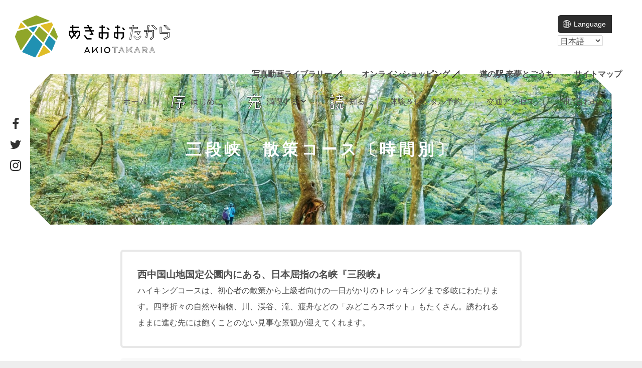

--- FILE ---
content_type: text/html; charset=UTF-8
request_url: https://cs-akiota.or.jp/sandankyo/course/
body_size: 22321
content:
<!DOCTYPE HTML>
<html dir="ltr" lang="ja" prefix="og: https://ogp.me/ns#">
<head prefix="og: http://ogp.me/ns# fb: http://ogp.me/ns/fb#">

   <!-- Google Tag Manager -->
<script>(function(w,d,s,l,i){w[l]=w[l]||[];w[l].push({'gtm.start':
new Date().getTime(),event:'gtm.js'});var f=d.getElementsByTagName(s)[0],
j=d.createElement(s),dl=l!='dataLayer'?'&l='+l:'';j.async=true;j.src=
'https://www.googletagmanager.com/gtm.js?id='+i+dl;f.parentNode.insertBefore(j,f);
})(window,document,'script','dataLayer','GTM-NNHK9JQ');</script>
<!-- End Google Tag Manager -->	
	
<script async src="https://www.googletagmanager.com/gtag/js?id=UA-116680335-1"></script>
	<script>
		window.dataLayer = window.dataLayer || [];
		function gtag(){dataLayer.push(arguments);}
		gtag('js', new Date());
		gtag('config', 'UA-116680335-1');
	</script>
<meta charset='UTF-8'>
	<meta http-equiv="x-ua-compatible" content="ie=edge">
	<meta name='viewport' content='width=device-width,initial-scale=1.0'>
	<meta name="format-detection" content="telephone=no">
	<meta name="robots" content="index,follow">
	<meta name='description' content='「地域商社あきおおた」は、つくり手が豊かになる仕組みづくりと、お客さまが笑顔になる心のこもったおもてなしで、活き活きとしたまちづくりに貢献します。'>
	<meta name='keywords' content='安芸太田町,安芸太田,広島,地域,観光,体験,宿泊,移住'>
<link rel='icon' href='/assets/img/favicon/favicon.ico'>
	<link rel="apple-touch-icon" sizes="57x57" href="https://cs-akiota.or.jp/assets/img/favicon/57x57.png">
	<link rel="apple-touch-icon" sizes="60x60" href="https://cs-akiota.or.jp/assets/img/favicon/60x60.png">
	<link rel="apple-touch-icon" sizes="72x72" href="https://cs-akiota.or.jp/assets/img/favicon/72x72.png">
	<link rel="apple-touch-icon" sizes="76x76" href="https://cs-akiota.or.jp/assets/img/favicon/76x76.png">
	<link rel="apple-touch-icon" sizes="114x114" href="https://cs-akiota.or.jp/assets/img/favicon/114x114.png">
	<link rel="apple-touch-icon" sizes="120x120" href="https://cs-akiota.or.jp/assets/img/favicon/120x120.png">
	<link rel="apple-touch-icon" sizes="144x144" href="https://cs-akiota.or.jp/assets/img/favicon/144x144.png">
	<link rel="apple-touch-icon" sizes="152x152" href="https://cs-akiota.or.jp/assets/img/favicon/152x152.png">
	<link rel="apple-touch-icon" sizes="180x180" href="https://cs-akiota.or.jp/assets/img/favicon/180x180.png">
	<link rel="stylesheet" href="/assets/css/style.css"><title>三段峡散策コース | あきおおたから</title>

		<!-- All in One SEO 4.5.9.1 - aioseo.com -->
		<meta name="description" content="西中国山地国定公園内にある、日本屈指の名峡『三段峡』 ハイキングコースは、初心者の散策から上級者向けの一日がか" />
		<meta name="robots" content="max-image-preview:large" />
		<link rel="canonical" href="https://cs-akiota.or.jp/sandankyo/course/" />
		<meta name="generator" content="All in One SEO (AIOSEO) 4.5.9.1" />
		<meta property="og:locale" content="ja_JP" />
		<meta property="og:site_name" content="あきおおたから" />
		<meta property="og:type" content="article" />
		<meta property="og:title" content="三段峡散策コース | あきおおたから" />
		<meta property="og:description" content="西中国山地国定公園内にある、日本屈指の名峡『三段峡』 ハイキングコースは、初心者の散策から上級者向けの一日がか" />
		<meta property="og:url" content="https://cs-akiota.or.jp/sandankyo/course/" />
		<meta property="og:image" content="https://cs-akiota.or.jp/assets/img/ogp.jpg" />
		<meta property="og:image:secure_url" content="https://cs-akiota.or.jp/assets/img/ogp.jpg" />
		<meta property="article:published_time" content="2022-06-02T08:35:51+00:00" />
		<meta property="article:modified_time" content="2023-08-10T04:56:29+00:00" />
		<meta name="twitter:card" content="summary_large_image" />
		<meta name="twitter:site" content="@akiotakara" />
		<meta name="twitter:title" content="三段峡散策コース | あきおおたから" />
		<meta name="twitter:description" content="西中国山地国定公園内にある、日本屈指の名峡『三段峡』 ハイキングコースは、初心者の散策から上級者向けの一日がか" />
		<meta name="twitter:image" content="https://cs-akiota.or.jp/assets/img/ogp.jpg" />
		<script type="application/ld+json" class="aioseo-schema">
			{"@context":"https:\/\/schema.org","@graph":[{"@type":"BreadcrumbList","@id":"https:\/\/cs-akiota.or.jp\/sandankyo\/course\/#breadcrumblist","itemListElement":[{"@type":"ListItem","@id":"https:\/\/cs-akiota.or.jp\/#listItem","position":1,"name":"\u5bb6","item":"https:\/\/cs-akiota.or.jp\/","nextItem":"https:\/\/cs-akiota.or.jp\/sandankyo\/#listItem"},{"@type":"ListItem","@id":"https:\/\/cs-akiota.or.jp\/sandankyo\/#listItem","position":2,"name":"\u4e09\u6bb5\u5ce1\u3000\u3014 \u65e5\u672c\u306e\u7279\u5225\u540d\u52dd \u3015","item":"https:\/\/cs-akiota.or.jp\/sandankyo\/","nextItem":"https:\/\/cs-akiota.or.jp\/sandankyo\/course\/#listItem","previousItem":"https:\/\/cs-akiota.or.jp\/#listItem"},{"@type":"ListItem","@id":"https:\/\/cs-akiota.or.jp\/sandankyo\/course\/#listItem","position":3,"name":"\u4e09\u6bb5\u5ce1\u6563\u7b56\u30b3\u30fc\u30b9","previousItem":"https:\/\/cs-akiota.or.jp\/sandankyo\/#listItem"}]},{"@type":"Organization","@id":"https:\/\/cs-akiota.or.jp\/#organization","name":"\u3042\u304d\u304a\u304a\u305f\u304b\u3089","url":"https:\/\/cs-akiota.or.jp\/"},{"@type":"WebPage","@id":"https:\/\/cs-akiota.or.jp\/sandankyo\/course\/#webpage","url":"https:\/\/cs-akiota.or.jp\/sandankyo\/course\/","name":"\u4e09\u6bb5\u5ce1\u6563\u7b56\u30b3\u30fc\u30b9 | \u3042\u304d\u304a\u304a\u305f\u304b\u3089","description":"\u897f\u4e2d\u56fd\u5c71\u5730\u56fd\u5b9a\u516c\u5712\u5185\u306b\u3042\u308b\u3001\u65e5\u672c\u5c48\u6307\u306e\u540d\u5ce1\u300e\u4e09\u6bb5\u5ce1\u300f \u30cf\u30a4\u30ad\u30f3\u30b0\u30b3\u30fc\u30b9\u306f\u3001\u521d\u5fc3\u8005\u306e\u6563\u7b56\u304b\u3089\u4e0a\u7d1a\u8005\u5411\u3051\u306e\u4e00\u65e5\u304c\u304b","inLanguage":"ja","isPartOf":{"@id":"https:\/\/cs-akiota.or.jp\/#website"},"breadcrumb":{"@id":"https:\/\/cs-akiota.or.jp\/sandankyo\/course\/#breadcrumblist"},"datePublished":"2022-06-02T17:35:51+09:00","dateModified":"2023-08-10T13:56:29+09:00"},{"@type":"WebSite","@id":"https:\/\/cs-akiota.or.jp\/#website","url":"https:\/\/cs-akiota.or.jp\/","name":"\u3042\u304d\u304a\u304a\u305f\u304b\u3089","description":"\u3075\u308c\u3066\u3001\u5fc3\u306b\u6b8b\u308b\u3082\u306e\u3002","inLanguage":"ja","publisher":{"@id":"https:\/\/cs-akiota.or.jp\/#organization"}}]}
		</script>
		<!-- All in One SEO -->

<link rel='dns-prefetch' href='//ajax.googleapis.com' />
<script type="text/javascript">
/* <![CDATA[ */
window._wpemojiSettings = {"baseUrl":"https:\/\/s.w.org\/images\/core\/emoji\/14.0.0\/72x72\/","ext":".png","svgUrl":"https:\/\/s.w.org\/images\/core\/emoji\/14.0.0\/svg\/","svgExt":".svg","source":{"concatemoji":"https:\/\/cs-akiota.or.jp\/app\/wp-includes\/js\/wp-emoji-release.min.js"}};
/*! This file is auto-generated */
!function(i,n){var o,s,e;function c(e){try{var t={supportTests:e,timestamp:(new Date).valueOf()};sessionStorage.setItem(o,JSON.stringify(t))}catch(e){}}function p(e,t,n){e.clearRect(0,0,e.canvas.width,e.canvas.height),e.fillText(t,0,0);var t=new Uint32Array(e.getImageData(0,0,e.canvas.width,e.canvas.height).data),r=(e.clearRect(0,0,e.canvas.width,e.canvas.height),e.fillText(n,0,0),new Uint32Array(e.getImageData(0,0,e.canvas.width,e.canvas.height).data));return t.every(function(e,t){return e===r[t]})}function u(e,t,n){switch(t){case"flag":return n(e,"\ud83c\udff3\ufe0f\u200d\u26a7\ufe0f","\ud83c\udff3\ufe0f\u200b\u26a7\ufe0f")?!1:!n(e,"\ud83c\uddfa\ud83c\uddf3","\ud83c\uddfa\u200b\ud83c\uddf3")&&!n(e,"\ud83c\udff4\udb40\udc67\udb40\udc62\udb40\udc65\udb40\udc6e\udb40\udc67\udb40\udc7f","\ud83c\udff4\u200b\udb40\udc67\u200b\udb40\udc62\u200b\udb40\udc65\u200b\udb40\udc6e\u200b\udb40\udc67\u200b\udb40\udc7f");case"emoji":return!n(e,"\ud83e\udef1\ud83c\udffb\u200d\ud83e\udef2\ud83c\udfff","\ud83e\udef1\ud83c\udffb\u200b\ud83e\udef2\ud83c\udfff")}return!1}function f(e,t,n){var r="undefined"!=typeof WorkerGlobalScope&&self instanceof WorkerGlobalScope?new OffscreenCanvas(300,150):i.createElement("canvas"),a=r.getContext("2d",{willReadFrequently:!0}),o=(a.textBaseline="top",a.font="600 32px Arial",{});return e.forEach(function(e){o[e]=t(a,e,n)}),o}function t(e){var t=i.createElement("script");t.src=e,t.defer=!0,i.head.appendChild(t)}"undefined"!=typeof Promise&&(o="wpEmojiSettingsSupports",s=["flag","emoji"],n.supports={everything:!0,everythingExceptFlag:!0},e=new Promise(function(e){i.addEventListener("DOMContentLoaded",e,{once:!0})}),new Promise(function(t){var n=function(){try{var e=JSON.parse(sessionStorage.getItem(o));if("object"==typeof e&&"number"==typeof e.timestamp&&(new Date).valueOf()<e.timestamp+604800&&"object"==typeof e.supportTests)return e.supportTests}catch(e){}return null}();if(!n){if("undefined"!=typeof Worker&&"undefined"!=typeof OffscreenCanvas&&"undefined"!=typeof URL&&URL.createObjectURL&&"undefined"!=typeof Blob)try{var e="postMessage("+f.toString()+"("+[JSON.stringify(s),u.toString(),p.toString()].join(",")+"));",r=new Blob([e],{type:"text/javascript"}),a=new Worker(URL.createObjectURL(r),{name:"wpTestEmojiSupports"});return void(a.onmessage=function(e){c(n=e.data),a.terminate(),t(n)})}catch(e){}c(n=f(s,u,p))}t(n)}).then(function(e){for(var t in e)n.supports[t]=e[t],n.supports.everything=n.supports.everything&&n.supports[t],"flag"!==t&&(n.supports.everythingExceptFlag=n.supports.everythingExceptFlag&&n.supports[t]);n.supports.everythingExceptFlag=n.supports.everythingExceptFlag&&!n.supports.flag,n.DOMReady=!1,n.readyCallback=function(){n.DOMReady=!0}}).then(function(){return e}).then(function(){var e;n.supports.everything||(n.readyCallback(),(e=n.source||{}).concatemoji?t(e.concatemoji):e.wpemoji&&e.twemoji&&(t(e.twemoji),t(e.wpemoji)))}))}((window,document),window._wpemojiSettings);
/* ]]> */
</script>
<link rel='stylesheet' id='snow-monkey-blocks/child-pages/nopro-css' href='https://cs-akiota.or.jp/app/wp-content/plugins/snow-monkey-blocks/dist/blocks/child-pages/nopro.css' type='text/css' media='all' />
<link rel='stylesheet' id='snow-monkey-blocks/contents-outline/nopro-css' href='https://cs-akiota.or.jp/app/wp-content/plugins/snow-monkey-blocks/dist/blocks/contents-outline/nopro.css' type='text/css' media='all' />
<link rel='stylesheet' id='snow-monkey-blocks/like-me-box/nopro-css' href='https://cs-akiota.or.jp/app/wp-content/plugins/snow-monkey-blocks/dist/blocks/like-me-box/nopro.css' type='text/css' media='all' />
<link rel='stylesheet' id='snow-monkey-blocks/pickup-slider/nopro-css' href='https://cs-akiota.or.jp/app/wp-content/plugins/snow-monkey-blocks/dist/blocks/pickup-slider/nopro.css' type='text/css' media='all' />
<link rel='stylesheet' id='snow-monkey-blocks/recent-posts/nopro-css' href='https://cs-akiota.or.jp/app/wp-content/plugins/snow-monkey-blocks/dist/blocks/recent-posts/nopro.css' type='text/css' media='all' />
<link rel='stylesheet' id='snow-monkey-blocks/rss/nopro-css' href='https://cs-akiota.or.jp/app/wp-content/plugins/snow-monkey-blocks/dist/blocks/rss/nopro.css' type='text/css' media='all' />
<link rel='stylesheet' id='snow-monkey-blocks/taxonomy-posts/nopro-css' href='https://cs-akiota.or.jp/app/wp-content/plugins/snow-monkey-blocks/dist/blocks/taxonomy-posts/nopro.css' type='text/css' media='all' />
<link rel='stylesheet' id='snow-monkey-blocks/taxonomy-terms/nopro-css' href='https://cs-akiota.or.jp/app/wp-content/plugins/snow-monkey-blocks/dist/blocks/taxonomy-terms/nopro.css' type='text/css' media='all' />
<link rel='stylesheet' id='wc-stripe-blocks-checkout-style-css' href='https://cs-akiota.or.jp/app/wp-content/plugins/woocommerce-gateway-stripe/build/upe_blocks.css' type='text/css' media='all' />
<style id='wp-emoji-styles-inline-css' type='text/css'>

	img.wp-smiley, img.emoji {
		display: inline !important;
		border: none !important;
		box-shadow: none !important;
		height: 1em !important;
		width: 1em !important;
		margin: 0 0.07em !important;
		vertical-align: -0.1em !important;
		background: none !important;
		padding: 0 !important;
	}
</style>
<link rel='stylesheet' id='wp-block-library-css' href='https://cs-akiota.or.jp/app/wp-includes/css/dist/block-library/style.min.css' type='text/css' media='all' />
<link rel='stylesheet' id='snow-monkey-blocks/accordion-css' href='https://cs-akiota.or.jp/app/wp-content/plugins/snow-monkey-blocks/dist/blocks/accordion/style.css' type='text/css' media='all' />
<link rel='stylesheet' id='snow-monkey-blocks/alert-css' href='https://cs-akiota.or.jp/app/wp-content/plugins/snow-monkey-blocks/dist/blocks/alert/style.css' type='text/css' media='all' />
<link rel='stylesheet' id='snow-monkey-blocks/balloon-css' href='https://cs-akiota.or.jp/app/wp-content/plugins/snow-monkey-blocks/dist/blocks/balloon/style.css' type='text/css' media='all' />
<link rel='stylesheet' id='snow-monkey-blocks/box-css' href='https://cs-akiota.or.jp/app/wp-content/plugins/snow-monkey-blocks/dist/blocks/box/style.css' type='text/css' media='all' />
<link rel='stylesheet' id='snow-monkey-blocks/btn-css' href='https://cs-akiota.or.jp/app/wp-content/plugins/snow-monkey-blocks/dist/blocks/btn/style.css' type='text/css' media='all' />
<link rel='stylesheet' id='snow-monkey-blocks/btn-box-css' href='https://cs-akiota.or.jp/app/wp-content/plugins/snow-monkey-blocks/dist/blocks/btn-box/style.css' type='text/css' media='all' />
<link rel='stylesheet' id='snow-monkey-blocks/buttons-css' href='https://cs-akiota.or.jp/app/wp-content/plugins/snow-monkey-blocks/dist/blocks/buttons/style.css' type='text/css' media='all' />
<link rel='stylesheet' id='snow-monkey-blocks/categories-list-css' href='https://cs-akiota.or.jp/app/wp-content/plugins/snow-monkey-blocks/dist/blocks/categories-list/style.css' type='text/css' media='all' />
<link rel='stylesheet' id='snow-monkey-blocks/container-css' href='https://cs-akiota.or.jp/app/wp-content/plugins/snow-monkey-blocks/dist/blocks/container/style.css' type='text/css' media='all' />
<link rel='stylesheet' id='snow-monkey-blocks/countdown-css' href='https://cs-akiota.or.jp/app/wp-content/plugins/snow-monkey-blocks/dist/blocks/countdown/style.css' type='text/css' media='all' />
<link rel='stylesheet' id='snow-monkey-blocks/directory-structure-css' href='https://cs-akiota.or.jp/app/wp-content/plugins/snow-monkey-blocks/dist/blocks/directory-structure/style.css' type='text/css' media='all' />
<link rel='stylesheet' id='snow-monkey-blocks/evaluation-star-css' href='https://cs-akiota.or.jp/app/wp-content/plugins/snow-monkey-blocks/dist/blocks/evaluation-star/style.css' type='text/css' media='all' />
<link rel='stylesheet' id='snow-monkey-blocks/faq-css' href='https://cs-akiota.or.jp/app/wp-content/plugins/snow-monkey-blocks/dist/blocks/faq/style.css' type='text/css' media='all' />
<style id='snow-monkey-blocks-flex-style-inline-css' type='text/css'>
.smb-flex{--smb-flex--box-shadow:none;box-shadow:var(--smb-flex--box-shadow);flex-direction:column}.smb-flex.is-horizontal{flex-direction:row}.smb-flex.is-vertical{flex-direction:column}.smb-flex>*{--smb--flex-grow:0;--smb--flex-shrink:1;--smb--flex-basis:auto;flex-basis:var(--smb--flex-basis);flex-grow:var(--smb--flex-grow);flex-shrink:var(--smb--flex-shrink);min-width:0}.smb-flex.is-layout-flex{gap:0}
</style>
<style id='snow-monkey-blocks-grid-style-inline-css' type='text/css'>
.smb-grid{--smb-grid--gap:0px;--smb-grid--column-auto-repeat:auto-fit;--smb-grid--columns:1;--smb-grid--column-min-width:250px;--smb-grid--grid-template-columns:none;--smb-grid--rows:1;--smb-grid--grid-template-rows:none;display:grid;gap:var(--smb-grid--gap)}.smb-grid>*{--smb--justify-self:stretch;--smb--align-self:stretch;--smb--grid-column:auto;--smb--grid-row:auto;align-self:var(--smb--align-self);grid-column:var(--smb--grid-column);grid-row:var(--smb--grid-row);justify-self:var(--smb--justify-self);margin-bottom:0;margin-top:0;min-width:0}.smb-grid--columns\:columns{grid-template-columns:repeat(var(--smb-grid--columns),1fr)}.smb-grid--columns\:min{grid-template-columns:repeat(var(--smb-grid--column-auto-repeat),minmax(min(var(--smb-grid--column-min-width),100%),1fr))}.smb-grid--columns\:free{grid-template-columns:var(--smb-grid--grid-template-columns)}.smb-grid--rows\:rows{grid-template-rows:repeat(var(--smb-grid--rows),1fr)}.smb-grid--rows\:free{grid-template-rows:var(--smb-grid--grid-template-rows)}
</style>
<style id='snow-monkey-blocks-hero-header-style-inline-css' type='text/css'>
.smb-hero-header{--smb-hero-header--columns:12;--smb-hero-header--rows:12;--smb-hero-header--max-gap:var(--_margin1);--smb-hero-header--gap:min(3.33333%,var(--smb-hero-header--max-gap));--smb-hero-header--min-height:0px;--smb-hero-header--max-width:none;--smb-hero-header--object-position-x:50%;--smb-hero-header--object-position-y:50%;--smb-hero-header--figure-grid-column-start:1;--smb-hero-header--figure-grid-column-end:-1;--smb-hero-header--figure-grid-row-start:1;--smb-hero-header--figure-grid-row-end:-1;--smb-hero-header--figure-aspect-ratio:auto;--smb-hero-header--body-align-self:auto;--smb-hero-header--body-justify-self:auto;--smb-hero-header--body-grid-column-start:1;--smb-hero-header--body-grid-column-end:-1;--smb-hero-header--body-grid-row-start:1;--smb-hero-header--body-grid-row-end:-1;--smb-hero-header--body-max-width:100%;--smb-hero-header--body-padding-top:0px;--smb-hero-header--body-padding-right:0px;--smb-hero-header--body-padding-bottom:0px;--smb-hero-header--body-padding-left:0px;display:grid;gap:var(--smb-hero-header--gap);grid-template-columns:repeat(var(--smb-hero-header--columns),1fr);grid-template-rows:repeat(var(--smb-hero-header--rows),1fr);max-width:var(--smb-hero-header--max-width)!important;min-height:var(--smb-hero-header--min-height)}.smb-hero-header__figure{aspect-ratio:var(--smb-hero-header--figure-aspect-ratio);grid-column:var(--smb-hero-header--figure-grid-column-start)/var(--smb-hero-header--figure-grid-column-end);grid-row:var(--smb-hero-header--figure-grid-row-start)/var(--smb-hero-header--figure-grid-row-end)}.smb-hero-header__figure>*{height:100%!important;object-fit:cover;object-position:var(--smb-hero-header--object-position-x) var(--smb-hero-header--object-position-y);width:100%!important}.smb-hero-header__body{align-self:var(--smb-hero-header--body-align-self);grid-column:var(--smb-hero-header--body-grid-column-start)/var(--smb-hero-header--body-grid-column-end);grid-row:var(--smb-hero-header--body-grid-row-start)/var(--smb-hero-header--body-grid-row-end);justify-self:var(--smb-hero-header--body-justify-self);max-width:var(--smb-hero-header--body-max-width);padding:var(--smb-hero-header--body-padding-top) var(--smb-hero-header--body-padding-right) var(--smb-hero-header--body-padding-bottom) var(--smb-hero-header--body-padding-left)}.smb-hero-header--fit{--smb-hero-header--figure-grid-column-start:1;--smb-hero-header--figure-grid-column-end:-1;--smb-hero-header--figure-grid-row-start:1;--smb-hero-header--figure-grid-row-end:-1;--smb-hero-header--figure-aspect-ratio:auto}.smb-hero-header--fit>.smb-hero-header__figure{position:relative}.smb-hero-header--fit>.smb-hero-header__figure>*{inset:0;position:absolute}@media (orientation:portrait){.smb-hero-header__figure{aspect-ratio:calc(1/(var(--smb-hero-header--figure-aspect-ratio)))}}
</style>
<link rel='stylesheet' id='snow-monkey-blocks/information-css' href='https://cs-akiota.or.jp/app/wp-content/plugins/snow-monkey-blocks/dist/blocks/information/style.css' type='text/css' media='all' />
<link rel='stylesheet' id='snow-monkey-blocks/items-css' href='https://cs-akiota.or.jp/app/wp-content/plugins/snow-monkey-blocks/dist/blocks/items/style.css' type='text/css' media='all' />
<link rel='stylesheet' id='snow-monkey-blocks/list-css' href='https://cs-akiota.or.jp/app/wp-content/plugins/snow-monkey-blocks/dist/blocks/list/style.css' type='text/css' media='all' />
<link rel='stylesheet' id='snow-monkey-blocks/media-text-css' href='https://cs-akiota.or.jp/app/wp-content/plugins/snow-monkey-blocks/dist/blocks/media-text/style.css' type='text/css' media='all' />
<link rel='stylesheet' id='snow-monkey-blocks/panels-css' href='https://cs-akiota.or.jp/app/wp-content/plugins/snow-monkey-blocks/dist/blocks/panels/style.css' type='text/css' media='all' />
<link rel='stylesheet' id='snow-monkey-blocks/price-menu-css' href='https://cs-akiota.or.jp/app/wp-content/plugins/snow-monkey-blocks/dist/blocks/price-menu/style.css' type='text/css' media='all' />
<link rel='stylesheet' id='snow-monkey-blocks/pricing-table-css' href='https://cs-akiota.or.jp/app/wp-content/plugins/snow-monkey-blocks/dist/blocks/pricing-table/style.css' type='text/css' media='all' />
<link rel='stylesheet' id='snow-monkey-blocks/rating-box-css' href='https://cs-akiota.or.jp/app/wp-content/plugins/snow-monkey-blocks/dist/blocks/rating-box/style.css' type='text/css' media='all' />
<link rel='stylesheet' id='snow-monkey-blocks/section-css' href='https://cs-akiota.or.jp/app/wp-content/plugins/snow-monkey-blocks/dist/blocks/section/style.css' type='text/css' media='all' />
<link rel='stylesheet' id='snow-monkey-blocks/section-break-the-grid-css' href='https://cs-akiota.or.jp/app/wp-content/plugins/snow-monkey-blocks/dist/blocks/section-break-the-grid/style.css' type='text/css' media='all' />
<link rel='stylesheet' id='snow-monkey-blocks/section-side-heading-css' href='https://cs-akiota.or.jp/app/wp-content/plugins/snow-monkey-blocks/dist/blocks/section-side-heading/style.css' type='text/css' media='all' />
<link rel='stylesheet' id='snow-monkey-blocks/section-with-bgimage-css' href='https://cs-akiota.or.jp/app/wp-content/plugins/snow-monkey-blocks/dist/blocks/section-with-bgimage/style.css' type='text/css' media='all' />
<link rel='stylesheet' id='snow-monkey-blocks/section-with-bgvideo-css' href='https://cs-akiota.or.jp/app/wp-content/plugins/snow-monkey-blocks/dist/blocks/section-with-bgvideo/style.css' type='text/css' media='all' />
<link rel='stylesheet' id='slick-carousel-css' href='https://cs-akiota.or.jp/app/wp-content/plugins/snow-monkey-blocks/dist/packages/slick/slick.css' type='text/css' media='all' />
<link rel='stylesheet' id='slick-carousel-theme-css' href='https://cs-akiota.or.jp/app/wp-content/plugins/snow-monkey-blocks/dist/packages/slick/slick-theme.css' type='text/css' media='all' />
<link rel='stylesheet' id='snow-monkey-blocks/slider-css' href='https://cs-akiota.or.jp/app/wp-content/plugins/snow-monkey-blocks/dist/blocks/slider/style.css' type='text/css' media='all' />
<link rel='stylesheet' id='spider-css' href='https://cs-akiota.or.jp/app/wp-content/plugins/snow-monkey-blocks/dist/packages/spider/dist/css/spider.css' type='text/css' media='all' />
<link rel='stylesheet' id='snow-monkey-blocks/spider-slider-css' href='https://cs-akiota.or.jp/app/wp-content/plugins/snow-monkey-blocks/dist/blocks/spider-slider/style.css' type='text/css' media='all' />
<link rel='stylesheet' id='snow-monkey-blocks/spider-contents-slider-css' href='https://cs-akiota.or.jp/app/wp-content/plugins/snow-monkey-blocks/dist/blocks/spider-contents-slider/style.css' type='text/css' media='all' />
<link rel='stylesheet' id='snow-monkey-blocks/spider-pickup-slider-css' href='https://cs-akiota.or.jp/app/wp-content/plugins/snow-monkey-blocks/dist/blocks/spider-pickup-slider/style.css' type='text/css' media='all' />
<link rel='stylesheet' id='snow-monkey-blocks/step-css' href='https://cs-akiota.or.jp/app/wp-content/plugins/snow-monkey-blocks/dist/blocks/step/style.css' type='text/css' media='all' />
<link rel='stylesheet' id='snow-monkey-blocks/tabs-css' href='https://cs-akiota.or.jp/app/wp-content/plugins/snow-monkey-blocks/dist/blocks/tabs/style.css' type='text/css' media='all' />
<link rel='stylesheet' id='snow-monkey-blocks/taxonomy-terms-css' href='https://cs-akiota.or.jp/app/wp-content/plugins/snow-monkey-blocks/dist/blocks/taxonomy-terms/style.css' type='text/css' media='all' />
<link rel='stylesheet' id='snow-monkey-blocks/testimonial-css' href='https://cs-akiota.or.jp/app/wp-content/plugins/snow-monkey-blocks/dist/blocks/testimonial/style.css' type='text/css' media='all' />
<link rel='stylesheet' id='snow-monkey-blocks/thumbnail-gallery-css' href='https://cs-akiota.or.jp/app/wp-content/plugins/snow-monkey-blocks/dist/blocks/thumbnail-gallery/style.css' type='text/css' media='all' />
<link rel='stylesheet' id='snow-monkey-blocks-css' href='https://cs-akiota.or.jp/app/wp-content/plugins/snow-monkey-blocks/dist/css/blocks.css' type='text/css' media='all' />
<link rel='stylesheet' id='snow-monkey-blocks-fallback-css' href='https://cs-akiota.or.jp/app/wp-content/plugins/snow-monkey-blocks/dist/css/fallback.css' type='text/css' media='all' />
<link rel='stylesheet' id='ivole-frontend-css-css' href='https://cs-akiota.or.jp/app/wp-content/plugins/customer-reviews-woocommerce/css/frontend.css' type='text/css' media='all' />
<link rel='stylesheet' id='cr-badges-css-css' href='https://cs-akiota.or.jp/app/wp-content/plugins/customer-reviews-woocommerce/css/badges.css' type='text/css' media='all' />
<style id='classic-theme-styles-inline-css' type='text/css'>
/*! This file is auto-generated */
.wp-block-button__link{color:#fff;background-color:#32373c;border-radius:9999px;box-shadow:none;text-decoration:none;padding:calc(.667em + 2px) calc(1.333em + 2px);font-size:1.125em}.wp-block-file__button{background:#32373c;color:#fff;text-decoration:none}
</style>
<style id='global-styles-inline-css' type='text/css'>
body{--wp--preset--color--black: #000000;--wp--preset--color--cyan-bluish-gray: #abb8c3;--wp--preset--color--white: #ffffff;--wp--preset--color--pale-pink: #f78da7;--wp--preset--color--vivid-red: #cf2e2e;--wp--preset--color--luminous-vivid-orange: #ff6900;--wp--preset--color--luminous-vivid-amber: #fcb900;--wp--preset--color--light-green-cyan: #7bdcb5;--wp--preset--color--vivid-green-cyan: #00d084;--wp--preset--color--pale-cyan-blue: #8ed1fc;--wp--preset--color--vivid-cyan-blue: #0693e3;--wp--preset--color--vivid-purple: #9b51e0;--wp--preset--gradient--vivid-cyan-blue-to-vivid-purple: linear-gradient(135deg,rgba(6,147,227,1) 0%,rgb(155,81,224) 100%);--wp--preset--gradient--light-green-cyan-to-vivid-green-cyan: linear-gradient(135deg,rgb(122,220,180) 0%,rgb(0,208,130) 100%);--wp--preset--gradient--luminous-vivid-amber-to-luminous-vivid-orange: linear-gradient(135deg,rgba(252,185,0,1) 0%,rgba(255,105,0,1) 100%);--wp--preset--gradient--luminous-vivid-orange-to-vivid-red: linear-gradient(135deg,rgba(255,105,0,1) 0%,rgb(207,46,46) 100%);--wp--preset--gradient--very-light-gray-to-cyan-bluish-gray: linear-gradient(135deg,rgb(238,238,238) 0%,rgb(169,184,195) 100%);--wp--preset--gradient--cool-to-warm-spectrum: linear-gradient(135deg,rgb(74,234,220) 0%,rgb(151,120,209) 20%,rgb(207,42,186) 40%,rgb(238,44,130) 60%,rgb(251,105,98) 80%,rgb(254,248,76) 100%);--wp--preset--gradient--blush-light-purple: linear-gradient(135deg,rgb(255,206,236) 0%,rgb(152,150,240) 100%);--wp--preset--gradient--blush-bordeaux: linear-gradient(135deg,rgb(254,205,165) 0%,rgb(254,45,45) 50%,rgb(107,0,62) 100%);--wp--preset--gradient--luminous-dusk: linear-gradient(135deg,rgb(255,203,112) 0%,rgb(199,81,192) 50%,rgb(65,88,208) 100%);--wp--preset--gradient--pale-ocean: linear-gradient(135deg,rgb(255,245,203) 0%,rgb(182,227,212) 50%,rgb(51,167,181) 100%);--wp--preset--gradient--electric-grass: linear-gradient(135deg,rgb(202,248,128) 0%,rgb(113,206,126) 100%);--wp--preset--gradient--midnight: linear-gradient(135deg,rgb(2,3,129) 0%,rgb(40,116,252) 100%);--wp--preset--font-size--small: 13px;--wp--preset--font-size--medium: 20px;--wp--preset--font-size--large: 36px;--wp--preset--font-size--x-large: 42px;--wp--preset--spacing--20: 0.44rem;--wp--preset--spacing--30: 0.67rem;--wp--preset--spacing--40: 1rem;--wp--preset--spacing--50: 1.5rem;--wp--preset--spacing--60: 2.25rem;--wp--preset--spacing--70: 3.38rem;--wp--preset--spacing--80: 5.06rem;--wp--preset--shadow--natural: 6px 6px 9px rgba(0, 0, 0, 0.2);--wp--preset--shadow--deep: 12px 12px 50px rgba(0, 0, 0, 0.4);--wp--preset--shadow--sharp: 6px 6px 0px rgba(0, 0, 0, 0.2);--wp--preset--shadow--outlined: 6px 6px 0px -3px rgba(255, 255, 255, 1), 6px 6px rgba(0, 0, 0, 1);--wp--preset--shadow--crisp: 6px 6px 0px rgba(0, 0, 0, 1);}:where(.is-layout-flex){gap: 0.5em;}:where(.is-layout-grid){gap: 0.5em;}body .is-layout-flow > .alignleft{float: left;margin-inline-start: 0;margin-inline-end: 2em;}body .is-layout-flow > .alignright{float: right;margin-inline-start: 2em;margin-inline-end: 0;}body .is-layout-flow > .aligncenter{margin-left: auto !important;margin-right: auto !important;}body .is-layout-constrained > .alignleft{float: left;margin-inline-start: 0;margin-inline-end: 2em;}body .is-layout-constrained > .alignright{float: right;margin-inline-start: 2em;margin-inline-end: 0;}body .is-layout-constrained > .aligncenter{margin-left: auto !important;margin-right: auto !important;}body .is-layout-constrained > :where(:not(.alignleft):not(.alignright):not(.alignfull)){max-width: var(--wp--style--global--content-size);margin-left: auto !important;margin-right: auto !important;}body .is-layout-constrained > .alignwide{max-width: var(--wp--style--global--wide-size);}body .is-layout-flex{display: flex;}body .is-layout-flex{flex-wrap: wrap;align-items: center;}body .is-layout-flex > *{margin: 0;}body .is-layout-grid{display: grid;}body .is-layout-grid > *{margin: 0;}:where(.wp-block-columns.is-layout-flex){gap: 2em;}:where(.wp-block-columns.is-layout-grid){gap: 2em;}:where(.wp-block-post-template.is-layout-flex){gap: 1.25em;}:where(.wp-block-post-template.is-layout-grid){gap: 1.25em;}.has-black-color{color: var(--wp--preset--color--black) !important;}.has-cyan-bluish-gray-color{color: var(--wp--preset--color--cyan-bluish-gray) !important;}.has-white-color{color: var(--wp--preset--color--white) !important;}.has-pale-pink-color{color: var(--wp--preset--color--pale-pink) !important;}.has-vivid-red-color{color: var(--wp--preset--color--vivid-red) !important;}.has-luminous-vivid-orange-color{color: var(--wp--preset--color--luminous-vivid-orange) !important;}.has-luminous-vivid-amber-color{color: var(--wp--preset--color--luminous-vivid-amber) !important;}.has-light-green-cyan-color{color: var(--wp--preset--color--light-green-cyan) !important;}.has-vivid-green-cyan-color{color: var(--wp--preset--color--vivid-green-cyan) !important;}.has-pale-cyan-blue-color{color: var(--wp--preset--color--pale-cyan-blue) !important;}.has-vivid-cyan-blue-color{color: var(--wp--preset--color--vivid-cyan-blue) !important;}.has-vivid-purple-color{color: var(--wp--preset--color--vivid-purple) !important;}.has-black-background-color{background-color: var(--wp--preset--color--black) !important;}.has-cyan-bluish-gray-background-color{background-color: var(--wp--preset--color--cyan-bluish-gray) !important;}.has-white-background-color{background-color: var(--wp--preset--color--white) !important;}.has-pale-pink-background-color{background-color: var(--wp--preset--color--pale-pink) !important;}.has-vivid-red-background-color{background-color: var(--wp--preset--color--vivid-red) !important;}.has-luminous-vivid-orange-background-color{background-color: var(--wp--preset--color--luminous-vivid-orange) !important;}.has-luminous-vivid-amber-background-color{background-color: var(--wp--preset--color--luminous-vivid-amber) !important;}.has-light-green-cyan-background-color{background-color: var(--wp--preset--color--light-green-cyan) !important;}.has-vivid-green-cyan-background-color{background-color: var(--wp--preset--color--vivid-green-cyan) !important;}.has-pale-cyan-blue-background-color{background-color: var(--wp--preset--color--pale-cyan-blue) !important;}.has-vivid-cyan-blue-background-color{background-color: var(--wp--preset--color--vivid-cyan-blue) !important;}.has-vivid-purple-background-color{background-color: var(--wp--preset--color--vivid-purple) !important;}.has-black-border-color{border-color: var(--wp--preset--color--black) !important;}.has-cyan-bluish-gray-border-color{border-color: var(--wp--preset--color--cyan-bluish-gray) !important;}.has-white-border-color{border-color: var(--wp--preset--color--white) !important;}.has-pale-pink-border-color{border-color: var(--wp--preset--color--pale-pink) !important;}.has-vivid-red-border-color{border-color: var(--wp--preset--color--vivid-red) !important;}.has-luminous-vivid-orange-border-color{border-color: var(--wp--preset--color--luminous-vivid-orange) !important;}.has-luminous-vivid-amber-border-color{border-color: var(--wp--preset--color--luminous-vivid-amber) !important;}.has-light-green-cyan-border-color{border-color: var(--wp--preset--color--light-green-cyan) !important;}.has-vivid-green-cyan-border-color{border-color: var(--wp--preset--color--vivid-green-cyan) !important;}.has-pale-cyan-blue-border-color{border-color: var(--wp--preset--color--pale-cyan-blue) !important;}.has-vivid-cyan-blue-border-color{border-color: var(--wp--preset--color--vivid-cyan-blue) !important;}.has-vivid-purple-border-color{border-color: var(--wp--preset--color--vivid-purple) !important;}.has-vivid-cyan-blue-to-vivid-purple-gradient-background{background: var(--wp--preset--gradient--vivid-cyan-blue-to-vivid-purple) !important;}.has-light-green-cyan-to-vivid-green-cyan-gradient-background{background: var(--wp--preset--gradient--light-green-cyan-to-vivid-green-cyan) !important;}.has-luminous-vivid-amber-to-luminous-vivid-orange-gradient-background{background: var(--wp--preset--gradient--luminous-vivid-amber-to-luminous-vivid-orange) !important;}.has-luminous-vivid-orange-to-vivid-red-gradient-background{background: var(--wp--preset--gradient--luminous-vivid-orange-to-vivid-red) !important;}.has-very-light-gray-to-cyan-bluish-gray-gradient-background{background: var(--wp--preset--gradient--very-light-gray-to-cyan-bluish-gray) !important;}.has-cool-to-warm-spectrum-gradient-background{background: var(--wp--preset--gradient--cool-to-warm-spectrum) !important;}.has-blush-light-purple-gradient-background{background: var(--wp--preset--gradient--blush-light-purple) !important;}.has-blush-bordeaux-gradient-background{background: var(--wp--preset--gradient--blush-bordeaux) !important;}.has-luminous-dusk-gradient-background{background: var(--wp--preset--gradient--luminous-dusk) !important;}.has-pale-ocean-gradient-background{background: var(--wp--preset--gradient--pale-ocean) !important;}.has-electric-grass-gradient-background{background: var(--wp--preset--gradient--electric-grass) !important;}.has-midnight-gradient-background{background: var(--wp--preset--gradient--midnight) !important;}.has-small-font-size{font-size: var(--wp--preset--font-size--small) !important;}.has-medium-font-size{font-size: var(--wp--preset--font-size--medium) !important;}.has-large-font-size{font-size: var(--wp--preset--font-size--large) !important;}.has-x-large-font-size{font-size: var(--wp--preset--font-size--x-large) !important;}
.wp-block-navigation a:where(:not(.wp-element-button)){color: inherit;}
:where(.wp-block-post-template.is-layout-flex){gap: 1.25em;}:where(.wp-block-post-template.is-layout-grid){gap: 1.25em;}
:where(.wp-block-columns.is-layout-flex){gap: 2em;}:where(.wp-block-columns.is-layout-grid){gap: 2em;}
.wp-block-pullquote{font-size: 1.5em;line-height: 1.6;}
</style>
<link rel='stylesheet' id='woocommerce-layout-css' href='https://cs-akiota.or.jp/app/wp-content/plugins/woocommerce/assets/css/woocommerce-layout.css' type='text/css' media='all' />
<link rel='stylesheet' id='woocommerce-smallscreen-css' href='https://cs-akiota.or.jp/app/wp-content/plugins/woocommerce/assets/css/woocommerce-smallscreen.css' type='text/css' media='only screen and (max-width: 768px)' />
<link rel='stylesheet' id='woocommerce-general-css' href='https://cs-akiota.or.jp/app/wp-content/plugins/woocommerce/assets/css/woocommerce.css' type='text/css' media='all' />
<style id='woocommerce-inline-inline-css' type='text/css'>
.woocommerce form .form-row .required { visibility: visible; }
</style>
<link rel='stylesheet' id='wc-gateway-linepay-smart-payment-buttons-css' href='https://cs-akiota.or.jp/app/wp-content/plugins/woocommerce-for-japan/assets/css/linepay_button.css' type='text/css' media='all' />
<link rel='stylesheet' id='theme-style-css' href='https://cs-akiota.or.jp/app/wp-content/themes/akiota2019/style.css' type='text/css' media='all' />
<link rel='stylesheet' id='custom-style-css' href='https://cs-akiota.or.jp/app/wp-content/themes/akiota2019/custom.css' type='text/css' media='all' />
<link rel='stylesheet' id='select2-css' href='https://cs-akiota.or.jp/app/wp-content/plugins/woocommerce/assets/css/select2.css' type='text/css' media='all' />
<link rel='stylesheet' id='woocommerce-addons-css-css' href='https://cs-akiota.or.jp/app/wp-content/plugins/woocommerce-appointments/includes/integrations/woocommerce-product-addons/assets/css/frontend/frontend.css' type='text/css' media='all' />
<link rel='stylesheet' id='wc-appointments-styles-css' href='https://cs-akiota.or.jp/app/wp-content/plugins/woocommerce-appointments/assets/css/frontend.css' type='text/css' media='all' />
<style id='wc-appointments-styles-inline-css' type='text/css'>
.wc-appointments-date-picker .ui-datepicker td.ui-datepicker-current-day a,
.wc-appointments-date-picker .ui-datepicker td.ui-datepicker-current-day a:hover {
	background-color: #111111;
}

.wc-appointments-appointment-form-wrap .wc-appointments-appointment-form .slot-picker li.slot.selected a,
.wc-appointments-appointment-form-wrap .wc-appointments-appointment-form .slot-picker li.slot.selected:hover a {
    background-color: #111111;
}

.wc-appointments-date-picker .ui-datepicker td.appointable-range .ui-state-default {
	background-color: #111111;
}

.wc-appointments-appointment-form-wrap .wc-appointments-appointment-form .wc-pao-addon .wc-pao-addon-image-swatch.selected {
	outline-color: #111111;
}
</style>
<script type="text/template" id="tmpl-variation-template">
	<div class="woocommerce-variation-description">{{{ data.variation.variation_description }}}</div>
	<div class="woocommerce-variation-price">{{{ data.variation.price_html }}}</div>
	<div class="woocommerce-variation-availability">{{{ data.variation.availability_html }}}</div>
</script>
<script type="text/template" id="tmpl-unavailable-variation-template">
	<p>この商品は対応しておりません。異なる組み合わせを選択してください。</p>
</script>
<script type="text/javascript" src="//ajax.googleapis.com/ajax/libs/jquery/1.11.3/jquery.min.js" id="jquery-js"></script>
<script type="text/javascript" src="https://cs-akiota.or.jp/app/wp-content/plugins/woocommerce/assets/js/jquery-blockui/jquery.blockUI.min.js" id="jquery-blockui-js" defer="defer" data-wp-strategy="defer"></script>
<script type="text/javascript" src="https://cs-akiota.or.jp/app/wp-content/plugins/woocommerce/assets/js/js-cookie/js.cookie.min.js" id="js-cookie-js" defer="defer" data-wp-strategy="defer"></script>
<script type="text/javascript" id="woocommerce-js-extra">
/* <![CDATA[ */
var woocommerce_params = {"ajax_url":"\/app\/wp-admin\/admin-ajax.php","wc_ajax_url":"\/?wc-ajax=%%endpoint%%"};
/* ]]> */
</script>
<script type="text/javascript" src="https://cs-akiota.or.jp/app/wp-content/plugins/woocommerce/assets/js/frontend/woocommerce.min.js" id="woocommerce-js" defer="defer" data-wp-strategy="defer"></script>
<script type="text/javascript" src="https://cs-akiota.or.jp/assets/js/jquery.easing.js" id="jquery-easing-js"></script>
<script type="text/javascript" src="https://cs-akiota.or.jp/assets/js/common.js" id="jquery-common-js"></script>
<link rel="https://api.w.org/" href="https://cs-akiota.or.jp/wp-json/" /><link rel="alternate" type="application/json" href="https://cs-akiota.or.jp/wp-json/wp/v2/pages/19371" /><link rel="EditURI" type="application/rsd+xml" title="RSD" href="https://cs-akiota.or.jp/app/xmlrpc.php?rsd" />
<link rel='shortlink' href='https://cs-akiota.or.jp/?p=19371' />
<link rel="alternate" type="application/json+oembed" href="https://cs-akiota.or.jp/wp-json/oembed/1.0/embed?url=https%3A%2F%2Fcs-akiota.or.jp%2Fsandankyo%2Fcourse%2F" />
<link rel="alternate" type="text/xml+oembed" href="https://cs-akiota.or.jp/wp-json/oembed/1.0/embed?url=https%3A%2F%2Fcs-akiota.or.jp%2Fsandankyo%2Fcourse%2F&#038;format=xml" />
<style>:root {
			--lazy-loader-animation-duration: 300ms;
		}
		  
		.lazyload {
	display: block;
}

.lazyload,
        .lazyloading {
			opacity: 0;
		}


		.lazyloaded {
			opacity: 1;
			transition: opacity 300ms;
			transition: opacity var(--lazy-loader-animation-duration);
		}</style><noscript><style>.lazyload { display: none; } .lazyload[class*="lazy-loader-background-element-"] { display: block; opacity: 1; }</style></noscript>	<noscript><style>.woocommerce-product-gallery{ opacity: 1 !important; }</style></noscript>
			<style type="text/css" id="wp-custom-css">
			/* WooCommerce Appointments - 数値入力欄に黒色の枠線を追加 */
input[type="number"] {
    border: 1px solid #000; /* 黒色の枠線 */
    padding: 1.5px; /* 内側の余白 */
    border-radius: 3px; /* 角を丸くする場合 */
}




/* 入力欄の枠線を黒に変更 */
input[type="text"],
input[type="email"],
input[type="password"],
input[type="number"],
textarea {
    border: 1px solid #000; /* 黒色の枠線 */
    box-shadow: none; /* 余計なシャドウを取り除く */
}


/* GTranslateウィジェット全体を小さく */
.gtranslate,
.gtranslate select {
  font-size: 12px !important;
  padding: 2px 5px !important;
  max-width: 120px !important;
  height: auto;
}

/* ドロップダウンの国旗のサイズを調整 */
.gtranslate img {
  width: 16px !important;
  height: 11px !important;
  margin-right: 4px;
}

/* スマホ用にさらに小さく */
@media (max-width: 768px) {
  .gtranslate,
  .gtranslate select {
    font-size: 10px !important;
    max-width: 100px !important;
  }

  .gtranslate img {
    width: 14px !important;
    height: 10px !important;
  }
}

/* PC表示時のみ "Language" の文字を非表示に */
@media (min-width: 769px) {
  .gtranslate span,
  .gtranslate .notranslate {
    display: none !important;
  }
}



/* 2026年12月15日年末年始道の駅飲食店ぺージ部分でのCSS表示変更部分 */
/* ===== 基本（PC：テーブル） ===== */
.shop-schedule2 {
  width: 100%;
  border-collapse: collapse;
  font-size: 15px;
}
.shop-schedule2 th,
.shop-schedule2 td {
  border: 1px solid #ddd;
  padding: 10px;
  vertical-align: top;
}
.shop-schedule2 th {
  background: #f5f5f5;
}

/* 色分け */
.shop-schedule2 .closed { color: #d60000; font-weight: 700; }
.shop-schedule2 .open   { color: #0056b3; font-weight: 700; }

/* 店舗内リスト */
.shop-schedule2 .schedule-list{
  margin: 0;
  padding-left: 1.2em;
}
.shop-schedule2 .schedule-list li{
  margin: 6px 0;
}

/* ===== スマホ：カード（店舗ごとに1カード） ===== */
@media (max-width: 768px){
  .shop-schedule2 thead{ display:none; }
  .shop-schedule2,
  .shop-schedule2 tbody,
  .shop-schedule2 tr,
  .shop-schedule2 td{
    display:block;
    width:100%;
  }

  .shop-schedule2 tr{
    margin: 0 0 16px 0;
    border: 1px solid #ddd;
    border-radius: 10px;
    overflow: hidden;
    background: #fff;
  }

  .shop-schedule2 td{
    border: none;
    padding: 0;
  }

  .shop-schedule2 .shop-name{
    background:#f5f5f5;
    padding: 12px;
    font-weight: 800;
  }

  .shop-schedule2 .shop-schedules{
    padding: 10px 12px 12px;
  }

  .shop-schedule2 .schedule-list{
    padding-left: 1.1em;
  }
}



		</style>
			
<!-- Facebook Pixel Code -->
<script>
  !function(f,b,e,v,n,t,s)
  {if(f.fbq)return;n=f.fbq=function(){n.callMethod?
  n.callMethod.apply(n,arguments):n.queue.push(arguments)};
  if(!f._fbq)f._fbq=n;n.push=n;n.loaded=!0;n.version='2.0';
  n.queue=[];t=b.createElement(e);t.async=!0;
  t.src=v;s=b.getElementsByTagName(e)[0];
  s.parentNode.insertBefore(t,s)}(window, document,'script',
  'https://connect.facebook.net/en_US/fbevents.js');
  fbq('init', '649686952168679');
  fbq('track', 'PageView');
</script>
<noscript><img height="1" width="1" style="display:none"
  src="https://www.facebook.com/tr?id=649686952168679&ev=PageView&noscript=1"
/></noscript>
<!-- End Facebook Pixel Code -->	
	
</head>
<body id="sandankyo">
	
   <!-- Google Tag Manager (noscript) -->
<noscript><iframe src="https://www.googletagmanager.com/ns.html?id=GTM-NNHK9JQ"
height="0" width="0" style="display:none;visibility:hidden"></iframe></noscript>
<!-- End Google Tag Manager (noscript) -->
	
<div id="wrapper" class="-scr">
	<div id="fb-root"></div>
	<script async defer src="https://connect.facebook.net/ja_JP/sdk.js#xfbml=1&version=v3.2&appId=729560990407610&autoLogAppEvents=1"></script>
	<div class="load" id="load">
	
		<div>
			<svg class="load__img" viewBox="0 0 60 60" style="enable-background:new 0 0 60 60;">
								<path class="load__img__path -p5" d="M48.1,7.6L30.8,0.5c-0.4-0.2-1.1-0.2-1.5,0L10.6,8.2c-0.4,0.2-0.5,0.6-0.2,0.9l6.6,6.7c0.3,0.3,0.9,0.5,1.4,0.4L48,8.7C48.6,8.5,48.6,7.9,48.1,7.6z"/>
				<path class="load__img__path -p3" d="M47.7,24.5l5.4-10c0.2-0.4,0.2-0.9,0-1.3l-1-2.4c-0.2-0.4-0.7-0.7-1.1-0.6L36.5,14c-0.6,0.2-0.6,0.8-0.3,1.1				l10.5,9.6C47,24.9,47.5,24.9,47.7,24.5z"/>				
				<path class="load__img__path -p8" d="M58.5,34.4l1.4-3.3c0.2-0.4,0.2-1.1,0-1.5l-5-12c-0.2-0.4-0.6-0.4-0.8,0l-4.6,8.5c-0.2,0.4-0.1,1,0.2,1.3				l7.9,7.2C57.9,34.9,58.3,34.8,58.5,34.4z"/>
				<path class="load__img__path -p0" d="M7.9,10.9l-3.2,7.8c-0.2,0.6,0.2,0.8,0.7,0.7l8.9-2.3c0.4-0.1,0.5-0.5,0.2-0.8l-5.7-5.7C8.4,10.4,8,10.5,7.9,10.9z"/>
				<path class="load__img__path -p9" d="M20.1,18.9l5,5c0.3,0.3,0.8,0.3,1-0.1c0,0,4.7-7,5-7.4c0.3-0.4,0.1-1-0.5-0.8l-10.2,2.6C19.9,18.2,19.8,18.5,20.1,18.9z"/>
				<path class="load__img__path -p1" d="M33.5,16.8l-5.8,8.6c-0.3,0.4-0.2,0.9,0.1,1.3l11.5,11.6c0.3,0.3,0.7,0.3,1-0.1L45.8,28c0.2-0.4,0.1-1-0.2-1.3l-11-10C34.2,16.4,33.7,16.4,33.5,16.8z"/>
				<path class="load__img__path -p7" d="M47.6,29.6L42,39.8c-0.2,0.4-0.1,1,0.2,1.3l9,9c0.3,0.3,0.7,0.2,0.9-0.2L57,38.1c0.2-0.4,0-1-0.3-1.3l-8.1-7.4				C48.2,29.1,47.8,29.2,47.6,29.6z"/>				
				<path class="load__img__path -p4" d="M16.1,19.1L3.9,22.2c-0.4,0.1-0.9,0.5-1.1,1l-2.6,6.4C0,30,0,30.7,0.1,31.1l7.5,18.1c0.3,0.5,0.8,0.7,1.2,0.2l15-22.3c0.3-0.4,0.2-0.9-0.1-1.3l-6.2-6.3C17.2,19.2,16.5,19,16.1,19.1z"/>
				<path class="load__img__path -p2" d="M25.5,28.7L10.2,51.5c-0.3,0.4-0.1,0.8,0.3,1l17.3,7.2c0.4,0.2,0.9,0,1.1-0.4l9.5-17.5c0.2-0.4,0.1-1-0.2-1.3				L26.5,28.6C26.2,28.3,25.7,28.3,25.5,28.7z"/>
				<path class="load__img__path -p6" d="M32.5,59.5l16.7-6.9c0.4-0.2,0.5-0.6,0.2-0.9l-8.4-8.4c-0.3-0.3-0.7-0.3-1,0.1l-8.2,15.2C31.5,59.2,31.9,59.7,32.5,59.5z"/>
			</svg>
		</div>
	
	</div>
	
	<header class="header">
		
		<strong class="header__ttl"><a href="/">一般社団法人 地域商社あきおおた</a></strong>
		
<div class="header__language">
    <b>Language</b>
    <div class="gtranslate_wrapper" id="gt-wrapper-49826684"></div></div>

			
		<ul class="header__list">
                        <li><a target="_blank" href="https://cs-akiota.or.jp/library/">写真動画ライブラリー</a></li>
			<li><a href="https://akiotakara-ec.cs-akiota.or.jp/" target="_blank">オンラインショッピング</a></li>
			<li><a href="/station/">道の駅 来夢とごうち</a></li>
                        <li><a href="/sitemap/">サイトマップ</a></li>
		</ul><!-- /.header__list -->
		
		<a class="header__btn"><span>MENU</span></a>
		
		<div class="header__menu">
		<div>
			<menu class="header__menu__menu">
				<li><a href="/">ホーム</a></li>
				<li class="-about"><a href="/about/">はじめに</a></li>
				<li class="-enjoy">
					<a class="-child" href="/enjoy/">満喫する</a>
					<ul>
						<li class="-activity"><a href="/enjoy/activity/">体験</a></li>
						<li class="-item"><a href="/enjoy/item/">買物</a></li>
						<li class="-tour"><a href="/enjoy/tourism/">観光</a></li>
						<li class="-hotel"><a href="/enjoy/stay/">宿泊</a></li>
						<li class="-gourmet"><a href="/enjoy/eat/">食事</a></li>
					</ul>
				</li>
				<li class="-special"><a href="/special/">知る</a></li>
                                <li><a href="/shop/">体験＆レンタル予約</a></li>
				<li><a href="/access/">交通アクセス</a></li>
				<li><a href="/contact/">問い合わせ</a></li>
			</menu>
			<ul class="header__menu__list">
				<li><a href="/company/">運営組織</a></li>
				<li><a href="/privacy/">プライバシーポリシー</a></li>
				<li><a href="/sitemap/">サイトマップ</a></li>
　　　　　　　　　　　　　　　　<li><a href="/link/">リンク集</a></li>
				<li><a href="https://akiotakara-ec.cs-akiota.or.jp/" target="_blank">オンラインショッピング</a></li>
				<li><a href="/station/">道の駅 来夢とごうち</a></li>
                                <li><a href="/pamphlet/">観光パンフレット</a></li>
                                <li><a href="/shop/">体験＆レンタル予約</a></li>
                                <li class="sp-only"><a href="/library/">写真動画ライブラリー</a></li>
                                
			</ul>
			<ul class="header__menu__sns">
				<li><a target="_blank" href="https://www.facebook.com/AkiotaNavi/">Facebook</a></li>
			<li><a target="_blank" href="https://twitter.com/akiotakara">Twitter</a></li>
			<li><a target="_blank" href="https://www.instagram.com/akiota_city_management_inc/">Instagram</a></li>			</ul>
		</div>
		</div><!-- /.header__menu -->
		
	</header>	<main class="main">
	<div>
		<h1 class="main__ttl" style="background-image:url(https://cs-akiota.or.jp/app/wp-content/uploads/2022/05/kanko005.jpg)"><span><p style="color:#ffffff" class="has-text-color">三段峡　散策コース〔時間別〕</p></span></h1>
		<ul class="main__sns">
			<li><a target="_blank" href="https://www.facebook.com/AkiotaNavi/">Facebook</a></li>
			<li><a target="_blank" href="https://twitter.com/akiotakara">Twitter</a></li>
			<li><a target="_blank" href="https://www.instagram.com/akiota_city_management_inc/">Instagram</a></li>		</ul><!-- /.main__sns -->
	</div>
	</main>

	<section class="content" id="content">
		<div class="content__box -line -thick set-mt-50">
<strong class="block__strong -black">西中国山地国定公園内にある、日本屈指の名峡『三段峡』</strong>
ハイキングコースは、初心者の散策から上級者向けの一日がかりのトレッキングまで多岐にわたります。四季折々の自然や植物、川、渓谷、滝、渡舟などの「みどころスポット」もたくさん。誘われるままに進む先には飽くことのない見事な景観が迎えてくれます。

		</div>
		
		<div class="content__box -fill">
			<ul class="content__list -a-center set-mt-0 set-mb-0">
				<li class="content__list__horizon"><a class="inline__link" href="#play">ぷらっと短時間コース</a></li>
				<li class="content__list__horizon"><a class="inline__link" href="#therapy">渡舟・滝堪能コース</a></li>
				<li class="content__list__horizon"><a class="inline__link" href="#agricultural">踏破コース</a></li>
				<li class="content__list__horizon"><a class="inline__link" href="#countryside">ガイドと行く三段峡</a></li>
			</ul>
		</div>
		
		
		
<h2 class="content__ttl-XL2"><span>三段峡 全体マップ</span></h2>

<div class="content__float">
<div class="content__float__img -left"><div class="wp-block-image"><figure class="aligncenter"><noscript><img fetchpriority="high" decoding="async" width="585" height="600" src="https://cs-akiota.or.jp/app/wp-content/uploads/2022/05/sandankyomap-1-1.png" alt class="wp-image-20215"></noscript><img fetchpriority="high" decoding="async" width="585" height="600" src="data:image/svg+xml,%3Csvg%20xmlns%3D%22http%3A%2F%2Fwww.w3.org%2F2000%2Fsvg%22%20viewBox%3D%220%200%20585%20600%22%3E%3C%2Fsvg%3E" alt class="wp-image-20215 lazyload" data-src="https://cs-akiota.or.jp/app/wp-content/uploads/2022/05/sandankyomap-1-1.png"><figcaption>拡大地図は<a href="https://cs-akiota.or.jp/app/wp-content/uploads/2022/05/iriguchi-hijiriko350-777.gif" target="_blank" rel="noreferrer noopener" aria-label="コチラ (新しいタブで開く)">コチラ</a></figcaption></figure></div></div>
<div class="content__float__txt">
<p><br>太田川上流域の柴木川沿いにある全長16キロにおよぶ長大な峡谷は、手付かずの自然がありのまま存在し、語り尽くせない時の流れが潜んでいます。<br><br> 春、夏、秋という3つのハイキングシーズン全てにおける豊かな自然の姿を肌で感じられる「三段峡」。<br><br>広島市からバスに乗ってわずか75分で行ける三段峡は唯一無二の特別な場所で、五感全てを使って自然にどっぷりと浸ることができる場所です。</p>
</div>
</div>

<h2 class="content__ttl-XL"><span>散策コース【時間別】</span></h2>

<h2 id="play" class="content__ttl-special -blue set-mt-40 set-sp-mt-10"><b>ぷらっと短時間コース</b></h2>

<h4 class="content__ttl-M"><span>ぷらっと散策コース①（片道10分）</span></h4>
<h5 class="content__ttl-S"><span>駆け足観光に最適！長淵・姉妹滝・竜ノ口、清流と絶景を気軽に楽しめます。</span></h5>


<div class="content__float">
<div class="content__float__img -left"><figure class="wp-block-image"><noscript><img decoding="async" width="273" height="277" src="https://cs-akiota.or.jp/app/wp-content/uploads/2022/05/iriguchi-shimai-iriguchi.jpg" alt class="wp-image-19392"></noscript><img decoding="async" width="273" height="277" src="data:image/svg+xml,%3Csvg%20xmlns%3D%22http%3A%2F%2Fwww.w3.org%2F2000%2Fsvg%22%20viewBox%3D%220%200%20273%20277%22%3E%3C%2Fsvg%3E" alt class="wp-image-19392 lazyload" data-src="https://cs-akiota.or.jp/app/wp-content/uploads/2022/05/iriguchi-shimai-iriguchi.jpg"></figure></div>
<div class="content__float__txt">
<p><b class="inline__bold">
<br>「少しでも三段峡に行ってみたい」<br>
「時間がないけど峡谷感を味わいたい」<br>
「あまり歩けない両親を連れて行きたい」<br><br>
</b>

などの方におススメなのが、片道10分程度で「姉妹滝・竜ノ口」まで行くぷらっと散策ミニミニコース。<br><br>
これだけでも十分に峡谷感を感じることができます。峡谷内で一番長い淵「長淵」も美しい。</p>
</div>
</div>
<div class="content__float">
<div class="content__float__img -right">
<figure class="wp-block-image"><noscript><img decoding="async" width="340" height="413" src="https://cs-akiota.or.jp/app/wp-content/uploads/2022/05/shimaidaki.jpg" alt class="wp-image-19394"></noscript><img decoding="async" width="340" height="413" src="data:image/svg+xml,%3Csvg%20xmlns%3D%22http%3A%2F%2Fwww.w3.org%2F2000%2Fsvg%22%20viewBox%3D%220%200%20340%20413%22%3E%3C%2Fsvg%3E" alt class="wp-image-19394 lazyload" data-src="https://cs-akiota.or.jp/app/wp-content/uploads/2022/05/shimaidaki.jpg"></figure>
</div>
<div class="content__float__txt">
<strong class="block__strong -blue">見どころスポット「姉妹滝(しまいだき)」</strong>
<br>
<p>山の中腹から流れ落ちる滝。山水画のような風趣を漂わせ、そのしなやかさは峡内一。運が良ければここに虹が現れる。<br><br>
竜ノ口では穏やかな川の流れが荒々しくて激しい急流に変わる、その音の変化を意識してほしい。</p>
</div>
</div>


<h4 class="content__ttl-M"><span>ぷらっと散策コース②（片道30分）</span></h4>
<h5 class="content__ttl-S"><span>女夫淵で愛を誓って、石樋休憩所で澄んだ空気に包まれましょう。</span></h5>


<div class="content__float">
<div class="content__float__img -left"><figure class="wp-block-image"><noscript><img decoding="async" width="273" height="277" src="https://cs-akiota.or.jp/app/wp-content/uploads/2022/05/irigushi-sihidoi-iriguchi.jpg" alt class="wp-image-19397"></noscript><img decoding="async" width="273" height="277" src="data:image/svg+xml,%3Csvg%20xmlns%3D%22http%3A%2F%2Fwww.w3.org%2F2000%2Fsvg%22%20viewBox%3D%220%200%20273%20277%22%3E%3C%2Fsvg%3E" alt class="wp-image-19397 lazyload" data-src="https://cs-akiota.or.jp/app/wp-content/uploads/2022/05/irigushi-sihidoi-iriguchi.jpg"></figure></div>
<div class="content__float__txt">
<p>
<b class="inline__bold">
<br>「三段峡感をもっと味わいたい」<br>
「デートでマイナスイオンを感じたい」<br>
「峡谷の景色や雰囲気を感じたい」<br><br>
</b>
などの方におススメなのが、片道30分程度で「石樋」まで行くぷらっと散策ミニコース。しっかりと峡谷感や三段峡の景色を堪能できます。<br><br>
不思議な色の滝「赤滝」の謎や峡谷の歴史を感じながら澄んだ空気を感じてみてください。愛を誓い合うにも最適♪
</p>
</div>
</div>
<div class="content__float">
<div class="content__float__img -right">
<figure class="wp-block-image"><noscript><img decoding="async" width="340" height="413" src="https://cs-akiota.or.jp/app/wp-content/uploads/2022/05/ishidoi.jpg" alt class="wp-image-19399"></noscript><img decoding="async" width="340" height="413" src="data:image/svg+xml,%3Csvg%20xmlns%3D%22http%3A%2F%2Fwww.w3.org%2F2000%2Fsvg%22%20viewBox%3D%220%200%20340%20413%22%3E%3C%2Fsvg%3E" alt class="wp-image-19399 lazyload" data-src="https://cs-akiota.or.jp/app/wp-content/uploads/2022/05/ishidoi.jpg"></figure>
</div>
<div class="content__float__txt">
<strong class="block__strong -blue">見どころスポット「石樋(いしどい)」</strong>
<br>
<p>流紋岩の河床が200mにわたって水路のように続いている。<br><br>

石樋の遊歩道は岩棚を通っており、岩棚はかつての岩石河床でその先端部には滝がかかっていたと考えられ、その後、二段滝と同じように滝の後退現象によって、石樋状の流路が出来た。<br>
<br>
まさに三段峡の生い立ちの一部を知ることが出来る場所。</p>
</div>
</div>

<br><br>

		<h2 id="therapy" class="content__ttl-special -green set-mt-0"><b>渡舟・滝堪能コース</b></h2>

		
<h4 class="content__ttl-M"><span>三段峡に訪れたら行きたい「黒淵往復2時間コース」</span></h4>
<h5 class="content__ttl-S"><span>一番の見所は「黒淵」。渡舟もあり、清流の中から切り立った絶壁と原生林を堪能してください。</span></h5>


<div class="content__float">
<div class="content__float__img -left"><figure class="wp-block-image"><noscript><img decoding="async" width="273" height="277" src="https://cs-akiota.or.jp/app/wp-content/uploads/2022/05/iriguchi-kurobuchi-iriguchi.jpg" alt class="wp-image-19401"></noscript><img decoding="async" width="273" height="277" src="data:image/svg+xml,%3Csvg%20xmlns%3D%22http%3A%2F%2Fwww.w3.org%2F2000%2Fsvg%22%20viewBox%3D%220%200%20273%20277%22%3E%3C%2Fsvg%3E" alt class="wp-image-19401 lazyload" data-src="https://cs-akiota.or.jp/app/wp-content/uploads/2022/05/iriguchi-kurobuchi-iriguchi.jpg"></figure></div>
<div class="content__float__txt">
<p><br>パンフレットやWEBサイトでも良く目にする場所「黒淵」。<br><br>
清流の中に切る立つ絶壁と原生林はまるで別の世界に行ったかのよう。時間の流れがいつもと違う雰囲気を味わいたい方や初めて三段峡に行くという方におススメ。<br><br>
峡内唯一の食事処「黒淵荘」でゆったり過ごす時間は非日常の世界。
</p>
</div>
</div>
<div class="content__float">
<div class="content__float__img -right">
<figure class="wp-block-image"><noscript><img decoding="async" width="340" height="413" src="https://cs-akiota.or.jp/app/wp-content/uploads/2022/05/kurobuchi-size.jpg" alt class="wp-image-19402"></noscript><img decoding="async" width="340" height="413" src="data:image/svg+xml,%3Csvg%20xmlns%3D%22http%3A%2F%2Fwww.w3.org%2F2000%2Fsvg%22%20viewBox%3D%220%200%20340%20413%22%3E%3C%2Fsvg%3E" alt class="wp-image-19402 lazyload" data-src="https://cs-akiota.or.jp/app/wp-content/uploads/2022/05/kurobuchi-size.jpg"></figure>
</div>
<div class="content__float__txt">
<strong class="block__strong -blue">見どころスポット「黒淵(くろぶち)」</strong>
<br>
<p>切り立った絶壁と原生林、エメラルドグリーンの神秘的な景色を感じることができる<br><br>
渡船（大人－往復500円 片道300円／小人－往復400円 片道250円）もあり、渡ったところに茶店もあります。（三段峡正面口から2.9km 徒歩50分）。<br>
</p>
</div>
</div>

<!--
<p class="has-text-color has-vivid-red-color">＜2022年5月現在、昨年の台風の影響で「女夫淵―黒淵間」が通行止めです。＞<br>
<strong>黒淵へ行きたい方は下記にある</strong><strong>水梨口から黒淵へ行くコースで散策</strong><strong>をお楽しみください。</strong></p>
-->

<h4 class="content__ttl-M"><span>水梨口から行く「黒淵往復2.5時間コース」</span></h4>
<h5 class="content__ttl-S"><span>黒淵へ行きたい方にはこのコース。</span></h5>


<figure class="wp-block-image"><noscript><img decoding="async" width="1024" height="576" src="https://cs-akiota.or.jp/app/wp-content/uploads/2022/05/mizunashi-kurobuchi-1024x576.jpg" alt class="wp-image-19405"></noscript><img decoding="async" width="1024" height="576" src="data:image/svg+xml,%3Csvg%20xmlns%3D%22http%3A%2F%2Fwww.w3.org%2F2000%2Fsvg%22%20viewBox%3D%220%200%201024%20576%22%3E%3C%2Fsvg%3E" alt class="wp-image-19405 lazyload" data-src="https://cs-akiota.or.jp/app/wp-content/uploads/2022/05/mizunashi-kurobuchi-1024x576.jpg"></figure>

ひとつ前に紹介した「黒淵（くろぶち）」には、水梨口からもアクセスできる。<br><br>
正面口から黒淵間で見れる景色とはまた異なる姿に出逢えるコース。長さ27ｍの「南方橋」や長さ57ｍもある「蛇杉橋」や迫力満点の「耶源」や「王城」などがある。<br><br>
黒淵手前にある吊り橋も一度渡ってみてください。（事前に黒淵の営業可否を確認していきましょう）

<h4 class="content__ttl-M"><span>2つの滝と渡舟を堪能「3時間コース」</span></h4>
<h5 class="content__ttl-S"><span>いつでも行ける「三段滝」を見たい人はこのコース。「猿飛」、「二段滝」にも行く欲張りコース。</span></h5>

<figure class="wp-block-image"><noscript><img decoding="async" width="1024" height="576" src="https://cs-akiota.or.jp/app/wp-content/uploads/2022/05/mizunashi-sarutobi-sandantaki-1024x576.jpg" alt class="wp-image-19407"></noscript><img decoding="async" width="1024" height="576" src="data:image/svg+xml,%3Csvg%20xmlns%3D%22http%3A%2F%2Fwww.w3.org%2F2000%2Fsvg%22%20viewBox%3D%220%200%201024%20576%22%3E%3C%2Fsvg%3E" alt class="wp-image-19407 lazyload" data-src="https://cs-akiota.or.jp/app/wp-content/uploads/2022/05/mizunashi-sarutobi-sandantaki-1024x576.jpg"></figure>

<h5 class="content__ttl-S"><span>見どころスポット①「二段滝(にだんたき)」</span></h5>
<figure class="wp-block-image"><noscript><img decoding="async" width="1024" height="576" src="https://cs-akiota.or.jp/app/wp-content/uploads/2022/05/sarutobi-nidantaki-1024x576.jpg" alt class="wp-image-19410"></noscript><img decoding="async" width="1024" height="576" src="data:image/svg+xml,%3Csvg%20xmlns%3D%22http%3A%2F%2Fwww.w3.org%2F2000%2Fsvg%22%20viewBox%3D%220%200%201024%20576%22%3E%3C%2Fsvg%3E" alt class="wp-image-19410 lazyload" data-src="https://cs-akiota.or.jp/app/wp-content/uploads/2022/05/sarutobi-nidantaki-1024x576.jpg"></figure>

猿飛渡船で渡った場所にある二段滝は、昭和63年の集中豪雨で一段目の岩壁がはぎ取られて現在は、一段に。「滝の後退現象」を感じとってください。（出合橋（水梨）から1.5km　徒歩30分　猿飛渡船5分）（三段峡正面口から7.4km　徒歩2時間30分 猿飛渡船5分）
<h5 class="content__ttl-S"><span>見どころスポット②「三段滝(さんだんたき)」</span></h5>
<figure class="wp-block-image"><noscript><img decoding="async" width="1024" height="576" src="https://cs-akiota.or.jp/app/wp-content/uploads/2022/05/sandantaki-1024x576.jpg" alt class="wp-image-19408"></noscript><img decoding="async" width="1024" height="576" src="data:image/svg+xml,%3Csvg%20xmlns%3D%22http%3A%2F%2Fwww.w3.org%2F2000%2Fsvg%22%20viewBox%3D%220%200%201024%20576%22%3E%3C%2Fsvg%3E" alt class="wp-image-19408 lazyload" data-src="https://cs-akiota.or.jp/app/wp-content/uploads/2022/05/sandantaki-1024x576.jpg"></figure>

ポスターでお馴染みの三段滝。全長30mにわたる三段からなる豪快な滝で、三段峡の一番の見所。自然の偉大さを感じとってください。（出合橋（水梨）から1.5km　徒歩30分）（三段峡正面口から8.9km　徒歩2時間30分）



<h4 class="content__ttl-M"><span>三段峡１日フル満喫（渡舟２つ＋滝２つ）「４～５時間コース」</span></h4>
<h5 class="content__ttl-S"><span>一日かけてゆっくりと散策したい人はこのコース。このコースを歩けば、あなたも三段峡通!!２つの渡舟と「二段滝」「三段滝」その他にもたくさんの見所満載のコースです。</span></h5>
<figure class="wp-block-image"><noscript><img decoding="async" width="1024" height="576" src="https://cs-akiota.or.jp/app/wp-content/uploads/2022/05/mizunashi-sandantaki-abcd-1024x576.jpg" alt class="wp-image-19412"></noscript><img decoding="async" width="1024" height="576" src="data:image/svg+xml,%3Csvg%20xmlns%3D%22http%3A%2F%2Fwww.w3.org%2F2000%2Fsvg%22%20viewBox%3D%220%200%201024%20576%22%3E%3C%2Fsvg%3E" alt class="wp-image-19412 lazyload" data-src="https://cs-akiota.or.jp/app/wp-content/uploads/2022/05/mizunashi-sandantaki-abcd-1024x576.jpg"></figure>
このコースは三段峡の見所満載。時間に余裕をもって午前中からのスタートがおススメ。
また、猿飛渡舟と黒淵渡舟の運行状況も確認しておきましょう。三段峡のスタッフや地元ガイドからも「頑張りましたね～」と言われるフル満喫コース。町内の宿泊施設に泊まって、2日かけてゆっくりかけて歩く方がゆっくり楽しめる。

<br><br>
		
		<h2 id="agricultural" class="content__ttl-special -yellow set-mt-0"><b>踏破コース</b></h2>

<h4 class="content__ttl-M"><span>三段峡遊歩道踏破への道「聖湖コース」</span></h4>
<h5 class="content__ttl-S"><span>上記のコースに加え、聖なる湖への道「聖湖コース」を制覇したら全踏破。「黒淵・猿飛・二段滝・三段滝はもう行った」という方にオススメ。入口は聖湖口からと餅ノ木口の2ヶ所どちらからでも散策可能。</span></h5>
<figure class="wp-block-image"><noscript><img decoding="async" width="1024" height="576" src="https://cs-akiota.or.jp/app/wp-content/uploads/2022/05/hijiriko-mochinoki-course-1024x576.jpg" alt class="wp-image-19413"></noscript><img decoding="async" width="1024" height="576" src="data:image/svg+xml,%3Csvg%20xmlns%3D%22http%3A%2F%2Fwww.w3.org%2F2000%2Fsvg%22%20viewBox%3D%220%200%201024%20576%22%3E%3C%2Fsvg%3E" alt class="wp-image-19413 lazyload" data-src="https://cs-akiota.or.jp/app/wp-content/uploads/2022/05/hijiriko-mochinoki-course-1024x576.jpg"></figure>
見どころスポット「三ツ滝(みつたき)」
畳岩と呼ばれる巨岩にはさまれた三曲五段の滝で、三段峡「５大景観」のひとつに数えられている。三段峡の中では最も優雅といわれる三ツ滝を見るこができる。<br><br>

<h4 class="content__ttl-M"><span>前人未踏、「１日で三段峡全踏破コース」</span></h4>
<h5 class="content__ttl-S"><span>三段峡の全ての遊歩道を１日で全踏破するコースです。「長い距離をいつも歩いている！」「全部歩ききってみたい！」という健脚な方向けのチャレンジコースです。</span></h5>
<p class="has-text-color has-vivid-red-color">※2022年現在、通行止め区間があるためこのコースは歩くことができません。</p>

「このコースを踏破した」という方は、是非どれぐらいの時間がかかり、どうだったかなど写真や感想などを添えて（メール：info@cs-akiota.or.jp）教えて頂けると嬉しいです。<br>


<br>

<h4 class="content__ttl-M"><span>どのコースでも『美しい峡谷美』を直接体感できる</span></h4>

ごうごうと流れる水音に胸が高まり、木々の間から零れ落ちる日光がキラキラと水面に反射する。自然と共に呼吸ができる喜びが身体いっぱいに満ちる。五感が刺激され一度体験するともう一度、また一度と重ねたくなる。<br>
命を輝かせてくれる秘境の峡谷「三段峡」。<br>
<br>

<h2 id="countryside" class="content__ttl-special -blue set-mt-0"><b>ガイドと行く三段峡</b></h2>
<h2 class="content__ttl-XL"><span>三段峡の専門ガイドによるツアーもたくさん</span></h2>
<figure class="wp-block-image"><noscript><img decoding="async" width="760" height="495" src="https://cs-akiota.or.jp/app/wp-content/uploads/2022/02/load_sandankyou_kuro.jpg" alt class="wp-image-17363"></noscript><img decoding="async" width="760" height="495" src="data:image/svg+xml,%3Csvg%20xmlns%3D%22http%3A%2F%2Fwww.w3.org%2F2000%2Fsvg%22%20viewBox%3D%220%200%20760%20495%22%3E%3C%2Fsvg%3E" alt class="wp-image-17363 lazyload" data-src="https://cs-akiota.or.jp/app/wp-content/uploads/2022/02/load_sandankyou_kuro.jpg"></figure>

国の特別名勝に指定されている全長13キロメートルの長い三段峡内に、2つのセラピーロードがあります。特別名勝の中でのセラピーでは、至福の時を体感できます。

<div class="content__txt -a-center">
<a class="btn -navy" href="https://cs-akiota.or.jp/forest-therapy-akiota/forest-therapy-form/">　 　      個人・団体様予約フォームはコチラ    　  　　 </a>
<a class="btn -white" href="https://cs-akiota.or.jp/forest-therapy-akiota/travel-agency-form/"> 　 　  　観光事業者様予約フォームはコチラ　　　</a>
</div>

<div class="content__btn set-mt-0">
			<a class="-green" href="https://morimin.jp/" target="_blank" rel="noopener noreferrer"><span><span>安芸太田町森林セラピーサイト</span></span></a>
		</div>
　　　　　　

<div class="content__btn set-mt-0">
			<a class="-black" href="https://cs-akiota.or.jp/sandankyo/" target="_blank" rel="noopener noreferrer"><span><span>三段峡TOPへ戻る</span></span></a>
		</div>



<p></p>



<p></p>
	</section><!-- #content -->

	<section class="pankuzu" id="pankuzu">
		<a href="https://cs-akiota.or.jp//">ホーム</a><a href="https://cs-akiota.or.jp/sandankyo/">三段峡　〔 日本の特別名勝 〕</a><span>三段峡散策コース</span>	</section>
	<footer class="footer">
	
		<div class="footer__box">
		<div>
		
			<div class="footer__box__head">
				<a href="/" class="footer__box__head__logo"><img src="/assets/img/footer/logo.svg"></a>
				<ul class="footer__box__head__sns">
					<li><a target="_blank" href="https://www.facebook.com/AkiotaNavi/">Facebook</a></li>
			<li><a target="_blank" href="https://twitter.com/akiotakara">Twitter</a></li>
			<li><a target="_blank" href="https://www.instagram.com/akiota_city_management_inc/">Instagram</a></li>				</ul>
				<ul class="footer__box__head__link">
                                        <li><a target="_blank" href="https://cs-akiota.or.jp/library/">写真動画ライブラリー</a></li>
					<li><a target="_blank" href="https://akiotakara-ec.cs-akiota.or.jp/">オンラインショッピング</a></li>
					<li><a href="/station/">道の駅 来夢とごうち</a></li>
				</ul>
			</div>
		
			<div class="footer__box__fb">
				<div class="fb-page" data-href="https://www.facebook.com/AkiotaNavi/" data-tabs="timeline" data-width="400" data-height="260" data-small-header="true" data-adapt-container-width="true" data-hide-cover="true" data-show-facepile="false"><blockquote cite="https://www.facebook.com/AkiotaNavi/" class="fb-xfbml-parse-ignore"><a href="https://www.facebook.com/AkiotaNavi/">一般社団法人 地域商社あきおおた</a></blockquote></div>
			</div>
			
			<ul class="footer__box__bnr">
				<li>
					<a href="http://www.akiota.jp/" target="_blank"><img src="/assets/img/footer/bnr_akiota.jpg"></a>
				</li>
				<li>
					<a href="https://www.akiota.jp/site/ijyu/" target="_blank"><img src="https://cs-akiota.or.jp/app/wp-content/uploads/2022/06/ijyu-teijyu-new.png"></a>
				</li>
			</ul>
			
			<div class="footer__box__inner">
			
				<menu class="footer__box__inner__menu">
					<li><a href="/">ホーム</a></li>
					<li><a href="/enjoy/activity/">感・体験</a></li>
					<li><a href="/enjoy/item/">贈・買物</a></li>
					<li><a href="/enjoy/tourism/">巡・観光</a></li>
					<li><a href="/enjoy/stay/">休・宿泊</a></li>
					<li><a href="/enjoy/eat/">彩・食事</a></li>
                                        <li><a href="/shop/">体験＆レンタル予約</a></li>
				</menu>
			
				<a class="footer__box__inner__pagetop" href="#wrapper">PAGETOP</a>
				
			</div>
			
		</div>
		</div>
		
		<div class="footer__inner">
		
			<ul class="footer__inner__menu">
				<li><a href="/company/">運営組織</a></li>
				<li><a href="/privacy/">プライバシーポリシー</a></li>
                                <li><a href="/sitemap/">サイトマップ</a></li>
				<li><a href="/link/">リンク集</a></li>
                                <li><a href="/pamphlet/">観光パンフレット</a></li>
                                <li><a href="/specified-commercial-transaction-act/">特定商取引法に基づく表示</a></li>
				<li class="sp-only"><a href="https://akiotakara-ec.cs-akiota.or.jp/" target="_blank">オンラインショッピング</a></li> 
				<li class="sp-only"><a href="/station/">道の駅 来夢とごうち</a></li>
                                <li class="sp-only"><a href="/library/">写真動画ライブラリー</a></li>
			</ul>

			<small class="footer__inner__copy">&copy; AKIOTA City Management Inc.</small>
			
		</div>
		
	
	</footer>
	
	<div class="pagetop">
		<a href="#wrapper">PAGE TOP</a>
	</div></div><!-- /#wrapper -->

<link rel='stylesheet' id='wc-blocks-style-css' href='https://cs-akiota.or.jp/app/wp-content/plugins/woocommerce/assets/client/blocks/wc-blocks.css' type='text/css' media='all' />
<script type="text/javascript" src="https://cs-akiota.or.jp/app/wp-content/plugins/woocommerce/assets/js/jquery-tiptip/jquery.tipTip.min.js" id="jquery-tiptip-js"></script>
<script type="text/javascript" src="https://cs-akiota.or.jp/app/wp-content/plugins/woocommerce/assets/js/accounting/accounting.min.js" id="accounting-js"></script>
<script type="text/javascript" src="https://cs-akiota.or.jp/app/wp-includes/js/underscore.min.js" id="underscore-js"></script>
<script type="text/javascript" id="wp-util-js-extra">
/* <![CDATA[ */
var _wpUtilSettings = {"ajax":{"url":"\/app\/wp-admin\/admin-ajax.php"}};
/* ]]> */
</script>
<script type="text/javascript" src="https://cs-akiota.or.jp/app/wp-includes/js/wp-util.min.js" id="wp-util-js"></script>
<script type="text/javascript" id="wc-add-to-cart-variation-js-extra">
/* <![CDATA[ */
var wc_add_to_cart_variation_params = {"wc_ajax_url":"\/?wc-ajax=%%endpoint%%","i18n_no_matching_variations_text":"\u5546\u54c1\u306e\u9078\u629e\u306b\u4e00\u81f4\u3059\u308b\u3082\u306e\u304c\u3042\u308a\u307e\u305b\u3093\u3002\u5225\u306e\u7d44\u307f\u5408\u308f\u305b\u3092\u9078\u629e\u3057\u3066\u304f\u3060\u3055\u3044\u3002","i18n_make_a_selection_text":"\u3053\u306e\u5546\u54c1\u3092\u304a\u8cb7\u3044\u7269\u30ab\u30b4\u306b\u8ffd\u52a0\u3059\u308b\u306b\u306f\u3001\u5546\u54c1\u30aa\u30d7\u30b7\u30e7\u30f3\u3092\u9078\u629e\u3057\u3066\u304f\u3060\u3055\u3044\u3002","i18n_unavailable_text":"\u3053\u306e\u5546\u54c1\u306f\u5bfe\u5fdc\u3057\u3066\u304a\u308a\u307e\u305b\u3093\u3002\u7570\u306a\u308b\u7d44\u307f\u5408\u308f\u305b\u3092\u9078\u629e\u3057\u3066\u304f\u3060\u3055\u3044\u3002"};
/* ]]> */
</script>
<script type="text/javascript" src="https://cs-akiota.or.jp/app/wp-content/plugins/woocommerce/assets/js/frontend/add-to-cart-variation.min.js" id="wc-add-to-cart-variation-js" defer="defer" data-wp-strategy="defer"></script>
<script type="text/javascript" id="woocommerce-addons-js-extra">
/* <![CDATA[ */
var woocommerce_addons_params = {"price_display_suffix":"","tax_enabled":"1","price_include_tax":"1","display_include_tax":"1","ajax_url":"\/app\/wp-admin\/admin-ajax.php","i18n_validation_required_select":"Please choose an option.","i18n_validation_required_input":"Please enter some text in this field.","i18n_validation_required_number":"Please enter a number in this field.","i18n_validation_required_file":"Please upload a file.","i18n_validation_letters_only":"Please enter letters only.","i18n_validation_numbers_only":"Please enter numbers only.","i18n_validation_letters_and_numbers_only":"Please enter letters and numbers only.","i18n_validation_email_only":"Please enter a valid email address.","i18n_validation_min_characters":"Please enter at least %c characters.","i18n_validation_max_characters":"Please enter up to %c characters.","i18n_validation_min_number":"Please enter %c or more.","i18n_validation_max_number":"Please enter %c or less.","i18n_sub_total":"Subtotal","i18n_remaining":"\u6b8b\u308a<span><\/span>\u6587\u5b57","currency_format_num_decimals":"0","currency_format_symbol":"\u00a5","currency_format_decimal_sep":".","currency_format_thousand_sep":",","trim_trailing_zeros":"","is_bookings":"","trim_user_input_characters":"20","quantity_symbol":"x ","currency_format":"%s%v"};
/* ]]> */
</script>
<script type="text/javascript" src="https://cs-akiota.or.jp/app/wp-content/plugins/woocommerce-appointments/includes/integrations/woocommerce-product-addons/assets/js/frontend/addons.min.js" id="woocommerce-addons-js" defer="defer" data-wp-strategy="defer"></script>
<script type="text/javascript" src="https://cs-akiota.or.jp/app/wp-content/plugins/snow-monkey-blocks/dist/packages/fontawesome-free/js/all.min.js" id="fontawesome6-js"></script>
<script type="text/javascript" src="https://cs-akiota.or.jp/app/wp-content/plugins/snow-monkey-blocks/dist/packages/spider/dist/js/spider.js" id="spider-js"></script>
<script type="text/javascript" id="cr-frontend-js-js-extra">
/* <![CDATA[ */
var cr_ajax_object = {"ajax_url":"https:\/\/cs-akiota.or.jp\/app\/wp-admin\/admin-ajax.php"};
var cr_ajax_object = {"ajax_url":"https:\/\/cs-akiota.or.jp\/app\/wp-admin\/admin-ajax.php","disable_lightbox":"0"};
/* ]]> */
</script>
<script type="text/javascript" src="https://cs-akiota.or.jp/app/wp-content/plugins/customer-reviews-woocommerce/js/frontend.js" id="cr-frontend-js-js"></script>
<script type="text/javascript" src="https://cs-akiota.or.jp/app/wp-content/plugins/customer-reviews-woocommerce/js/colcade.js" id="cr-colcade-js"></script>
<script type="text/javascript" src="https://cs-akiota.or.jp/app/wp-content/plugins/woocommerce/assets/js/sourcebuster/sourcebuster.min.js" id="sourcebuster-js-js"></script>
<script type="text/javascript" id="wc-order-attribution-js-extra">
/* <![CDATA[ */
var wc_order_attribution = {"params":{"lifetime":1.0e-5,"session":30,"base64":false,"ajaxurl":"https:\/\/cs-akiota.or.jp\/app\/wp-admin\/admin-ajax.php","prefix":"wc_order_attribution_","allowTracking":true},"fields":{"source_type":"current.typ","referrer":"current_add.rf","utm_campaign":"current.cmp","utm_source":"current.src","utm_medium":"current.mdm","utm_content":"current.cnt","utm_id":"current.id","utm_term":"current.trm","utm_source_platform":"current.plt","utm_creative_format":"current.fmt","utm_marketing_tactic":"current.tct","session_entry":"current_add.ep","session_start_time":"current_add.fd","session_pages":"session.pgs","session_count":"udata.vst","user_agent":"udata.uag"}};
/* ]]> */
</script>
<script type="text/javascript" src="https://cs-akiota.or.jp/app/wp-content/plugins/woocommerce/assets/js/frontend/order-attribution.min.js" id="wc-order-attribution-js"></script>
<script type="text/javascript" src="https://cs-akiota.or.jp/app/wp-content/plugins/lazy-loading-responsive-images/js/lazysizes.min.js" id="lazysizes-js"></script>
<script type="text/javascript" id="gt_widget_script_49826684-js-before">
/* <![CDATA[ */
window.gtranslateSettings = /* document.write */ window.gtranslateSettings || {};window.gtranslateSettings['49826684'] = {"default_language":"ja","languages":["zh-CN","zh-TW","en","ja"],"url_structure":"none","native_language_names":1,"detect_browser_language":1,"wrapper_selector":"#gt-wrapper-49826684","select_language_label":"language","horizontal_position":"inline","flags_location":"\/app\/wp-content\/plugins\/gtranslate\/flags\/"};
/* ]]> */
</script><script src="https://cs-akiota.or.jp/app/wp-content/plugins/gtranslate/js/dropdown.js" data-no-optimize="1" data-no-minify="1" data-gt-orig-url="/sandankyo/course/" data-gt-orig-domain="cs-akiota.or.jp" data-gt-widget-id="49826684" defer></script></body>
</html>

--- FILE ---
content_type: text/css
request_url: https://cs-akiota.or.jp/assets/css/style.css
body_size: 33318
content:
@import url("https://fonts.googleapis.com/css?family=Montserrat:300,500,500i");body,div,dl,dt,dd,menu,ul,ol,li,h1,h2,h3,h4,h5,h6,pre,form,p,fieldset,input,textarea,p,q,blockquote,th,td,nav,small,address,section,article,figure{margin:0;padding:0}a,input,q{border:0}b{font-weight:normal}table{border-collapse:collapse;border-spacing:0}button{border:0;padding:0;margin:0;cursor:pointer}fieldset,img{border:0}address,caption,cite,code,dfn,em,strong,th,var,small{font-style:normal;font-weight:normal}ol,ul,menu{list-style:none}caption,th{text-align:left}h1,h2,h3,h4,h5,h6{font-size:100%;font-weight:normal}q:before,q:after{content:''}abbr,acronym{border:0}.clear{clear:both;padding:0;margin:0;border:0}img{border:none;padding:0;margin:0;vertical-align:top}hr{padding:0;margin:0;border:none}*,*:before,*:after{-webkit-box-sizing:border-box;-moz-box-sizing:border-box;-o-box-sizing:border-box;-ms-box-sizing:border-box;box-sizing:border-box}*{-moz-font-smoothing:antialiased;-webkit-font-smoothing:antialiased;-o-font-smoothing:antialiased;-ms-font-smoothing:antialiased;font-smoothing:antialiased}body,input,select,textarea{-moz-font-smoothing:antialiased;-webkit-font-smoothing:antialiased;-o-font-smoothing:antialiased;-ms-font-smoothing:antialiased;font-smoothing:antialiased;color:#4d4d4d;font-family:"Avenir",YuGothic,"游ゴシック体","Yu Gothic","Noto Sans Japanese","ヒラギノ角ゴシック Pro","Hiragino Kaku Gothic Pro",メイリオ,Meiryo,Osaka,"ＭＳ Ｐゴシック","MS PGothic",sans-serif;font-size:16px;line-height:2em;letter-spacing:0em}@media screen and (max-width: 770px){body,input,select,textarea{font-size:13px;font-size:3.46667vmin;line-height:2em}}button{font-family:"Avenir",YuGothic,"游ゴシック体","Yu Gothic","Noto Sans Japanese","ヒラギノ角ゴシック Pro","Hiragino Kaku Gothic Pro",メイリオ,Meiryo,Osaka,"ＭＳ Ｐゴシック","MS PGothic",sans-serif;font-weight:bold}*::selection{background:#f4cd00}*::-moz-selection{background:#f4cd00}ruby>rt{font-size:0.6rem}a{-moz-transition:all 0.3s ease;-webkit-transition:all 0.3s ease;-o-transition:all 0.3s ease;-ms-transition:all 0.3s ease;transition:all 0.3s ease;opacity:1;text-decoration:none;color:#58c3e0;cursor:pointer}a:link{text-decoration:underline}a:hover{text-decoration:none;opacity:0.5}a:visited{text-decoration:underline}a[href^="tel:"]{text-decoration:none;pointer-events:none;font-weight:normal;color:#4d4d4d}@media screen and (max-width: 770px){a:hover{opacity:1}a[href^="tel:"]{text-decoration:underline;pointer-events:auto;font-weight:bold;color:#58c3e0}}button{opacity:1;text-decoration:none;color:#000;cursor:pointer}button:link{text-decoration:underline;color:#000}button:hover{text-decoration:none;opacity:.5}button.opaN:hover{opacity:1}button:visited{text-decoration:none}@media screen and (max-width: 770px){button:hover{opacity:1}}*{max-height:999999px;box-sizing:border-box}html{width:100%;height:100%;position:relative;overflow-y:scroll}body{width:100%;height:100%;background:#eee;position:relative}div#wrapper{-moz-box-shadow:0 0 160px -2px rgba(0,0,0,0.05);-webkit-box-shadow:0 0 160px -2px rgba(0,0,0,0.05);-o-box-shadow:0 0 160px -2px rgba(0,0,0,0.05);-ms-box-shadow:0 0 160px -2px rgba(0,0,0,0.05);box-shadow:0 0 160px -2px rgba(0,0,0,0.05);max-width:1600px;margin:0 auto;background:#fff;position:relative;overflow:hidden}div#wrapper section{position:relative}div#wrapper footer{position:relative}.load{width:100%;height:100%;top:0;left:0;background:#fff;position:fixed;overflow:hidden;z-index:9999}.load>div{-moz-transform:translateX(-50%) translateY(-50%);-webkit-transform:translateX(-50%) translateY(-50%);-o-transform:translateX(-50%) translateY(-50%);-ms-transform:translateX(-50%) translateY(-50%);transform:translateX(-50%) translateY(-50%);height:0;display:block;overflow:hidden;width:60px;padding-top:60px;top:50%;left:50vw;position:absolute}.load__img{width:100%;height:100%;top:0;left:0;position:absolute}.load__img .-p0,.load__img .-p2,.load__img .-p5,.load__img .-p7{fill:#90A629}.load__img .-p4,.load__img .-p6,.load__img .-p8{fill:#2091B2}.load__img .-p1,.load__img .-p3,.load__img .-p9{fill:#DFBD27}.load__img>path{opacity:0.5}.load__img>path.-p0{-webkit-animation:txtAnime0 0.4s linear 0s infinite alternate;-moz-animation:txtAnime0 0.4s linear 0s infinite alternate;-ms-animation:txtAnime0 0.4s linear 0s infinite alternate;-o-animation:txtAnime0 0.4s linear 0s infinite alternate;animation:txtAnime0 0.4s linear 0s infinite alternate}@-webkit-keyframes txtAnime0{0%{opacity:0.5}100%{opacity:1}}@-moz-keyframes txtAnime0{0%{opacity:0.5}100%{opacity:1}}@-ms-keyframes txtAnime0{0%{opacity:0.5}100%{opacity:1}}@-o-keyframes txtAnime0{0%{opacity:0.5}100%{opacity:1}}@keyframes txtAnime0{0%{opacity:0.5}100%{opacity:1}}.load__img>path.-p1{-webkit-animation:txtAnime1 0.4s linear .05s infinite alternate;-moz-animation:txtAnime1 0.4s linear .05s infinite alternate;-ms-animation:txtAnime1 0.4s linear .05s infinite alternate;-o-animation:txtAnime1 0.4s linear .05s infinite alternate;animation:txtAnime1 0.4s linear .05s infinite alternate}@-webkit-keyframes txtAnime1{0%{opacity:0.5}100%{opacity:1}}@-moz-keyframes txtAnime1{0%{opacity:0.5}100%{opacity:1}}@-ms-keyframes txtAnime1{0%{opacity:0.5}100%{opacity:1}}@-o-keyframes txtAnime1{0%{opacity:0.5}100%{opacity:1}}@keyframes txtAnime1{0%{opacity:0.5}100%{opacity:1}}.load__img>path.-p2{-webkit-animation:txtAnime2 0.4s linear .1s infinite alternate;-moz-animation:txtAnime2 0.4s linear .1s infinite alternate;-ms-animation:txtAnime2 0.4s linear .1s infinite alternate;-o-animation:txtAnime2 0.4s linear .1s infinite alternate;animation:txtAnime2 0.4s linear .1s infinite alternate}@-webkit-keyframes txtAnime2{0%{opacity:0.5}100%{opacity:1}}@-moz-keyframes txtAnime2{0%{opacity:0.5}100%{opacity:1}}@-ms-keyframes txtAnime2{0%{opacity:0.5}100%{opacity:1}}@-o-keyframes txtAnime2{0%{opacity:0.5}100%{opacity:1}}@keyframes txtAnime2{0%{opacity:0.5}100%{opacity:1}}.load__img>path.-p3{-webkit-animation:txtAnime3 0.4s linear .15s infinite alternate;-moz-animation:txtAnime3 0.4s linear .15s infinite alternate;-ms-animation:txtAnime3 0.4s linear .15s infinite alternate;-o-animation:txtAnime3 0.4s linear .15s infinite alternate;animation:txtAnime3 0.4s linear .15s infinite alternate}@-webkit-keyframes txtAnime3{0%{opacity:0.5}100%{opacity:1}}@-moz-keyframes txtAnime3{0%{opacity:0.5}100%{opacity:1}}@-ms-keyframes txtAnime3{0%{opacity:0.5}100%{opacity:1}}@-o-keyframes txtAnime3{0%{opacity:0.5}100%{opacity:1}}@keyframes txtAnime3{0%{opacity:0.5}100%{opacity:1}}.load__img>path.-p4{-webkit-animation:txtAnime4 0.4s linear .2s infinite alternate;-moz-animation:txtAnime4 0.4s linear .2s infinite alternate;-ms-animation:txtAnime4 0.4s linear .2s infinite alternate;-o-animation:txtAnime4 0.4s linear .2s infinite alternate;animation:txtAnime4 0.4s linear .2s infinite alternate}@-webkit-keyframes txtAnime4{0%{opacity:0.5}100%{opacity:1}}@-moz-keyframes txtAnime4{0%{opacity:0.5}100%{opacity:1}}@-ms-keyframes txtAnime4{0%{opacity:0.5}100%{opacity:1}}@-o-keyframes txtAnime4{0%{opacity:0.5}100%{opacity:1}}@keyframes txtAnime4{0%{opacity:0.5}100%{opacity:1}}.load__img>path.-p5{-webkit-animation:txtAnime5 0.4s linear .25s infinite alternate;-moz-animation:txtAnime5 0.4s linear .25s infinite alternate;-ms-animation:txtAnime5 0.4s linear .25s infinite alternate;-o-animation:txtAnime5 0.4s linear .25s infinite alternate;animation:txtAnime5 0.4s linear .25s infinite alternate}@-webkit-keyframes txtAnime5{0%{opacity:0.5}100%{opacity:1}}@-moz-keyframes txtAnime5{0%{opacity:0.5}100%{opacity:1}}@-ms-keyframes txtAnime5{0%{opacity:0.5}100%{opacity:1}}@-o-keyframes txtAnime5{0%{opacity:0.5}100%{opacity:1}}@keyframes txtAnime5{0%{opacity:0.5}100%{opacity:1}}.load__img>path.-p6{-webkit-animation:txtAnime6 0.4s linear .3s infinite alternate;-moz-animation:txtAnime6 0.4s linear .3s infinite alternate;-ms-animation:txtAnime6 0.4s linear .3s infinite alternate;-o-animation:txtAnime6 0.4s linear .3s infinite alternate;animation:txtAnime6 0.4s linear .3s infinite alternate}@-webkit-keyframes txtAnime6{0%{opacity:0.5}100%{opacity:1}}@-moz-keyframes txtAnime6{0%{opacity:0.5}100%{opacity:1}}@-ms-keyframes txtAnime6{0%{opacity:0.5}100%{opacity:1}}@-o-keyframes txtAnime6{0%{opacity:0.5}100%{opacity:1}}@keyframes txtAnime6{0%{opacity:0.5}100%{opacity:1}}.load__img>path.-p7{-webkit-animation:txtAnime7 0.4s linear .35s infinite alternate;-moz-animation:txtAnime7 0.4s linear .35s infinite alternate;-ms-animation:txtAnime7 0.4s linear .35s infinite alternate;-o-animation:txtAnime7 0.4s linear .35s infinite alternate;animation:txtAnime7 0.4s linear .35s infinite alternate}@-webkit-keyframes txtAnime7{0%{opacity:0.5}100%{opacity:1}}@-moz-keyframes txtAnime7{0%{opacity:0.5}100%{opacity:1}}@-ms-keyframes txtAnime7{0%{opacity:0.5}100%{opacity:1}}@-o-keyframes txtAnime7{0%{opacity:0.5}100%{opacity:1}}@keyframes txtAnime7{0%{opacity:0.5}100%{opacity:1}}.load__img>path.-p8{-webkit-animation:txtAnime8 0.4s linear .4s infinite alternate;-moz-animation:txtAnime8 0.4s linear .4s infinite alternate;-ms-animation:txtAnime8 0.4s linear .4s infinite alternate;-o-animation:txtAnime8 0.4s linear .4s infinite alternate;animation:txtAnime8 0.4s linear .4s infinite alternate}@-webkit-keyframes txtAnime8{0%{opacity:0.5}100%{opacity:1}}@-moz-keyframes txtAnime8{0%{opacity:0.5}100%{opacity:1}}@-ms-keyframes txtAnime8{0%{opacity:0.5}100%{opacity:1}}@-o-keyframes txtAnime8{0%{opacity:0.5}100%{opacity:1}}@keyframes txtAnime8{0%{opacity:0.5}100%{opacity:1}}.load__img>path.-p9{-webkit-animation:txtAnime9 0.4s linear .45s infinite alternate;-moz-animation:txtAnime9 0.4s linear .45s infinite alternate;-ms-animation:txtAnime9 0.4s linear .45s infinite alternate;-o-animation:txtAnime9 0.4s linear .45s infinite alternate;animation:txtAnime9 0.4s linear .45s infinite alternate}@-webkit-keyframes txtAnime9{0%{opacity:0.5}100%{opacity:1}}@-moz-keyframes txtAnime9{0%{opacity:0.5}100%{opacity:1}}@-ms-keyframes txtAnime9{0%{opacity:0.5}100%{opacity:1}}@-o-keyframes txtAnime9{0%{opacity:0.5}100%{opacity:1}}@keyframes txtAnime9{0%{opacity:0.5}100%{opacity:1}}.header{width:100%;max-width:1600px;height:148px;padding:0 0 30px 0;margin:0 auto;background:#fff;letter-spacing:-.40em;position:absolute;z-index:9000}.header::after{content:"";display:block;clear:both}@media screen and (max-width: 1060px){.header{height:100px;padding:0}}@media screen and (max-width: 770px){.header{height:0;padding-top:18.66667%}}.header>*{letter-spacing:0em}.header__ttl{-moz-transition:all 0.2s ease;-webkit-transition:all 0.2s ease;-o-transition:all 0.2s ease;-ms-transition:all 0.2s ease;transition:all 0.2s ease;width:100%;max-width:310px;margin:30px 0 0 30px;display:block;position:relative;float:left;z-index:5000}@media screen and (max-width: 1200px){.header__ttl{width:50%}}@media screen and (max-width: 1060px){.header__ttl{width:50%;max-width:210px;margin:20px auto 0 auto;float:none}}@media screen and (max-width: 770px){.header__ttl{-moz-transform:translateX(-50%);-webkit-transform:translateX(-50%);-o-transform:translateX(-50%);-ms-transform:translateX(-50%);transform:translateX(-50%);width:38%;max-width:none;top:0;left:50%;margin:4% auto 0 auto;position:absolute}}.header__ttl>a{height:0;display:block;overflow:hidden;width:100%;padding-top:27.5%;background:url(../img/header/logo.svg) no-repeat left top/100% auto}.header__ttl>a>img{width:100%}.header__language{-moz-transition:all 0.2s ease;-webkit-transition:all 0.2s ease;-o-transition:all 0.2s ease;-ms-transition:all 0.2s ease;transition:all 0.2s ease;display:inline-block;vertical-align:top;letter-spacing:0em;padding:30px 60px 0 0;float:right;line-height:34px}.header__language::after{content:"";display:block;clear:both}@media screen and (max-width: 1200px){.header__language{padding-right:50px}}@media screen and (max-width: 1060px){.header__language{top:0;left:0;margin:30px 0 0 30px;padding:0 0 0 0;position:absolute;display:block;float:none}}@media screen and (max-width: 770px){.header__language{width:5.33333%;margin:6.66667% 0 0 6.66667%}}.header__language>b{padding:0 12px 0 32px;border-top:#2d2d2d 1px solid;border-bottom:#2d2d2d 1px solid;border-bottom-left-radius:6px;border-top-left-radius:6px;background:#2d2d2d url(../img/header/icon_language.svg) no-repeat 10px center;color:#fff;float:left;display:block;font-size:0.875em}@media screen and (max-width: 770px){.header__language>b{display:none}}.header__list{-moz-transition:all 0.2s ease;-webkit-transition:all 0.2s ease;-o-transition:all 0.2s ease;-ms-transition:all 0.2s ease;transition:all 0.2s ease;padding:30px 0 0 0;float:right;line-height:36px}.header__list::after{content:"";display:block;clear:both}@media screen and (max-width: 1060px){.header__list{display:none}}.header__list>li{padding:0 40px 0 0;float:left}@media screen and (max-width: 1200px){.header__list>li{padding:0 30px 0 0}}.header__list>li>a{color:#4d4d4d;font-weight:bold;text-decoration:none}.header__list>li>a[target="_blank"]::after{height:0;display:block;overflow:hidden;content:'';width:1em;top:0.2em;padding-top:1em;margin-left:0.2em;background:url(../img/icon/blank_black.svg) no-repeat center center/100% auto;display:inline-block;position:relative}.header__btn{height:0;display:block;overflow:hidden;width:30px;top:0;right:0;padding-top:30px;margin:32px 30px 0 0;display:none;position:absolute;z-index:9995}@media screen and (max-width: 1060px){.header__btn{display:block}}@media screen and (max-width: 770px){.header__btn{width:5.33333%;padding-top:5.33333%;margin:6.66667% 6.66667% 0 0}}.header__btn>span,.header__btn::before,.header__btn::after{height:0;display:block;overflow:hidden;-moz-transition:all 0.1s ease;-webkit-transition:all 0.1s ease;-o-transition:all 0.1s ease;-ms-transition:all 0.1s ease;transition:all 0.1s ease;-moz-transform:translateY(-50%);-webkit-transform:translateY(-50%);-o-transform:translateY(-50%);-ms-transform:translateY(-50%);transform:translateY(-50%);content:'';width:100%;top:50%;padding-top:3px;margin-bottom:10px;border-radius:30px;background:gray;position:absolute;opacity:1}@media screen and (max-width: 770px){.header__btn>span,.header__btn::before,.header__btn::after{padding-top:7.5%}}.header__btn::before{margin-top:-9px}@media screen and (max-width: 770px){.header__btn::before{margin-top:-30%}}.header__btn::after{margin-top:9px}@media screen and (max-width: 770px){.header__btn::after{margin-top:30%}}.header__btn.-open>span{opacity:0}.header__btn.-open::before{-moz-transform:translateY(-50%) rotate(45deg);-webkit-transform:translateY(-50%) rotate(45deg);-o-transform:translateY(-50%) rotate(45deg);-ms-transform:translateY(-50%) rotate(45deg);transform:translateY(-50%) rotate(45deg);margin-top:0}@media screen and (max-width: 770px){.header__btn.-open::before{margin-top:0}}.header__btn.-open::after{-moz-transform:translateY(-50%) rotate(-45deg);-webkit-transform:translateY(-50%) rotate(-45deg);-o-transform:translateY(-50%) rotate(-45deg);-ms-transform:translateY(-50%) rotate(-45deg);transform:translateY(-50%) rotate(-45deg);margin-top:0}@media screen and (max-width: 770px){.header__btn.-open::after{margin-top:0}}.header__menu{float:right;clear:right;padding:22px 60px 0 0}@media screen and (max-width: 1200px){.header__menu{padding-right:50px}}@media screen and (max-width: 1060px){.header__menu{-moz-transition:all 0.3s ease;-webkit-transition:all 0.3s ease;-o-transition:all 0.3s ease;-ms-transition:all 0.3s ease;transition:all 0.3s ease;width:100%;height:100vh;top:0;left:100%;padding:96px 0 0 0;background:#fff;position:fixed;float:none;z-index:9990}}@media screen and (max-width: 770px){.header__menu{padding:18.66667% 0 0 0}}.header__menu.-open{left:0%}@media screen and (max-width: 1060px){.header__menu>div{max-height:100%;padding:0 30px 30px 30px;overflow-y:auto}}@media screen and (max-width: 770px){.header__menu>div{padding:0 6.66667% 8% 6.66667%}}.header__menu__menu{line-height:30px}.header__menu__menu::after{content:"";display:block;clear:both}@media screen and (max-width: 1060px){.header__menu__menu{border-top:#ccc 1px solid}}.header__menu__menu>li{border-right:#ccc 1px solid;float:left;position:relative}@media screen and (max-width: 1060px){.header__menu__menu>li{border-right:none;border-bottom:#ccc 1px solid;float:none}}.header__menu__menu>li>a{padding:0 24px 0 24px;color:#4d4d4d;display:block;position:relative;text-decoration:none}@media screen and (max-width: 1200px){.header__menu__menu>li>a{padding:0 12px 0 12px}}@media screen and (max-width: 1060px){.header__menu__menu>li>a{padding:20px 20px 20px 20px}}@media screen and (max-width: 770px){.header__menu__menu>li>a{padding:4.61538% 6.15385% 4.61538% 6.15385%}}.header__menu__menu>li>a::before{-moz-transform:translateY(-50%);-webkit-transform:translateY(-50%);-o-transform:translateY(-50%);-ms-transform:translateY(-50%);transform:translateY(-50%);height:0;display:block;overflow:hidden;content:'';width:36px;top:50%;left:20px;padding-top:36px;position:absolute;background:no-repeat center center /auto 100%;z-index:5000}@media screen and (max-width: 1200px){.header__menu__menu>li>a::before{width:32px;padding-top:32px;left:12px}}@media screen and (max-width: 1060px){.header__menu__menu>li>a::before{width:2.4em;padding-top:2.4em;left:0.75em}}.header__menu__menu>li>a::after{height:0;display:block;overflow:hidden;-moz-transform:translateY(-50%);-webkit-transform:translateY(-50%);-o-transform:translateY(-50%);-ms-transform:translateY(-50%);transform:translateY(-50%);content:'';width:10px;top:50%;padding-top:10px;background:url(../img/icon/arrow_bold_black.svg) no-repeat center center/auto 100%;display:none}@media screen and (max-width: 1060px){.header__menu__menu>li>a::after{display:inline-block;vertical-align:top;letter-spacing:0em;width:20px;right:10px;padding-top:20px;position:absolute;vertical-align:middle}}@media screen and (max-width: 770px){.header__menu__menu>li>a::after{width:1em;right:1.53846%;padding-top:1em}}.header__menu__menu>li>a.-child{pointer-events:none}@media screen and (max-width: 1060px){.header__menu__menu>li>a.-child{pointer-events:auto}}.header__menu__menu>li>a.-child::after{-moz-transition:all 0.2s ease;-webkit-transition:all 0.2s ease;-o-transition:all 0.2s ease;-ms-transition:all 0.2s ease;transition:all 0.2s ease;-moz-transform:rotate(90deg) translateY(-50%);-webkit-transform:rotate(90deg) translateY(-50%);-o-transform:rotate(90deg) translateY(-50%);-ms-transform:rotate(90deg) translateY(-50%);transform:rotate(90deg) translateY(-50%);display:inline-block;vertical-align:top;letter-spacing:0em;margin:-4px 4px 0 0;vertical-align:middle}@media screen and (max-width: 1060px){.header__menu__menu>li>a.-child::after{margin:-8px 12px 0 0}}@media screen and (max-width: 770px){.header__menu__menu>li>a.-child::after{margin:-1.84615% 2.46154% 0 0}}@media screen and (max-width: 1060px){.header__menu__menu>li>a.-open::after{-moz-transform:rotate(-90deg) translateY(-50%);-webkit-transform:rotate(-90deg) translateY(-50%);-o-transform:rotate(-90deg) translateY(-50%);-ms-transform:rotate(-90deg) translateY(-50%);transform:rotate(-90deg) translateY(-50%);margin:-8px -8px 0 0}}@media screen and (max-width: 770px){.header__menu__menu>li>a.-open::after{margin:-1.84615% -2.46154% 0 0}}.header__menu__menu>li:first-of-type>a{padding-left:0}@media screen and (max-width: 1060px){.header__menu__menu>li:first-of-type>a{padding-left:20px}}@media screen and (max-width: 770px){.header__menu__menu>li:first-of-type>a{padding-left:6.15385%}}.header__menu__menu>li>ul{-moz-transition:all 0.2s ease;-webkit-transition:all 0.2s ease;-o-transition:all 0.2s ease;-ms-transition:all 0.2s ease;transition:all 0.2s ease;width:100%;max-height:0;top:100%;left:0;padding:0;border-bottom-left-radius:6px;border-bottom-right-radius:6px;background:#fff;position:absolute;overflow:hidden;z-index:9990}@media screen and (max-width: 1060px){.header__menu__menu>li>ul{padding:0 0 0 2.8em;position:static}}.header__menu__menu>li>ul.-open{max-height:600px;padding-top:20px}@media screen and (max-width: 1060px){.header__menu__menu>li>ul.-open{padding-top:0}}.header__menu__menu>li>ul>li{border-top:#ccc dotted 1px}.header__menu__menu>li>ul>li>a{padding:10px 20px 10px 20px;color:#4d4d4d;display:block;position:relative;text-decoration:none}@media screen and (max-width: 770px){.header__menu__menu>li>ul>li>a{padding:3.07692% 4.61538% 3.07692% 4.61538%}}.header__menu__menu>li>ul>li>a::before{-moz-transform:translateY(-50%);-webkit-transform:translateY(-50%);-o-transform:translateY(-50%);-ms-transform:translateY(-50%);transform:translateY(-50%);height:0;display:block;overflow:hidden;content:'';width:36px;top:50%;left:10px;padding-top:36px;position:absolute;background:no-repeat center center /auto 80%;z-index:5000}@media screen and (max-width: 1200px){.header__menu__menu>li>ul>li>a::before{width:32px;padding-top:32px;left:12px}}@media screen and (max-width: 1060px){.header__menu__menu>li>ul>li>a::before{width:2.4em;padding-top:2.4em;left:0.75em}}.header__menu__menu>li>ul>li>a::after{height:0;display:block;overflow:hidden;-moz-transform:translateY(-50%);-webkit-transform:translateY(-50%);-o-transform:translateY(-50%);-ms-transform:translateY(-50%);transform:translateY(-50%);content:'';width:10px;top:50%;right:14px;padding-top:10px;background:url(../img/icon/arrow_bold_black.svg) no-repeat center center/auto 80%;position:absolute;vertical-align:middle}@media screen and (max-width: 1060px){.header__menu__menu>li>ul>li>a::after{display:inline-block;vertical-align:top;letter-spacing:0em;width:20px;right:10px;padding-top:20px}}@media screen and (max-width: 770px){.header__menu__menu>li>ul>li>a::after{width:1em;right:1.53846%;padding-top:1em}}.header__menu__menu>li>ul>li>a[target="_blank"]::after{background-image:url(../img/icon/blank_black.svg);background-size:auto 100%}.header__menu__menu>li>ul>li.-tour>a,.header__menu__menu>li>ul>li.-activity>a,.header__menu__menu>li>ul>li.-item>a,.header__menu__menu>li>ul>li.-hotel>a,.header__menu__menu>li>ul>li.-gourmet>a{padding-left:56px}@media screen and (max-width: 1060px){.header__menu__menu>li>ul>li.-tour>a,.header__menu__menu>li>ul>li.-activity>a,.header__menu__menu>li>ul>li.-item>a,.header__menu__menu>li>ul>li.-hotel>a,.header__menu__menu>li>ul>li.-gourmet>a{padding-left:3.8em}}.header__menu__menu>li>ul>li.-tour>a::before{background-image:url(../img/word/tour.svg)}.header__menu__menu>li>ul>li.-activity>a::before{background-image:url(../img/word/activity.svg)}.header__menu__menu>li>ul>li.-item>a::before{background-image:url(../img/word/item.svg)}.header__menu__menu>li>ul>li.-hotel>a::before{background-image:url(../img/word/hotel.svg)}.header__menu__menu>li>ul>li.-gourmet>a::before{background-image:url(../img/word/gourmet.svg)}.header__menu__menu>li.-about>a,.header__menu__menu>li.-enjoy>a,.header__menu__menu>li.-special>a{padding-left:62px}@media screen and (max-width: 1200px){.header__menu__menu>li.-about>a,.header__menu__menu>li.-enjoy>a,.header__menu__menu>li.-special>a{padding-left:50px}}@media screen and (max-width: 1060px){.header__menu__menu>li.-about>a,.header__menu__menu>li.-enjoy>a,.header__menu__menu>li.-special>a{padding-left:3.8em}}.header__menu__menu>li.-about>a::before{background-image:url(../img/word/about.svg)}.header__menu__menu>li.-enjoy>a::before{background-image:url(../img/word/enjoy.svg)}.header__menu__menu>li.-special>a::before{background-image:url(../img/word/special.svg)}.header__menu__list{letter-spacing:-.40em;padding:40px 20px 0 20px;display:none}@media screen and (max-width: 1060px){.header__menu__list{display:block}}@media screen and (max-width: 770px){.header__menu__list{padding:9.23077% 3.07692% 0 3.07692%}}.header__menu__list>li{display:inline-block;vertical-align:top;letter-spacing:0em;padding:0 0 10px 0}@media screen and (max-width: 770px){.header__menu__list>li{padding:0 0 3.07692% 0}}.header__menu__list>li>a{padding:0 20px 0 14px;background:url(../img/icon/arrow_bold_black.svg) no-repeat 0 center;color:#4d4d4d;position:relative;font-weight:normal;text-decoration:none}@media screen and (max-width: 770px){.header__menu__list>li>a{padding:0 2em 0 1.2em;background-size:auto 1em}}.header__menu__sns{letter-spacing:-.40em;width:100%;padding:40px 30px 30px 30px;display:none;text-align:center}@media screen and (max-width: 1060px){.header__menu__sns{display:block}}@media screen and (max-width: 770px){.header__menu__sns{padding:6.15385% 3.07692% 0 3.07692%}}.header__menu__sns>li{display:inline-block;vertical-align:top;letter-spacing:0em;width:40px;padding:0 10px 0 10px}@media screen and (max-width: 770px){.header__menu__sns>li{width:9.23077%;padding:0 4.61538% 0 4.61538%;box-sizing:content-box}}.header__menu__sns>li>a{height:0;display:block;overflow:hidden;width:100%;padding-top:100%;background:no-repeat left top /100% auto}.header__menu__sns>li:nth-of-type(1)>a{background-image:url(../img/icon/facebook_black.svg)}.header__menu__sns>li:nth-of-type(2)>a{background-image:url(../img/icon/twitter_black.svg)}.header__menu__sns>li:nth-of-type(3)>a{background-image:url(../img/icon/instagram_black.svg)}.header.-fix{height:110px;top:0;position:fixed}@media screen and (max-width: 1060px){.header.-fix{height:100px}}@media screen and (max-width: 770px){.header.-fix{height:0}}.header.-fix .header__ttl{max-width:210px;margin:24px  0 0 30px}@media screen and (max-width: 1200px){.header.-fix .header__ttl{width:50%}}@media screen and (max-width: 1060px){.header.-fix .header__ttl{width:50%;margin:20px auto 0 auto}}@media screen and (max-width: 770px){.header.-fix .header__ttl{width:38%;max-width:none;margin:4% auto 0 auto}}.header.-fix .header__language{display:none}@media screen and (max-width: 1060px){.header.-fix .header__language{display:block}}.header.-fix .header__list{display:none}.header.-fix .header__menu{padding-top:40px}@media screen and (max-width: 1060px){.header.-fix .header__menu{padding-top:96px}}@media screen and (max-width: 770px){.header.-fix .header__menu{padding-top:18.66667%}}.switcher{width:100px;font-size:0.875em;cursor:pointer;position:relative;float:left}.switcher::after{content:"";display:block;clear:both}@media screen and (max-width: 770px){.switcher{width:100%}}.switcher a{text-decoration:none;display:block}.switcher a img{vertical-align:middle;display:inline;border:0;padding:0;margin:0;opacity:0.8}.switcher a:hover img{opacity:1}.switcher .selected{position:relative;z-index:9900}@media screen and (max-width: 770px){.switcher .selected{width:100%}}.switcher .selected a{width:100%;padding:0 5px;border:1px solid #ccc;border-bottom-right-radius:6px;border-top-right-radius:6px;color:#4d4d4d;position:relative;display:block}@media screen and (max-width: 770px){.switcher .selected a{width:200%;padding:0;border:none;border-bottom-right-radius:0;border-top-right-radius:0}}.switcher .selected a::after{height:0;display:block;overflow:hidden;-moz-transform:rotate(90deg) translateY(-50%);-webkit-transform:rotate(90deg) translateY(-50%);-o-transform:rotate(90deg) translateY(-50%);-ms-transform:rotate(90deg) translateY(-50%);transform:rotate(90deg) translateY(-50%);content:'';width:10px;top:50%;right:14px;padding-top:10px;margin-top:-4px;background:url(../img/icon/arrow_bold_black.svg) no-repeat center center/auto 100%;display:block;position:absolute}@media screen and (max-width: 770px){.switcher .selected a::after{-moz-transform:rotate(90deg);-webkit-transform:rotate(90deg);-o-transform:rotate(90deg);-ms-transform:rotate(90deg);transform:rotate(90deg);width:50%;top:0;right:0;padding-top:50%;margin-top:0;background-size:auto 60%}}.switcher .selected a>img{display:none}@media screen and (max-width: 770px){.switcher .selected a>span{height:0;display:block;overflow:hidden;width:50%;padding-top:50%;background:no-repeat center center/100% auto}.switcher .selected a>span.-jp{background-image:url(../img/header/icon_jp.svg)}.switcher .selected a>span.-en{background-image:url(../img/header/icon_en.svg)}.switcher .selected a>span.-ch{background-image:url(../img/header/icon_ch.svg)}}.switcher .option{width:100%;top:100%;max-height:198px;border-left:1px solid #ccc;border-right:1px solid #ccc;border-bottom:1px solid #ccc;background:#fff;display:none;position:absolute;overflow-y:auto;overflow-x:hidden;z-index:9998}@media screen and (max-width: 770px){.switcher .option{width:500%;border-top:1px solid #ccc}}.switcher .option a{color:#000;padding:0 5px}@media screen and (max-width: 770px){.switcher .option a{padding:2% 5%}}.switcher .option a:hover{background:#f4cd00}.switcher .option a.selected{background:#f4cd00}.switcher .option a>img{display:none}@media screen and (max-width: 770px){.switcher .option a>span{padding-left:24%;background:no-repeat left center/auto 100%}.switcher .option a>span.-jp{background-image:url(../img/header/icon_jp.svg)}.switcher .option a>span.-en{background-image:url(../img/header/icon_en.svg)}.switcher .option a>span.-ch{background-image:url(../img/header/icon_ch.svg)}}.switcher .option::-webkit-scrollbar-track{-webkit-box-shadow:inset 0 0 3px rgba(0,0,0,0.3);border-radius:5px;background-color:#F5F5F5}.switcher .option::-webkit-scrollbar{width:5px}.switcher .option::-webkit-scrollbar-thumb{border-radius:5px;-webkit-box-shadow:inset 0 0 3px rgba(0,0,0,0.3);background-color:#888}#selected_lang_name{float:none}.l_name{float:none !important;margin:0}#goog-gt-tt{display:none !important}.goog-te-banner-frame{display:none !important}.goog-te-menu-value:hover{text-decoration:none !important}.goog-text-highlight{background-color:transparent !important;box-shadow:none !important}body{top:0 !important}#google_translate_element2{display:none !important}.main{padding:0 60px 0 60px;margin:148px 0 40px 0;position:relative;display:block;clear:both}@media screen and (max-width: 1200px){.main{padding:0 50px 0 50px}}@media screen and (max-width: 1060px){.main{margin:100px 0 40px 0;padding:0 30px 0 30px}}@media screen and (max-width: 770px){.main{padding:0 0 0 0;margin:18.66667% 0 8% 0}}.main::before,.main::after{content:'';width:0;height:0;top:0;border-top:40px solid #fff;position:absolute;display:block;z-index:10}@media screen and (max-width: 770px){.main::before,.main::after{display:none}}.main::before{left:60px;border-right:40px solid transparent}@media screen and (max-width: 1200px){.main::before{left:50px}}@media screen and (max-width: 1060px){.main::before{left:30px}}.main::after{right:60px;border-left:40px solid transparent}@media screen and (max-width: 1200px){.main::after{right:50px}}@media screen and (max-width: 1060px){.main::after{right:30px}}.main>div::before,.main>div::after{content:'';width:0;height:0;bottom:0;border-bottom:40px solid #fff;position:absolute;display:block;z-index:10}@media screen and (max-width: 770px){.main>div::before,.main>div::after{display:none}}.main>div::before{left:60px;border-right:40px solid transparent}@media screen and (max-width: 1200px){.main>div::before{left:50px}}@media screen and (max-width: 1060px){.main>div::before{left:30px}}.main>div::after{right:60px;border-left:40px solid transparent}@media screen and (max-width: 1200px){.main>div::after{right:50px}}@media screen and (max-width: 1060px){.main>div::after{right:30px}}.main__ttl{height:0;display:block;overflow:hidden;padding-top:300px;border-radius:10px;background:url(../img/common/main_bg.jpg) no-repeat center center/cover;position:relative}@media screen and (max-width: 770px){.main__ttl{padding-top:53.33333%;border-radius:0}}.main__ttl>span{-moz-transform:translateY(-50%);-webkit-transform:translateY(-50%);-o-transform:translateY(-50%);-ms-transform:translateY(-50%);transform:translateY(-50%);width:100%;top:50%;left:0;padding:0 60px;color:#222;display:block;position:absolute;font-weight:bold;font-size:2.0em;line-height:1.4em;text-align:center;letter-spacing:0.2em;font-feature-settings:"palt"}@media screen and (max-width: 770px){.main__ttl>span{padding:0 6.66667%}}.main__ttl>span>span{padding-left:3.2em;display:inline-block;position:relative}@media screen and (max-width: 770px){.main__ttl>span>span{padding-left:2.2em}}.main__ttl>span>span>img{-moz-transform:translateY(-50%);-webkit-transform:translateY(-50%);-o-transform:translateY(-50%);-ms-transform:translateY(-50%);transform:translateY(-50%);width:2.6em;top:50%;left:0;position:absolute}@media screen and (max-width: 770px){.main__ttl>span>span>img{left:-0.6em}}.main__sns{-moz-transform:translateY(-50%);-webkit-transform:translateY(-50%);-o-transform:translateY(-50%);-ms-transform:translateY(-50%);transform:translateY(-50%);top:50%;left:20px;position:absolute}@media screen and (max-width: 1200px){.main__sns{left:14px}}@media screen and (max-width: 1060px){.main__sns{display:none}}.main__sns>li{width:22px;margin:0 0 20px 0}.main__sns>li>a{height:0;display:block;overflow:hidden;width:100%;padding-top:100%;background:no-repeat left top /100% auto}.main__sns>li:nth-of-type(1)>a{background-image:url(../img/icon/facebook_black.svg)}.main__sns>li:nth-of-type(2)>a{background-image:url(../img/icon/twitter_black.svg)}.main__sns>li:nth-of-type(3)>a{background-image:url(../img/icon/instagram_black.svg)}.modal{-moz-transition:all 0.3s ease;-webkit-transition:all 0.3s ease;-o-transition:all 0.3s ease;-ms-transition:all 0.3s ease;transition:all 0.3s ease;width:100%;height:100%;max-width:1600px;top:0;left:-100%;background:rgba(255,255,255,0.7);position:fixed;opacity:0;z-index:9900}.modal>div{-moz-transform:translateX(-50%) translateY(-50%);-webkit-transform:translateX(-50%) translateY(-50%);-o-transform:translateX(-50%) translateY(-50%);-ms-transform:translateX(-50%) translateY(-50%);transform:translateX(-50%) translateY(-50%);width:90%;height:80%;max-width:800px;max-height:600px;top:48%;left:50%;padding:40px 30px;background:#fff;position:absolute}@media screen and (max-width: 770px){.modal>div{max-height:1000px;margin-top:10%}}.modal>div>a{height:0;display:block;overflow:hidden;width:50px;top:-15px;right:-15px;padding-top:50px;position:absolute}.modal>div>a::before,.modal>div>a::after{-moz-transition:all 0.4s ease;-webkit-transition:all 0.4s ease;-o-transition:all 0.4s ease;-ms-transition:all 0.4s ease;transition:all 0.4s ease;content:'';width:100%;padding-top:2px;top:50%;left:50%;background:#4d4d4d;position:absolute}.modal>div>a::before{-moz-transform:translateX(-50%) translateY(-50%) rotate(-45deg);-webkit-transform:translateX(-50%) translateY(-50%) rotate(-45deg);-o-transform:translateX(-50%) translateY(-50%) rotate(-45deg);-ms-transform:translateX(-50%) translateY(-50%) rotate(-45deg);transform:translateX(-50%) translateY(-50%) rotate(-45deg)}.modal>div>a::after{-moz-transform:translateX(-50%) translateY(-50%) rotate(45deg);-webkit-transform:translateX(-50%) translateY(-50%) rotate(45deg);-o-transform:translateX(-50%) translateY(-50%) rotate(45deg);-ms-transform:translateX(-50%) translateY(-50%) rotate(45deg);transform:translateX(-50%) translateY(-50%) rotate(45deg)}.modal>div>a:hover::before,.modal>div>a:hover::after{width:140%;padding-top:2px}.modal>div>div{width:100%;height:100%;overflow-y:auto}.modal>div>div>*:first-child{margin-top:0}.modal>div>div>*:last-child{margin-bottom:0}.modal.-slim>div{width:70%;height:80%;max-width:600px;max-height:500px}@media screen and (max-width: 770px){.modal.-slim>div{max-height:800px}}.modal.-open{left:auto;opacity:1}.footer{padding:1px 30px 0 30px;background:gray;font-size:0.875em;line-height:1.0em}@media screen and (max-width: 770px){.footer{padding:0;font-size:1.0em}}.footer__box{max-width:1120px;margin:-41px auto 0 auto;background:#2d2d2d;position:relative;text-align:center}@media screen and (max-width: 770px){.footer__box{max-width:none;margin:0;border-radius:0}}.footer__box::before,.footer__box::after{height:0;display:block;overflow:hidden;content:'';width:0;top:0;border-top:#fff 20px solid;display:block;position:absolute}@media screen and (max-width: 770px){.footer__box::before,.footer__box::after{display:none}}.footer__box::before{left:0;border-right:transparent 20px solid}.footer__box::after{right:0;border-left:transparent 20px solid}.footer__box>div{padding:40px 40px 10px 40px}@media screen and (max-width: 770px){.footer__box>div{padding:16% 6.66667% 0 6.66667%}}.footer__box>div::before,.footer__box>div::after{height:0;display:block;overflow:hidden;content:'';width:0;bottom:0;border-bottom:gray 20px solid;display:block;position:absolute}@media screen and (max-width: 770px){.footer__box>div::before,.footer__box>div::after{display:none}}.footer__box>div::before{left:0;border-right:transparent 20px solid}.footer__box>div::after{right:0;border-left:transparent 20px solid}.footer__box__head{width:28%;max-width:292px;padding:0 0 20px 0;float:left}@media screen and (max-width: 1200px){.footer__box__head{width:24%;max-width:260px;margin-right:-10%}}@media screen and (max-width: 1090px){.footer__box__head{width:54%;margin-right:-20%;padding-right:20%;padding-left:3%;max-width:none}}@media screen and (max-width: 770px){.footer__box__head{width:100%;max-width:none;padding:0 0 7.69231% 0;float:none}}.footer__box__head__logo{width:100%;max-width:140px;margin:-10px auto 24px auto;display:block}@media screen and (max-width: 770px){.footer__box__head__logo{width:52.30769%;max-width:none;margin:0 auto 6.15385% auto}}.footer__box__head__logo>img{width:100%;display:block}.footer__box__head__sns{letter-spacing:-.40em;width:100%;padding:0 0 24px 0}@media screen and (max-width: 770px){.footer__box__head__sns{padding:0 0 0 0}}.footer__box__head__sns>li{display:inline-block;vertical-align:top;letter-spacing:0em;width:40px;padding:0 10px 0 10px}@media screen and (max-width: 770px){.footer__box__head__sns>li{width:5.53846%;padding:0 2.61538% 0 2.61538%;box-sizing:content-box}}.footer__box__head__sns>li>a{height:0;display:block;overflow:hidden;width:100%;padding-top:100%;background:no-repeat left top /100% auto}.footer__box__head__sns>li:nth-of-type(1)>a{background-image:url(../img/icon/facebook_white.svg)}.footer__box__head__sns>li:nth-of-type(2)>a{background-image:url(../img/icon/twitter_white.svg)}.footer__box__head__sns>li:nth-of-type(3)>a{background-image:url(../img/icon/instagram_white.svg)}.footer__box__head__link{display:inline-block;vertical-align:top;letter-spacing:0em;margin:0 auto}@media screen and (max-width: 770px){.footer__box__head__link{display:none}}.footer__box__head__link>li{padding:0 0 10px 0;text-align:left}.footer__box__head__link>li>a{color:#fff;font-weight:normal;text-decoration:none}.footer__box__head__link>li>a[target="_blank"]::after{height:0;display:block;overflow:hidden;display:inline-block;vertical-align:top;letter-spacing:0em;content:'';width:9px;padding-top:10px;margin-left:4px;background:url(../img/icon/blank_white.svg) no-repeat left top;vertical-align:middle}.footer__box__fb{width:100%;max-width:400px;margin:0 0 30px 0;float:right;overflow:hidden}@media screen and (max-width: 770px){.footer__box__fb{display:none}}.footer__box__bnr{width:40%;max-width:320px;padding:0 20px 10px 0;float:right}.footer__box__bnr::after{content:"";display:block;clear:both}@media screen and (max-width: 1090px){.footer__box__bnr{width:auto;max-width:none;padding:0 0 15px 0;margin:0 -10px 0 -10px;float:none;clear:both}}@media screen and (max-width: 770px){.footer__box__bnr{width:100%;padding:0 0 4.61538% 0;margin:0}}.footer__box__bnr>li{padding:0 0 20px 0}@media screen and (max-width: 1090px){.footer__box__bnr>li{width:50%;padding:0 10px 20px 10px;float:left}}@media screen and (max-width: 770px){.footer__box__bnr>li{width:auto;padding:0 0 3.07692% 0;float:none}}.footer__box__bnr>li>a>img{width:100%}.footer__box__inner{padding:32px 40px 26px 0;border-top:#737d85 solid 1px;clear:both;position:relative;text-align:left}.footer__box__inner::after{content:"";display:block;clear:both}@media screen and (max-width: 770px){.footer__box__inner{padding:0 0 0 0;margin:0 -7.69231% 0 -7.69231%;border:none;position:static}}.footer__box__inner>menu{display:inline-block;vertical-align:top;letter-spacing:0em;padding:0 10px 0 10px;float:left;letter-spacing:-.40em}@media screen and (max-width: 770px){.footer__box__inner>menu{display:block;letter-spacing:0em;float:none}}.footer__box__inner>menu>li{display:inline-block;vertical-align:top;letter-spacing:0em;padding:0 24px 10px 0;float:left}@media screen and (max-width: 770px){.footer__box__inner>menu>li{display:block;letter-spacing:0em;padding:0;border-top:#555 solid 1px;float:none}}.footer__box__inner>menu>li>a{padding:0 10px 0 14px;background:url(../img/icon/arrow_bold_white.svg) no-repeat left center;color:#fff;position:relative;font-weight:normal;text-decoration:none}@media screen and (max-width: 770px){.footer__box__inner>menu>li>a{padding:4.26667% 4.8% 4.26667% 4.8%;background:none;display:block}}.footer__box__inner>menu>li>a::after{height:0;display:block;overflow:hidden;display:inline-block;vertical-align:top;letter-spacing:0em;content:'';width:0;padding-top:0;margin-left:0;vertical-align:middle;background:no-repeat center center}@media screen and (max-width: 770px){.footer__box__inner>menu>li>a::after{display:block;letter-spacing:0em;-moz-transform-origin:50% 50%;-webkit-transform-origin:50% 50%;-o-transform-origin:50% 50%;-ms-transform-origin:50% 50%;transform-origin:50% 50%;-moz-transform:translateY(-50%);-webkit-transform:translateY(-50%);-o-transform:translateY(-50%);-ms-transform:translateY(-50%);transform:translateY(-50%);top:50%;background-size:100% auto;position:absolute}}.footer__box__inner>menu>li>a::after{background-image:url(../img/icon/arrow_bold_white.svg)}@media screen and (max-width: 770px){.footer__box__inner>menu>li>a::after{width:1.86667%;right:4.8%;padding-top:3.46667%}}.footer__box__inner>menu>li>a[target="_blank"]::after{width:9px;padding-top:10px;margin-left:4px;background-image:url(../img/icon/blank_white.svg)}@media screen and (max-width: 770px){.footer__box__inner>menu>li>a[target="_blank"]::after{width:2.66667%;right:4.8%;padding-top:2.66667%}}.footer__box__inner__pagetop{-moz-transform-origin:50% 50%;-webkit-transform-origin:50% 50%;-o-transform-origin:50% 50%;-ms-transform-origin:50% 50%;transform-origin:50% 50%;-moz-transform:translateY(-50%) rotate(-90deg);-webkit-transform:translateY(-50%) rotate(-90deg);-o-transform:translateY(-50%) rotate(-90deg);-ms-transform:translateY(-50%) rotate(-90deg);transform:translateY(-50%) rotate(-90deg);height:0;display:block;overflow:hidden;width:22px;top:50%;right:17px;padding-top:36px;margin:-2px 0 0 0;background:url(../img/icon/arrow_bold_white.svg) no-repeat center center/auto 100%;position:absolute}@media screen and (max-width: 770px){.footer__box__inner__pagetop{-moz-transform:translateX(-50%) rotate(-90deg);-webkit-transform:translateX(-50%) rotate(-90deg);-o-transform:translateX(-50%) rotate(-90deg);-ms-transform:translateX(-50%) rotate(-90deg);transform:translateX(-50%) rotate(-90deg);width:4.26667%;top:0;left:50%;right:auto;padding-top:7.2%;margin:4.8% 0 0 0}}.footer__inner{max-width:1120px;margin:0 auto 0 auto}.footer__inner::after{content:"";display:block;clear:both}.footer__inner__menu{display:inline-block;vertical-align:top;letter-spacing:0em;padding:26px 0 20px 0;float:left;letter-spacing:-.40em}@media screen and (max-width: 770px){.footer__inner__menu{display:block;letter-spacing:0em;float:none;padding:4% 0 2.66667% 0;margin:0 auto 0 auto}}.footer__inner__menu>li{display:inline-block;vertical-align:top;letter-spacing:0em;padding:0 24px 10px 0;float:left}@media screen and (max-width: 770px){.footer__inner__menu>li{display:block;letter-spacing:0em;padding:2.13333% 0 2.13333% 0;float:none;text-align:center}}.footer__inner__menu>li.sp-only{display:none}@media screen and (max-width: 770px){.footer__inner__menu>li.sp-only{display:block}}.footer__inner__menu>li>a{padding:0 10px 0 14px;background:url(../img/icon/arrow_bold_white.svg) no-repeat 0 center;color:#fff;position:relative;font-weight:normal;text-decoration:none}@media screen and (max-width: 770px){.footer__inner__menu>li>a{padding:0;background:none;display:block;text-decoration:underline}}.footer__inner__menu>li>a::after{height:0;display:block;overflow:hidden;display:inline-block;vertical-align:top;letter-spacing:0em;content:'';width:0;padding-top:0;margin-left:0;vertical-align:middle;background:no-repeat center center}@media screen and (max-width: 770px){.footer__inner__menu>li>a::after{margin:-0.2em 0 0 0.5em;background-size:100% auto}}.footer__inner__menu>li>a::after{background-image:url(../img/icon/arrow_bold_white.svg)}@media screen and (max-width: 770px){.footer__inner__menu>li>a::after{width:1.86667%;right:4.8%;padding-top:3.46667%}}.footer__inner__menu>li>a[target="_blank"]::after{width:9px;padding-top:10px;margin-left:4px;background-image:url(../img/icon/blank_white.svg)}@media screen and (max-width: 770px){.footer__inner__menu>li>a[target="_blank"]::after{width:2.66667%;right:4.8%;padding-top:2.66667%}}.footer__inner__copy{display:inline-block;vertical-align:top;letter-spacing:0em;padding:26px 0 20px 0;color:#fff;float:right;font-size:1.05em;text-align:right;font-style:italic}@media screen and (max-width: 770px){.footer__inner__copy{display:block;letter-spacing:0em;padding:2.66667% 0 4% 0;float:none;text-align:center}}.pagetop{-moz-transition:all 0.2s ease;-webkit-transition:all 0.2s ease;-o-transition:all 0.2s ease;-ms-transition:all 0.2s ease;transition:all 0.2s ease;width:50px;bottom:0;right:0;padding-top:50px;margin:0 -90px 40px 0;position:fixed}@media screen and (max-width: 1060px){.pagetop{margin:0 -80px 30px 0}}@media screen and (max-width: 770px){.pagetop{width:10.66667%;padding-top:10.66667%;margin:0 -17.33333% 6.66667% 0}}.pagetop.-fix{margin-right:40px}@media screen and (max-width: 1060px){.pagetop.-fix{margin-right:30px}}@media screen and (max-width: 770px){.pagetop.-fix{margin-right:6.66667%}}.pagetop>a{-moz-transform:rotate(-90deg);-webkit-transform:rotate(-90deg);-o-transform:rotate(-90deg);-ms-transform:rotate(-90deg);transform:rotate(-90deg);height:0;display:block;overflow:hidden;width:100%;bottom:0;right:0;padding-top:100%;border:#ccc 1px solid;background:#fff url(../img/icon/arrow_bold_black.svg) no-repeat center center/30% auto;position:absolute}.content{width:52%;max-width:1200px;min-width:800px;margin:0 auto;padding:0 0 58px 0}@media screen and (max-width: 770px){.content{width:100%;max-width:none;min-width:fit-content;padding:0 6.66667% 10.66667% 6.66667%;margin:0}}.content.-slim{width:46%;max-width:1000px;min-width:600px}@media screen and (max-width: 770px){.content.-slim{width:100%;max-width:none;min-width:fit-content}}.content.-wide{width:100%;max-width:1120px;min-width:600px}@media screen and (max-width: 770px){.content.-wide{width:100%;max-width:none;min-width:fit-content}}.content *{word-break:break-all}.content img{width:100%;display:block}.content p{margin-bottom:20px}@media screen and (max-width: 770px){.content p{margin-bottom:2.46154%}}.content p:last-of-type{margin-bottom:0}@media screen and (max-width: 770px){.content p:last-of-type{margin-bottom:0}}.content figure{overflow:hidden}.content figure>a{display:block}.content figure figcaption{margin-top:1.0em;font-size:0.875em;line-height:1.6em;text-align:left}.content .-left{float:left}@media screen and (max-width: 770px){.content .-left{float:none}}.content .-right{float:right}@media screen and (max-width: 770px){.content .-right{float:none}}.content .-a-center{text-align:center}.content .-a-left{text-align:left}.content .-a-right{text-align:right}.content__set{margin:50px 0 50px 0}@media screen and (max-width: 770px){.content__set{margin:9.23077% 0 9.23077% 0}}.content__ttl{margin:12px 0 12px 0;font-size:1.6em;font-weight:bold}.content__ttl-XL,.content__ttl-XL2,.content__ttl-L,.content__ttl-L2,.content__ttl-M,.content__ttl-S,.content__ttl-XS{color:#222;display:block;position:relative;font-weight:bold;font-feature-settings:"palt";letter-spacing:0.05em}.content__ttl-XL::before,.content__ttl-XL::after,.content__ttl-XL2::before,.content__ttl-XL2::after,.content__ttl-L::before,.content__ttl-L::after,.content__ttl-L2::before,.content__ttl-L2::after,.content__ttl-M::before,.content__ttl-M::after,.content__ttl-S::before,.content__ttl-S::after,.content__ttl-XS::before,.content__ttl-XS::after{height:0;display:block;overflow:hidden;position:absolute}.content__ttl-XL{padding-bottom:26px;margin:54px 0 40px 0;font-size:1.625em;line-height:1.4em}@media screen and (max-width: 770px){.content__ttl-XL{padding-bottom:6.15385%;margin:15.38462% 0 12.30769% 0}}.content__ttl-XL::after{content:'';width:60px;bottom:0;left:0;padding-top:4px;background:#00a4cd}@media screen and (max-width: 770px){.content__ttl-XL::after{width:13.84615%;padding-top:.92308%}}.content__ttl-XL2{background:#00a4cd;background:-moz-linear-gradient(top, #00a4cd 0%, #f4cd00 100%);background:-webkit-gradient(linear, left top, left bottom, color-stop(0%, #00a4cd), color-stop(100%, #f4cd00));background:-webkit-linear-gradient(top, #00a4cd 0%, #f4cd00 100%);background:-o-linear-gradient(top, #00a4cd 0%, #f4cd00 100%);background:-ms-linear-gradient(top, #00a4cd 0%, #f4cd00 100%);background:linear-gradient(to bottom, #00a4cd 0%,#f4cd00 100%);filter:progid:DXImageTransform.Microsoft.gradient( startColorstr='$start-color', endColorstr='$end-color',GradientType=0 );padding-left:4px;margin:54px 0 40px 0;font-size:1.625em;line-height:1.4em}@media screen and (max-width: 770px){.content__ttl-XL2{padding-left:.92308%;margin:15.38462% 0 12.30769% 0}}.content__ttl-XL2>span{padding-left:18px;background:#fff;display:block}@media screen and (max-width: 770px){.content__ttl-XL2>span{padding-left:4.65839%}}.content__ttl-L{padding:0 0 0 30px;margin:44px 0 24px 0;font-size:1.5em;line-height:1.35em}@media screen and (max-width: 770px){.content__ttl-L{padding-left:7.69231%;margin:12.30769% 0 9.23077% 0}}.content__ttl-L::before{content:'';width:20px;top:0.15em;left:0;padding-top:20px;background:url(../img/icon/logo.svg) no-repeat left top/100% auto}@media screen and (max-width: 770px){.content__ttl-L::before{width:5.53846%;padding-top:5.59006%}}.content__ttl-L2{padding:0 0 0 46px;margin:44px 0 24px 0;font-size:1.5em;line-height:1.35em}@media screen and (max-width: 770px){.content__ttl-L2{padding-left:12.30769%;margin:12.30769% 0 7.69231% 0}}.content__ttl-L2::before{content:'';width:2.0em;top:-0.15em;left:0;padding-top:2.0em;padding-left:0.1em;background:url(../img/icon/diamond.svg) no-repeat left top/100% auto;color:#fff;text-align:center;font-size:0.75em;line-height:2.0em}.content__ttl-L2[data-num]::before{height:2.0em;padding-top:0}.content__ttl-L2[data-num][data-num="1"]::before{content:'1'}.content__ttl-L2[data-num][data-num="2"]::before{content:'2'}.content__ttl-L2[data-num][data-num="3"]::before{content:'3'}.content__ttl-L2[data-num][data-num="4"]::before{content:'4'}.content__ttl-L2[data-num][data-num="5"]::before{content:'5'}.content__ttl-L2[data-num][data-num="6"]::before{content:'6'}.content__ttl-L2[data-num][data-num="7"]::before{content:'7'}.content__ttl-L2[data-num][data-num="8"]::before{content:'8'}.content__ttl-L2[data-num][data-num="9"]::before{content:'9'}.content__ttl-L2[data-num][data-num="10"]::before{content:'10'}.content__ttl-L2[data-num][data-num="11"]::before{content:'11'}.content__ttl-L2[data-num][data-num="12"]::before{content:'12'}.content__ttl-L2[data-num][data-num="13"]::before{content:'13'}.content__ttl-L2[data-num][data-num="14"]::before{content:'14'}.content__ttl-L2[data-num][data-num="15"]::before{content:'15'}.content__ttl-L2[data-num][data-num="16"]::before{content:'16'}.content__ttl-L2[data-num][data-num="17"]::before{content:'17'}.content__ttl-L2[data-num][data-num="18"]::before{content:'18'}.content__ttl-L2[data-num][data-num="19"]::before{content:'19'}.content__ttl-M{padding:10px 15px;margin:44px 0 24px 0;background:#f9f9f9;font-size:1.125em;line-height:1.67em}@media screen and (max-width: 770px){.content__ttl-M{padding:3.84615% 4.61538%;margin:9.23077% 0 6.15385% 0}}.content__ttl-S{margin:24px 0 24px 0;color:#00a4cd;font-size:1.125em;line-height:1.67em}@media screen and (max-width: 770px){.content__ttl-S{margin:6.15385% 0 6.15385% 0}}.content__ttl-XS{margin:24px 0 24px 0;font-size:1.125em;line-height:1.67em}@media screen and (max-width: 770px){.content__ttl-XS{margin:6.15385% 0 6.15385% 0}}.content__ttl-special{letter-spacing:-.40em;margin:-46px 0 60px 0;display:block;text-align:center;font-feature-settings:"palt"}@media screen and (max-width: 770px){.content__ttl-special{padding:0 6.66667%;margin:-7.69231% 0 7.69231% 0}}.content__ttl-special>a{color:#4d4d4d}.content__ttl-special img{display:inline-block;vertical-align:top;letter-spacing:0em;width:100px;margin-right:10px}@media screen and (max-width: 770px){.content__ttl-special img{width:20%;margin-right:3%}}.content__ttl-special b{display:inline-block;vertical-align:top;letter-spacing:0em;padding:0 0 10px 0.2em;margin:0.7em 0 0 0;background:repeat-x center bottom;font-size:2em;font-weight:bolder;letter-spacing:0.2em;line-height:1.4em}@media screen and (max-width: 770px){.content__ttl-special b{padding:0 0 1.33333% 0.15em;font-size:1.5em;letter-spacing:0.15em}}.content__ttl-special.-green b{background-image:url(../img/common/line_green.svg)}.content__ttl-special.-blue b{background-image:url(../img/common/line_blue.svg)}.content__ttl-special.-yellow b{background-image:url(../img/common/line_yellow.svg)}.content__img{margin:24px 0 24px 0;display:block;position:relative}@media screen and (max-width: 770px){.content__img{margin:6.15385% 0 6.15385% 0}}.content__img__mask{width:100%;top:0;position:absolute;opacity:0}.content__txt{margin:24px 0 24px 0;display:block}@media screen and (max-width: 770px){.content__txt{margin:6.15385% 0 6.15385% 0}}.content__notes{margin:24px 0 24px 0;font-size:0.8125em;line-height:1.8461538em;display:block}@media screen and (max-width: 770px){.content__notes{margin:6.15385% 0 6.15385% 0}}.content__list{letter-spacing:-.40em;margin:24px 0 24px 0}@media screen and (max-width: 770px){.content__list{margin:6.15385% 0 6.15385% 0}}.content__list__item,.content__list__link,.content__list__num,.content__list__note{padding:0 0 0 26px;position:relative;letter-spacing:0em}@media screen and (max-width: 770px){.content__list__item,.content__list__link,.content__list__num,.content__list__note{padding:0 0 0 6.15385%}}.content__list__item::before,.content__list__link::before,.content__list__num::before,.content__list__note::before{height:0;display:block;overflow:hidden;content:'';position:absolute}.content__list__item__list__item,.content__list__item__list__link,.content__list__item__list__num,.content__list__link__list__item,.content__list__link__list__link,.content__list__link__list__num,.content__list__num__list__item,.content__list__num__list__link,.content__list__num__list__num,.content__list__note__list__item,.content__list__note__list__link,.content__list__note__list__num{padding:0 0 0 26px;position:relative}@media screen and (max-width: 770px){.content__list__item__list__item,.content__list__item__list__link,.content__list__item__list__num,.content__list__link__list__item,.content__list__link__list__link,.content__list__link__list__num,.content__list__num__list__item,.content__list__num__list__link,.content__list__num__list__num,.content__list__note__list__item,.content__list__note__list__link,.content__list__note__list__num{padding:0 0 0 6.45161%}}.content__list__item__list__item::before,.content__list__item__list__link::before,.content__list__item__list__num::before,.content__list__link__list__item::before,.content__list__link__list__link::before,.content__list__link__list__num::before,.content__list__num__list__item::before,.content__list__num__list__link::before,.content__list__num__list__num::before,.content__list__note__list__item::before,.content__list__note__list__link::before,.content__list__note__list__num::before{height:0;display:block;overflow:hidden;content:'';position:absolute}.content__list__item::before{width:6px;top:0.6em;left:10px;padding-top:6px;border-radius:6px;background:#9eb61b}@media screen and (max-width: 770px){.content__list__item::before{width:1.53846%;padding-top:1.53846%;left:2.15385%}}.content__list__item__list__item::before{width:6px;top:0.6em;left:10px;padding-top:6px;border-radius:6px;background:#bfbfbf}@media screen and (max-width: 770px){.content__list__item__list__item::before{width:1.6129%;padding-top:1.6129%;left:2.25806%}}.content__list__item__list__link::before{width:8px;top:0.5em;left:9px;padding-top:10px;background:url(../img/icon/arrow_bold_gray.svg) no-repeat center center/auto 100%}@media screen and (max-width: 770px){.content__list__item__list__link::before{width:3.22581%;padding-top:3.22581%;left:1.29032%}}.content__list__item__list__num::before{width:2em;height:auto;left:-0.8em;color:#bfbfbf;font-family:"Montserrat","Avenir",YuGothic,"游ゴシック体","Yu Gothic","Noto Sans Japanese","ヒラギノ角ゴシック Pro","Hiragino Kaku Gothic Pro",メイリオ,Meiryo,Osaka,"ＭＳ Ｐゴシック","MS PGothic",sans-serif;font-size:1.1em;font-style:italic;font-weight:bold;text-align:right;letter-spacing:0.1em}@media screen and (max-width: 770px){.content__list__item__list__num::before{left:-0.8em}}.content__list__item__list__num:nth-of-type(1)::before{content:'1.'}.content__list__item__list__num:nth-of-type(2)::before{content:'2.'}.content__list__item__list__num:nth-of-type(3)::before{content:'3.'}.content__list__item__list__num:nth-of-type(4)::before{content:'4.'}.content__list__item__list__num:nth-of-type(5)::before{content:'5.'}.content__list__item__list__num:nth-of-type(6)::before{content:'6.'}.content__list__item__list__num:nth-of-type(7)::before{content:'7.'}.content__list__item__list__num:nth-of-type(8)::before{content:'8.'}.content__list__item__list__num:nth-of-type(9)::before{content:'9.'}.content__list__item__list__num:nth-of-type(10)::before{content:'10.'}.content__list__item__list__num:nth-of-type(11)::before{content:'11.'}.content__list__item__list__num:nth-of-type(12)::before{content:'12.'}.content__list__item__list__num:nth-of-type(13)::before{content:'13.'}.content__list__item__list__num:nth-of-type(14)::before{content:'14.'}.content__list__item__list__num:nth-of-type(15)::before{content:'15.'}.content__list__item__list__num:nth-of-type(16)::before{content:'16.'}.content__list__item__list__num:nth-of-type(17)::before{content:'17.'}.content__list__item__list__num:nth-of-type(18)::before{content:'18.'}.content__list__item__list__num:nth-of-type(19)::before{content:'19.'}.content__list__link::before{width:8px;top:0.5em;left:9px;padding-top:10px;background:url(../img/icon/arrow_bold_black.svg) no-repeat center center/auto 100%}@media screen and (max-width: 770px){.content__list__link::before{width:3.07692%;padding-top:3.07692%;left:1.23077%}}.content__list__num::before{width:2em;height:auto;left:-0.8em;color:#f4cd00;font-family:"Montserrat","Avenir",YuGothic,"游ゴシック体","Yu Gothic","Noto Sans Japanese","ヒラギノ角ゴシック Pro","Hiragino Kaku Gothic Pro",メイリオ,Meiryo,Osaka,"ＭＳ Ｐゴシック","MS PGothic",sans-serif;font-size:1.1em;font-style:italic;font-weight:bold;text-align:right;letter-spacing:0.1em}@media screen and (max-width: 770px){.content__list__num::before{left:-0.8em}}.content__list__num:nth-of-type(1)::before{content:'1.'}.content__list__num:nth-of-type(2)::before{content:'2.'}.content__list__num:nth-of-type(3)::before{content:'3.'}.content__list__num:nth-of-type(4)::before{content:'4.'}.content__list__num:nth-of-type(5)::before{content:'5.'}.content__list__num:nth-of-type(6)::before{content:'6.'}.content__list__num:nth-of-type(7)::before{content:'7.'}.content__list__num:nth-of-type(8)::before{content:'8.'}.content__list__num:nth-of-type(9)::before{content:'9.'}.content__list__num:nth-of-type(10)::before{content:'10.'}.content__list__num:nth-of-type(11)::before{content:'11.'}.content__list__num:nth-of-type(12)::before{content:'12.'}.content__list__num:nth-of-type(13)::before{content:'13.'}.content__list__num:nth-of-type(14)::before{content:'14.'}.content__list__num:nth-of-type(15)::before{content:'15.'}.content__list__num:nth-of-type(16)::before{content:'16.'}.content__list__num:nth-of-type(17)::before{content:'17.'}.content__list__num:nth-of-type(18)::before{content:'18.'}.content__list__num:nth-of-type(19)::before{content:'19.'}.content__list__note{padding-left:1em;text-indent:-1em;font-size:0.8125em;line-height:1.8461538em}.content__list__horizon{display:inline-block;vertical-align:top;letter-spacing:0em;padding:0 10px 0 10px;border-right:1px solid #333;line-height:1.2em;vertical-align:middle}.content__list__horizon:last-of-type{border-right:none}.content__list__sns{letter-spacing:-.40em;margin:34px 0 34px 0;text-align:center}.content__list__sns>li{display:inline-block;vertical-align:top;letter-spacing:0em;padding:0 10px}@media screen and (max-width: 770px){.content__list__sns>li{padding:0 0 4.61538% 0;display:block}}.content__list__sns>li>a{width:260px;padding:10px 20px 10px 50px;border:#4d4d4d 1px solid;border-radius:8px;background:#fff;color:#4d4d4d;display:block;position:relative;font-weight:bold;text-decoration:none}@media screen and (max-width: 770px){.content__list__sns>li>a{width:100%;padding:1.53846% 4.61538% 1.53846% 4.61538%}}.content__list__sns>li>a::before{-moz-transform:translateY(-50%);-webkit-transform:translateY(-50%);-o-transform:translateY(-50%);-ms-transform:translateY(-50%);transform:translateY(-50%);height:0;display:block;overflow:hidden;content:'';width:1.4em;top:50%;left:1em;padding-top:1.4em;background:no-repeat center center /100% auto;position:absolute}.content__list__sns>li.tw>a::before{background-image:url(../img/icon/twitter_black.svg)}.content__list__sns>li.fb>a::before{background-image:url(../img/icon/facebook_black.svg)}.content__float{margin:40px 0 40px 0}.content__float::after{content:"";display:block;clear:both}@media screen and (max-width: 770px){.content__float{margin:7.69231% 0 7.69231% 0}}.content__float__img{width:51%;padding:0 40px 0 40px;margin:0 0 20px 0}@media screen and (max-width: 770px){.content__float__img{width:100%;padding:0 0 0 0;margin:0 0 6.15385% 0}}.content__float__img.-left{padding-left:0}.content__float__img.-right{padding-right:0}.content__float__img figure{margin-bottom:20px}@media screen and (max-width: 770px){.content__float__img figure{margin-bottom:3.07692%}}.content__float__img figure:last-of-type{margin-bottom:0}@media screen and (max-width: 770px){.content__float__img figure:last-of-type{margin-bottom:0}}.content__float__img>span{margin-top:20px;text-align:center;display:block;line-height:1.6em}.content__float__img>b{margin-top:10px;text-align:center;font-weight:bold;font-size:1.5em;line-height:1.4em;display:block}.content__float__txt{margin-top:-0.4em}@media screen and (max-width: 770px){.content__float__txt{width:100%;margin-top:0}}.content__float__box{width:49%}@media screen and (max-width: 770px){.content__float__box{width:100%;margin-top:0}}.content__box{margin:20px 0 20px 0}@media screen and (max-width: 770px){.content__box{margin:4.61538% 0 4.61538% 0}}.content__box>*:first-child{margin-top:0}.content__box>*:last-child{margin-bottom:0}.content__box.-line{padding:14px 16px 14px 16px;border:#e8e8e8 4px solid;border-radius:6px}@media screen and (max-width: 770px){.content__box.-line{padding:3.07692% 4% 3.07692% 4%;border-radius:18px}}.content__box.-line.-thick{padding:30px 30px 30px 30px}@media screen and (max-width: 770px){.content__box.-line.-thick{padding:7.69231% 6.15385% 7.69231% 6.15385%}}.content__box.-fill{padding:18px 20px 18px 20px;border-radius:6px;background:#f9f9f9}@media screen and (max-width: 770px){.content__box.-fill{padding:3.69231% 4.61538% 3.69231% 4.61538%;border-radius:3.07692%}}.content__box.-border{border-top:#ccc 1px solid}.content__box.-border.-dot{border-top:#ccc 1px dotted}.content__box.-border.-none{border-top:none}.content__box__inner::after{content:"";display:block;clear:both}.content__box__inner.-border{padding:30px 10px 30px 10px;border-bottom:#ccc 1px solid}@media screen and (max-width: 770px){.content__box__inner.-border{padding:6.15385% 3.07692% 6.15385% 3.07692%}}.content__box__inner.-border.-dot{border-bottom:#ccc 1px dotted}.content__box__inner.-border.-none{border-bottom:none}.content__box__inner__img{width:33.33333%;padding:0 20px 0 20px}@media screen and (max-width: 770px){.content__box__inner__img{width:100%;padding:0 0 4.7619% 0}}.content__box__inner__img.-left{padding-left:0}.content__box__inner__img.-right{padding-right:0}.content__box__inner__img figure{margin-bottom:20px}@media screen and (max-width: 770px){.content__box__inner__img figure{margin-bottom:3.07692%}}.content__box__inner__img figure:last-of-type{margin-bottom:0}@media screen and (max-width: 770px){.content__box__inner__img figure:last-of-type{margin-bottom:0}}.content__box__inner__txt{width:66.66667%}@media screen and (max-width: 770px){.content__box__inner__txt{width:100%}}.content__flex{display:-moz-flex;display:-webkit-flex;display:-o-flex;display:-ms-flex;display:flex;margin:50px -20px -40px -20px;flex-wrap:wrap}@media screen and (max-width: 770px){.content__flex{margin:9.23077% -3.07692% -6.15385% -3.07692%}}.content__flex__item{padding:0 20px 0 20px;margin:0 0 40px 0;text-align:right}@media screen and (max-width: 770px){.content__flex__item{padding:0 3.07692% 0 3.07692%;margin:0 0 6.15385% 0}}.content__flex__item.-two{width:50%}@media screen and (max-width: 770px){.content__flex__item.-two{width:100%}}.content__flex__item.-three{width:33.33333%}@media screen and (max-width: 770px){.content__flex__item.-three{width:50%}.content__flex__item.-three:nth-of-type(3n){width:100%}}.content__flex__item.-three-one{width:33.33333%}@media screen and (max-width: 770px){.content__flex__item.-three-one{width:100%}}.content__flex__item.-four{width:25%}@media screen and (max-width: 770px){.content__flex__item.-four{width:50%}}.content__flex__item__img{margin-bottom:20px;display:block;text-align:left}.content__flex__item__txt{margin-bottom:20px;display:block;text-align:left}.content__flex__item__txt>strong{margin-bottom:10px;font-size:1.2em;font-weight:bold;line-height:1.6em;display:block}.content__flex__item__txt>p{margin-bottom:10px;display:block}.content__flex__item__txt>span{margin-bottom:10px;display:block;font-size:0.875em;line-height:1.8em}.content__flex__item__txt>*:last-child{margin-bottom:0}.content__flex__item>*:last-child{margin-bottom:0}.content__flex.-tite{margin:50px -10px -40px -10px}@media screen and (max-width: 770px){.content__flex.-tite{margin:9.23077% -1.53846% -6.15385% -1.53846%}}.content__flex.-tite .content__flex__item{padding:0 10px 0 10px;margin:0 0 20px 0}@media screen and (max-width: 770px){.content__flex.-tite .content__flex__item{padding:0 1.53846% 0 1.53846%;margin:0 0 4.61538% 0}}.content__table{width:100%;margin:54px 0 54px 0;border-collapse:separate;border-spacing:2px 0px}@media screen and (max-width: 770px){.content__table{margin:10.76923% 0 10.76923% 0;border-bottom:2px #00a4cd solid;border-collapse:collapse}}@media screen and (max-width: 770px){.content__table>tbody,.content__table>thead{display:block}}@media screen and (max-width: 770px){.content__table>tbody>tr,.content__table>thead>tr{display:block}}.content__table>tbody>tr>th,.content__table>tbody>tr>td,.content__table>thead>tr>th,.content__table>thead>tr>td{word-break:break-all}@media screen and (max-width: 770px){.content__table>tbody>tr>th,.content__table>tbody>tr>td,.content__table>thead>tr>th,.content__table>thead>tr>td{display:block}}.content__table>tbody>tr>th.-xs,.content__table>tbody>tr>td.-xs,.content__table>thead>tr>th.-xs,.content__table>thead>tr>td.-xs{width:6%;text-align:center}@media screen and (max-width: 770px){.content__table>tbody>tr>th.-xs,.content__table>tbody>tr>td.-xs,.content__table>thead>tr>th.-xs,.content__table>thead>tr>td.-xs{width:auto}}.content__table>tbody>tr>th.-s,.content__table>tbody>tr>td.-s,.content__table>thead>tr>th.-s,.content__table>thead>tr>td.-s{width:12%;text-align:center}@media screen and (max-width: 770px){.content__table>tbody>tr>th.-s,.content__table>tbody>tr>td.-s,.content__table>thead>tr>th.-s,.content__table>thead>tr>td.-s{width:auto}}.content__table>tbody>tr>th.-m,.content__table>tbody>tr>td.-m,.content__table>thead>tr>th.-m,.content__table>thead>tr>td.-m{width:18%;text-align:center}@media screen and (max-width: 770px){.content__table>tbody>tr>th.-m,.content__table>tbody>tr>td.-m,.content__table>thead>tr>th.-m,.content__table>thead>tr>td.-m{width:auto}}.content__table>tbody>tr>th.l,.content__table>tbody>tr>td.l,.content__table>thead>tr>th.l,.content__table>thead>tr>td.l{width:30%}@media screen and (max-width: 770px){.content__table>tbody>tr>th.l,.content__table>tbody>tr>td.l,.content__table>thead>tr>th.l,.content__table>thead>tr>td.l{width:auto}}.content__table>tbody>tr>th.xl,.content__table>tbody>tr>td.xl,.content__table>thead>tr>th.xl,.content__table>thead>tr>td.xl{width:40%}@media screen and (max-width: 770px){.content__table>tbody>tr>th.xl,.content__table>tbody>tr>td.xl,.content__table>thead>tr>th.xl,.content__table>thead>tr>td.xl{width:auto}}@media screen and (max-width: 770px){.content__table>tbody>tr>th[data-label],.content__table>tbody>tr>td[data-label],.content__table>thead>tr>th[data-label],.content__table>thead>tr>td[data-label]{width:100%;display:table}}@media screen and (max-width: 770px){.content__table>tbody>tr>th[data-label]::before,.content__table>tbody>tr>td[data-label]::before,.content__table>thead>tr>th[data-label]::before,.content__table>thead>tr>td[data-label]::before{content:attr(data-label);width:30%;padding:4.61538% 4.61538% 4.61538% 4.61538%;border-bottom:2px #00a4cd solid;font-weight:bold;display:table-cell;vertical-align:middle}}@media screen and (max-width: 770px){.content__table>tbody>tr>th[data-label]>div,.content__table>tbody>tr>td[data-label]>div,.content__table>thead>tr>th[data-label]>div,.content__table>thead>tr>td[data-label]>div{width:70%;padding:4.61538% 4.61538% 4.61538% 4.61538%;border-bottom:1px #ccc solid;display:table-cell;vertical-align:middle}}@media screen and (max-width: 770px){.content__table>tbody>tr>th[data-label]:last-child,.content__table>tbody>tr>td[data-label]:last-child,.content__table>thead>tr>th[data-label]:last-child,.content__table>thead>tr>td[data-label]:last-child{margin:0 0 6.15385% 0}}.content__table>tbody>tr>th,.content__table>thead>tr>th{width:22.5%;padding:16px 10px 14px 10px;border-bottom:2px #00a4cd solid;font-weight:bold}@media screen and (max-width: 770px){.content__table>tbody>tr>th,.content__table>thead>tr>th{width:100%;padding:4.61538% 4.61538% 4.61538% 4.61538%;border-top:2px #00a4cd solid;border-bottom:none}}@media screen and (max-width: 770px){.content__table>tbody>tr>th.-label,.content__table>thead>tr>th.-label{padding:1.53846% 4.61538% 1.53846% 4.61538%;background:#00a4cd;color:#fff}}@media screen and (max-width: 770px){.content__table>tbody>tr>th[data-label],.content__table>thead>tr>th[data-label]{border-top:none}}.content__table>tbody>tr>td,.content__table>thead>tr>td{padding:16px 20px 14px 20px;border-bottom:1px #ccc solid}@media screen and (max-width: 770px){.content__table>tbody>tr>td,.content__table>thead>tr>td{padding:4.61538% 4.61538% 4.61538% 4.61538%;border-top:1px #ccc solid;border-bottom:none}}.content__table>tbody>tr>td input,.content__table>tbody>tr>td textarea,.content__table>tbody>tr>td select,.content__table>thead>tr>td input,.content__table>thead>tr>td textarea,.content__table>thead>tr>td select{border:#ccc 1px solid}.content__table>tbody>tr>td>input,.content__table>tbody>tr>td>textarea,.content__table>thead>tr>td>input,.content__table>thead>tr>td>textarea{width:100%}.content__table>tbody>tr>td>select,.content__table>thead>tr>td>select{width:40%;padding:5px 0}.content__table>tbody>tr>td>span>input,.content__table>thead>tr>td>span>input{width:20%}@media screen and (max-width: 770px){.content__table>tbody>tr>td[data-label],.content__table>thead>tr>td[data-label]{border-top:none}}.content__table.-s{margin:34px 0 34px 0}@media screen and (max-width: 770px){.content__table.-s{margin:7.69231% 0 7.69231% 0}}.content__table.-s>tbody>tr>th{padding:10px 10px 8px 10px}@media screen and (max-width: 770px){.content__table.-s>tbody>tr>th{padding:4.61538% 4.61538% 4.61538% 4.61538%}}@media screen and (max-width: 770px){.content__table.-s>tbody>tr>th.-label{padding:1.53846% 4.61538% 1.53846% 4.61538%}}.content__table.-s>tbody>tr>td{padding:10px 10px 8px 15px}@media screen and (max-width: 770px){.content__table.-s>tbody>tr>td{padding:4.61538% 4.61538% 4.61538% 4.61538%}}.content__table.-l>tbody>tr>th{width:28%}@media screen and (max-width: 770px){.content__table.-l>tbody>tr>th{width:100%}}@media screen and (max-width: 770px){.content__table.-noborder{margin-bottom:4.61538%;border-bottom:none}}.content__table>tbody:first-child>tr:first-of-type>th,.content__table>tbody:first-child>tr:first-of-type>td{padding-top:0}@media screen and (max-width: 770px){.content__table>tbody:first-child>tr:first-of-type>th,.content__table>tbody:first-child>tr:first-of-type>td{padding:4.61538% 4.61538% 4.61538% 4.61538%}}@media screen and (max-width: 770px){.content__table>thead{display:none}}.content__table>thead>tr>th,.content__table>thead>tr>td{padding-top:10px;padding-bottom:8px;font-weight:bold}@media screen and (max-width: 770px){.content__table>thead>tr>th,.content__table>thead>tr>td{padding-top:4.61538%;padding-bottom:4.61538%}}.content__table>thead>tr>th{background:#eee;border-bottom:none;text-align:center}.content__table>thead>tr>td{background:#f9f9f9;border-bottom:none;text-align:center}.content__btn{margin:54px 0 54px 0;text-align:center}@media screen and (max-width: 770px){.content__btn{margin:10.76923% 0 10.76923% 0}}.content__btn>a{width:100%;max-width:650px;margin:0 auto;background:#4d4d4d;color:#fff;display:block;position:relative;font-weight:bold;font-size:1.20em;letter-spacing:0.05em;font-feature-settings:"palt";text-decoration:none}.content__btn>a.-blue{background:#00a4cd}.content__btn>a.-green{background:#9eb61b}.content__btn>a.-yellow{background:#f4cd00}.content__btn>a::before,.content__btn>a::after{content:'';width:0;height:0;top:0;border-top:20px solid #fff;position:absolute}@media screen and (max-width: 430px){.content__btn>a::before,.content__btn>a::after{border-top-width:12px}}.content__btn>a::before{left:0;border-right:20px solid transparent}@media screen and (max-width: 430px){.content__btn>a::before{border-right-width:12px}}.content__btn>a::after{right:0;border-left:20px solid transparent}@media screen and (max-width: 430px){.content__btn>a::after{border-left-width:12px}}.content__btn>a>span{display:block}.content__btn>a>span::before,.content__btn>a>span::after{content:'';width:0;height:0;bottom:0;border-bottom:20px solid #fff;position:absolute}@media screen and (max-width: 430px){.content__btn>a>span::before,.content__btn>a>span::after{border-bottom-width:12px}}.content__btn>a>span::before{left:0;border-right:20px solid transparent}@media screen and (max-width: 430px){.content__btn>a>span::before{border-right-width:12px}}.content__btn>a>span::after{right:0;border-left:20px solid transparent}@media screen and (max-width: 430px){.content__btn>a>span::after{border-left-width:12px}}.content__btn>a>span>span{padding:18px 60px 18px 39px;display:block;position:relative}@media screen and (max-width: 770px){.content__btn>a>span>span{padding:3.84615% 9.23077% 3.84615% 6%}}.content__btn>a>span>span::after{-moz-transform:translateY(-50%);-webkit-transform:translateY(-50%);-o-transform:translateY(-50%);-ms-transform:translateY(-50%);transform:translateY(-50%);content:'';width:36px;top:50%;right:0;padding-top:36px;margin:0 20px 0 0;background:url(../img/icon/arrow_bold_white.svg) no-repeat center center/auto 100%;display:block;position:absolute;vertical-align:middle}@media screen and (max-width: 770px){.content__btn>a>span>span::after{width:7.69231%;padding-top:7.69231%;margin:0 3.07692% 0 0}}.content__btn>a[target="_blank"]>span>span{padding-right:70px}@media screen and (max-width: 770px){.content__btn>a[target="_blank"]>span>span{padding-right:10.76923%}}.content__btn>a[target="_blank"]>span>span::after{margin:0 20px 0 0;background-image:url(../img/icon/blank_white.svg);background-size:auto 80%}@media screen and (max-width: 770px){.content__btn>a[target="_blank"]>span>span::after{margin:0 3.07692% 0 0}}.content__btn>a.-prev>span>span{padding:18px 39px 18px 60px}@media screen and (max-width: 770px){.content__btn>a.-prev>span>span{padding:3.84615% 6% 3.84615% 9.23077%}}.content__btn>a.-prev>span>span::after{display:none}.content__btn>a.-prev>span>span::before{-moz-transform:rotate(180deg) translateY(50%);-webkit-transform:rotate(180deg) translateY(50%);-o-transform:rotate(180deg) translateY(50%);-ms-transform:rotate(180deg) translateY(50%);transform:rotate(180deg) translateY(50%);content:'';width:36px;top:50%;left:0;padding-top:36px;margin:0 0 0 20px;background:url(../img/icon/arrow_bold_white.svg) no-repeat center center/auto 100%;display:block;position:absolute;vertical-align:middle}@media screen and (max-width: 770px){.content__btn>a.-prev>span>span::before{width:7.69231%;padding-top:7.69231%;margin:0 0 0 3.07692%}}.content__btn>input,.content__btn>button{display:inline-block;vertical-align:top;letter-spacing:0em;padding:10px 80px;border-radius:8px;background:#00a4cd;color:#fff;font-size:1.2em;font-weight:bold;cursor:pointer}.content__btn-line{margin:54px 0 54px 0;text-align:center}@media screen and (max-width: 770px){.content__btn-line{margin:10.76923% 0 10.76923% 0}}.content__btn-line>a{display:inline-block;vertical-align:top;letter-spacing:0em}.content__btn-line>a:link{text-decoration:none}.content__btn-line>a>span{-moz-transition:all 0.2s ease;-webkit-transition:all 0.2s ease;-o-transition:all 0.2s ease;-ms-transition:all 0.2s ease;transition:all 0.2s ease;width:100%;height:1px;background:#2d2d2d;display:block;position:relative;text-indent:-9999px}.content__btn-line>a>span::before,.content__btn-line>a>span::after{content:'';width:1px;height:10px;background:#2d2d2d;display:block;position:absolute}.content__btn-line>a>span:first-of-type{top:0}.content__btn-line>a>span:first-of-type::before{-moz-transform-origin:0% 0%;-webkit-transform-origin:0% 0%;-o-transform-origin:0% 0%;-ms-transform-origin:0% 0%;transform-origin:0% 0%;-moz-transform:rotate(45deg);-webkit-transform:rotate(45deg);-o-transform:rotate(45deg);-ms-transform:rotate(45deg);transform:rotate(45deg);top:0;left:0}.content__btn-line>a>span:first-of-type::after{-moz-transform-origin:100% 0%;-webkit-transform-origin:100% 0%;-o-transform-origin:100% 0%;-ms-transform-origin:100% 0%;transform-origin:100% 0%;-moz-transform:rotate(-45deg);-webkit-transform:rotate(-45deg);-o-transform:rotate(-45deg);-ms-transform:rotate(-45deg);transform:rotate(-45deg);top:0;right:0}.content__btn-line>a>span:last-of-type{bottom:0}.content__btn-line>a>span:last-of-type::before{-moz-transform-origin:0% 100%;-webkit-transform-origin:0% 100%;-o-transform-origin:0% 100%;-ms-transform-origin:0% 100%;transform-origin:0% 100%;-moz-transform:rotate(-45deg);-webkit-transform:rotate(-45deg);-o-transform:rotate(-45deg);-ms-transform:rotate(-45deg);transform:rotate(-45deg);bottom:0;left:0}.content__btn-line>a>span:last-of-type::after{-moz-transform-origin:100% 100%;-webkit-transform-origin:100% 100%;-o-transform-origin:100% 100%;-ms-transform-origin:100% 100%;transform-origin:100% 100%;-moz-transform:rotate(45deg);-webkit-transform:rotate(45deg);-o-transform:rotate(45deg);-ms-transform:rotate(45deg);transform:rotate(45deg);bottom:0;right:0}.content__btn-line>a>b{padding:6px 50px 6px 60px;display:block;font-size:1.15em;font-weight:bold}.content__btn-line>a>b::after{-moz-transition:all 0.2s ease;-webkit-transition:all 0.2s ease;-o-transition:all 0.2s ease;-ms-transition:all 0.2s ease;transition:all 0.2s ease;height:0;display:block;overflow:hidden;display:inline-block;vertical-align:top;letter-spacing:0em;content:'';width:1em;top:-0.1em;left:0;padding-top:1em;margin-left:1.6em;background:url(../img/icon/arrow_bold_black.svg) no-repeat center center/auto 80%;position:relative;vertical-align:middle}.content__btn-line>a:hover>span:first-of-type{top:-0.3em}.content__btn-line>a:hover>span:last-of-type{bottom:-0.3em}.content__btn-line>a:hover>b::after{left:0.2em}.content__page{letter-spacing:-.40em;margin:54px 0 54px 0;text-align:center;position:relative}@media screen and (max-width: 770px){.content__page{margin:10.76923% 0 10.76923% 0}}.content__page a{height:0;display:block;overflow:hidden;display:inline-block;vertical-align:top;letter-spacing:0em;width:60px;padding-top:58px;border:1px solid #ccc;background:#fff;color:#4d4d4d}@media screen and (max-width: 770px){.content__page a{width:15.38462%;padding-top:15.38462%}}.content__page a.-on{border:1px solid #00a4cd;background:#00a4cd}.content__page a>span{top:50%;left:50%;position:absolute;font-size:1.125em;font-weight:bold}.content__page__prev,.content__page__next{position:relative}@media screen and (max-width: 770px){.content__page__prev,.content__page__next{top:0;position:absolute}}.content__page__prev>span,.content__page__next>span{height:0;display:block;overflow:hidden;-moz-transform:translateX(-50%) translateY(-50%);-webkit-transform:translateX(-50%) translateY(-50%);-o-transform:translateX(-50%) translateY(-50%);-ms-transform:translateX(-50%) translateY(-50%);transform:translateX(-50%) translateY(-50%);width:100%;padding-top:100%;background:url(../img/icon/arrow_bold_black.svg) no-repeat center center}@media screen and (max-width: 770px){.content__page__prev>span,.content__page__next>span{background-size:auto 30%}}@media screen and (max-width: 770px){.content__page__prev{left:0}}.content__page__prev>span{-moz-transform:translateX(-50%) translateY(-50%) rotate(180deg);-webkit-transform:translateX(-50%) translateY(-50%) rotate(180deg);-o-transform:translateX(-50%) translateY(-50%) rotate(180deg);-ms-transform:translateX(-50%) translateY(-50%) rotate(180deg);transform:translateX(-50%) translateY(-50%) rotate(180deg)}@media screen and (max-width: 770px){.content__page__next{right:0}}.content__page__num{display:inline-block;vertical-align:top;letter-spacing:0em;padding:0 5px}.content__page__num::after{content:"";display:block;clear:both}@media screen and (max-width: 770px){.content__page__num{height:0;display:block;overflow:hidden;padding:15.38462% 0 0 0}}.content__page__num>li{padding:0 5px;float:left}@media screen and (max-width: 770px){.content__page__num>li{width:100%;height:100%;top:0;padding:0 18.46154% 0 18.46154%;position:absolute;float:none}}.content__page__num>li>a{position:relative}@media screen and (max-width: 770px){.content__page__num>li>a{width:100%;height:102%;display:none}}.content__page__num>li>a>span{-moz-transform:translateX(-50%) translateY(-50%);-webkit-transform:translateX(-50%) translateY(-50%);-o-transform:translateX(-50%) translateY(-50%);-ms-transform:translateX(-50%) translateY(-50%);transform:translateX(-50%) translateY(-50%)}@media screen and (max-width: 770px){.content__page__num>li.-on>a{display:block}}@media screen and (max-width: 770px){.content__page__num>li.-on>a>span::before{content:'PAGE '}}.content__page__num>li.-on>a{border:1px solid #00a4cd;background:#00a4cd;color:#fff}.content__map{height:0;display:block;overflow:hidden;width:100%;padding-top:500px;background:#ddd;position:relative}@media screen and (max-width: 770px){.content__map{padding-top:100%}}.content__map>div,.content__map>iframe{width:100%;height:100%;top:0;position:absolute}.content__news{border-bottom:1px solid #ccc;clear:both;line-height:1.6em}.content__news::after{content:"";display:block;clear:both}.content__news>dt{width:270px;padding:24px 0 24px 0;float:left;clear:left;position:relative;font-size:0.875em;z-index:10}@media screen and (max-width: 770px){.content__news>dt{width:100%;float:none;padding:6.15385% 3.07692% 0 0%;border-top:1px solid #ccc}}.content__news>dt>b{padding:0 30px 0 0;border-right:2px #c8cbcc solid}@media screen and (max-width: 1200px){.content__news>dt>b{padding-right:20px}}@media screen and (max-width: 770px){.content__news>dt>b{padding-right:4.61538%}}.content__news>dt>a{padding:0 0 0 30px;color:#4d4d4d;font-weight:bold;text-decoration:none}@media screen and (max-width: 1200px){.content__news>dt>a{padding-left:20px}}@media screen and (max-width: 770px){.content__news>dt>a{padding-left:4.61538%}}.content__news>dd{width:100%;padding:24px 30px 24px 280px;margin:0 0 0 -270px;border-top:1px solid #ccc;background:url(../img/icon/arrow_thin_black.svg) no-repeat right center/auto 30px;float:left;position:relative}@media screen and (max-width: 770px){.content__news>dd{padding:3.07692% 6.15385% 3.07692% 0%;margin:0 0 3.07692% 0;border-top:none;background-size:5% auto}}.content__news>dd>a{font-weight:500}.content__article{width:100%;max-width:1210px;margin:0 auto 40px auto;position:relative;text-align:left}@media screen and (max-width: 770px){.content__article{max-width:none;margin:0 auto 5.33333% auto}}.content__article>ul{display:-moz-flex;display:-webkit-flex;display:-o-flex;display:-ms-flex;display:flex;width:100%;margin-bottom:10px;position:relative;flex-wrap:wrap}.content__article>.prev,.content__article>.next{height:0;display:block;overflow:hidden;width:60px;padding-top:60px;top:50%;border-radius:100px;background:#4d4d4d url(../img/icon/arrow_bold_white.svg) no-repeat center center/10px auto;position:absolute;z-index:100}@media screen and (max-width: 1210px){.content__article>.prev,.content__article>.next{width:40px;padding-top:80px;border-top-right-radius:0;border-bottom-right-radius:0;background-size:auto 20%}}@media screen and (max-width: 770px){.content__article>.prev,.content__article>.next{width:8%;top:61%;padding-top:16%}}.content__article>.prev{-moz-transform:translateY(-50%) rotate(180deg);-webkit-transform:translateY(-50%) rotate(180deg);-o-transform:translateY(-50%) rotate(180deg);-ms-transform:translateY(-50%) rotate(180deg);transform:translateY(-50%) rotate(180deg);left:-20px}@media screen and (max-width: 1210px){.content__article>.prev{left:0}}.content__article>.next{-moz-transform:translateY(-50%);-webkit-transform:translateY(-50%);-o-transform:translateY(-50%);-ms-transform:translateY(-50%);transform:translateY(-50%);right:-20px}@media screen and (max-width: 1210px){.content__article>.next{right:0}}.content__article__item{width:33.33333%;padding:0 10px 40px 10px;position:relative}@media screen and (max-width: 770px){.content__article__item{width:100%;padding:0 0 10.66667% 0}}.content__article__item__img{height:0;display:block;overflow:hidden;width:100%;padding-top:64.6875%;position:relative;overflow:hidden}.content__article__item__img::before,.content__article__item__img::after{content:'';width:0;height:0;top:-1px;border-top:40px solid #fff;position:absolute;z-index:10}.content__article__item__img::before{left:-1px;border-right:40px solid transparent}.content__article__item__img::after{right:-1px;border-left:40px solid transparent}.content__article__item__img>figure{width:100%;height:100%;top:0;left:0;display:block;position:absolute}.content__article__item__img>figure::before,.content__article__item__img>figure::after{content:'';width:0;height:0;bottom:-1px;border-bottom:40px solid #fff;position:absolute;z-index:10}.content__article__item__img>figure::before{left:-1px;border-right:40px solid transparent}.content__article__item__img>figure::after{right:-1px;border-left:40px solid transparent}.content__article__item__img>figure>img{object-fit:cover;width:100%;height:100%}.content__article__item__category{letter-spacing:-.40em;padding:0 28px 15px 30px;margin:-15px 0 0 0;position:relative;z-index:12}.content__article__item__category>li{display:inline-block;vertical-align:top;letter-spacing:0em;padding:0 2px 2px 0}.content__article__item__category>li>a{padding:4px 6px 4px 6px;background:#000;color:#fff;font-size:0.75em;text-decoration:none}.content__article__item__ttl{margin:0 30px 15px 30px;color:#333;display:block}.content__article__item__ttl:link{text-decoration:none}.content__article__item__ttl>strong{padding:0 0 12px 0;font-size:1.20em;line-height:1.5em;font-weight:bold;color:#162734;display:block}.content__article__item__ttl>p{font-size:0.875em;font-weight:500;line-height:1.8em}.content__article__item__hash{letter-spacing:-.40em;margin:0 30px 0 30px;line-height:1.0em}.content__article__item__hash>li{display:inline-block;vertical-align:top;letter-spacing:0em;padding:0 14px 2px 0;font-size:0.9em}.content__article__item__hash>li>a{line-height:1.4em;color:#999;display:block}.content__category{letter-spacing:-.40em;margin:20px 0 40px 0}.content__category>li{display:inline-block;vertical-align:top;letter-spacing:0em;padding:0 5px 0 0;margin:0 0 5px 0}@media screen and (max-width: 770px){.content__category>li{padding:0 1.53846% 0 0;margin:0 0 1.53846% 0}}.content__category>li>*{padding:4px 10px 4px 10px;border-radius:8px;background:#222;color:#fff;display:block;font-size:0.875em;line-height:1.4em;text-decoration:none}.content__category.-l>li{padding:0 10px 0 0}@media screen and (max-width: 770px){.content__category.-l>li{padding:0 1.53846% 0 0}}.content__category.-l>li>*{padding:8px 20px 8px 20px;border-radius:10px;font-size:1em;font-weight:bold;line-height:1.4em}.content__tags{letter-spacing:-.40em;margin:20px 0 40px 0}.content__tags>li{display:inline-block;vertical-align:top;letter-spacing:0em;padding:0 10px 0 0}@media screen and (max-width: 770px){.content__tags>li{padding:0 1.53846% 1.53846% 0}}.content__tags>li>*{color:#999;display:block;font-size:0.875em;line-height:1.4em}.pankuzu{letter-spacing:-.40em;width:100%;max-width:1200px;padding:0 40px 55px 40px;margin:0 auto 0 auto;color:#162734;font-size:0.875em}@media screen and (max-width: 770px){.pankuzu{display:none}}.pankuzu>*{display:inline-block;vertical-align:top;letter-spacing:0em}.pankuzu>a,.pankuzu>b{background:url(../img/icon/arrow_bold_black.svg) no-repeat right center/auto 10px}.pankuzu>a{padding-right:20px;margin-right:12px;color:#162734}.pankuzu>b{padding-right:20px;margin-right:12px}.pankuzu>span{font-weight:bold}.block__ttl{margin-bottom:20px;display:block;font-size:1.4em;font-weight:bold;line-height:1.6em;font-feature-settings:"palt"}.block__ttl.-blue{color:#00a4cd}.block__ttl.-navy{color:#162734}.block__ttl.-green{color:#9eb61b}.block__strong{margin-bottom:10px;display:block;font-size:1.2em;font-weight:bold}.block__strong.-blue{color:#00a4cd}.block__strong.-navy{color:#162734}.block__strong.-green{color:#9eb61b}.block__small{margin-bottom:10px;display:block;font-size:0.875em;line-height:1.8em}@media screen and (max-width: 770px){.block__small{line-height:1.8em}}.block__small.-blue{color:#00a4cd}.block__small.-navy{color:#162734}.block__small.-green{color:#9eb61b}.btn{display:inline-block;vertical-align:top;letter-spacing:0em;padding:3px 20px 1px 20px;margin:0 10px 10px 0;border-radius:10px}@media screen and (max-width: 770px){.btn{padding:0.1em 0.6em 0.1em 0.6em;margin:0 1.53846% 1.53846% 0}}.btn:link{text-decoration:none}.btn:hover{opacity:1}.btn.-white{color:#4d4d4d;border:#4d4d4d 1px solid}.btn.-white:hover{color:#fff;background:#999;border:#999 1px solid}.btn.-navy{color:#fff;border:#162734 1px solid;background:#162734}.btn.-navy:hover{color:#162734;background:#fff}.btn.-gray{color:#fff;border:#4d4d4d 1px solid;background:#4d4d4d}.btn.-gray:hover{color:#4d4d4d;background:#fff}.btn.-green{color:#fff;border:#9eb61b 1px solid;background:#9eb61b}.btn.-green:hover{color:#9eb61b;background:#fff}.btn.-blue{color:#fff;border:#00a4cd 1px solid;background:#00a4cd}.btn.-blue:hover{color:#00a4cd;background:#fff}.btn.-yellow{color:#fff;border:#f4cd00 1px solid;background:#f4cd00}.btn.-yellow:hover{color:#f4cd00;background:#fff}.btn[target="_blank"]::after{height:0;display:block;overflow:hidden;display:inline-block;vertical-align:top;letter-spacing:0em;content:'';width:1em;top:-0.1em;padding-top:1em;margin-left:0.2em;background:url(../img/icon/blank_white.svg) no-repeat center center/80% auto;vertical-align:middle;position:relative}.btn.-back::after{-moz-transform:rotate(-90deg);-webkit-transform:rotate(-90deg);-o-transform:rotate(-90deg);-ms-transform:rotate(-90deg);transform:rotate(-90deg);height:0;display:block;overflow:hidden;display:inline-block;vertical-align:top;letter-spacing:0em;content:'';width:1em;top:-0.15em;padding-top:1em;margin-left:0.4em;background:no-repeat center center /66% auto;vertical-align:middle;position:relative}.btn.-back.-blue::after{background-image:url(../img/icon/arrow_bold_white.svg)}.btn.-back.-blue:hover::after{background-image:url(../img/icon/arrow_bold_blue.svg)}.btn.-full{width:auto;margin:0 0 10px 0;display:block;text-align:center}@media screen and (max-width: 770px){.btn.-full{margin:0 0 1.53846% 0}}.btn__line{display:inline-block;vertical-align:top;letter-spacing:0em;color:#2d2d2d;font-size:0.875em}.btn__line:link{text-decoration:none}.btn__line>span{-moz-transition:all 0.2s ease;-webkit-transition:all 0.2s ease;-o-transition:all 0.2s ease;-ms-transition:all 0.2s ease;transition:all 0.2s ease;width:100%;height:1px;background:#2d2d2d;display:block;position:relative;text-indent:-9999px}.btn__line>span::before,.btn__line>span::after{content:'';width:1px;height:8px;background:#2d2d2d;display:block;position:absolute}.btn__line>span:first-of-type{top:0}.btn__line>span:first-of-type::before{-moz-transform-origin:0% 0%;-webkit-transform-origin:0% 0%;-o-transform-origin:0% 0%;-ms-transform-origin:0% 0%;transform-origin:0% 0%;-moz-transform:rotate(45deg);-webkit-transform:rotate(45deg);-o-transform:rotate(45deg);-ms-transform:rotate(45deg);transform:rotate(45deg);top:0;left:0}.btn__line>span:first-of-type::after{-moz-transform-origin:100% 0%;-webkit-transform-origin:100% 0%;-o-transform-origin:100% 0%;-ms-transform-origin:100% 0%;transform-origin:100% 0%;-moz-transform:rotate(-45deg);-webkit-transform:rotate(-45deg);-o-transform:rotate(-45deg);-ms-transform:rotate(-45deg);transform:rotate(-45deg);top:0;right:0}.btn__line>span:last-of-type{bottom:0}.btn__line>span:last-of-type::before{-moz-transform-origin:0% 100%;-webkit-transform-origin:0% 100%;-o-transform-origin:0% 100%;-ms-transform-origin:0% 100%;transform-origin:0% 100%;-moz-transform:rotate(-45deg);-webkit-transform:rotate(-45deg);-o-transform:rotate(-45deg);-ms-transform:rotate(-45deg);transform:rotate(-45deg);bottom:0;left:0}.btn__line>span:last-of-type::after{-moz-transform-origin:100% 100%;-webkit-transform-origin:100% 100%;-o-transform-origin:100% 100%;-ms-transform-origin:100% 100%;transform-origin:100% 100%;-moz-transform:rotate(45deg);-webkit-transform:rotate(45deg);-o-transform:rotate(45deg);-ms-transform:rotate(45deg);transform:rotate(45deg);bottom:0;right:0}.btn__line>b{padding:2px 20px 2px 20px;display:block}.btn__line>b::after{-moz-transition:all 0.2s ease;-webkit-transition:all 0.2s ease;-o-transition:all 0.2s ease;-ms-transition:all 0.2s ease;transition:all 0.2s ease;height:0;display:block;overflow:hidden;display:inline-block;vertical-align:top;letter-spacing:0em;content:'';width:1em;top:-0.1em;left:0;padding-top:1em;margin-left:0.4em;background:url(../img/icon/arrow_bold_black.svg) no-repeat center center;position:relative;vertical-align:middle}.btn__line:hover>span:first-of-type{top:-0.3em}.btn__line:hover>span:last-of-type{bottom:-0.3em}.btn__line:hover>b::after{left:0.2em}.inline__em{color:#f15e57}.inline__bold{font-weight:bold}.inline__link[href^="#"]::after{height:0;display:block;overflow:hidden;display:inline-block;vertical-align:top;letter-spacing:0em;-moz-transform:rotate(90deg);-webkit-transform:rotate(90deg);-o-transform:rotate(90deg);-ms-transform:rotate(90deg);transform:rotate(90deg);content:'';width:0.8em;padding-top:0.8em;margin:-0.2em 0 0 0.3em;background:url(../img/icon/arrow_bold_black.svg) no-repeat center center/auto 80%;vertical-align:middle}.inline__link[target="_blank"]::after{height:0;display:block;overflow:hidden;display:inline-block;vertical-align:top;letter-spacing:0em;-moz-transform:rotate(0deg);-webkit-transform:rotate(0deg);-o-transform:rotate(0deg);-ms-transform:rotate(0deg);transform:rotate(0deg);content:'';width:1.2em;padding-top:1.2em;margin:-0.2em 0 0 0.0em;background:url(../img/icon/blank_black.svg) no-repeat center center/50% auto;vertical-align:middle}.inline__link[href$=".pdf"]::after{height:0;display:block;overflow:hidden;display:inline-block;vertical-align:top;letter-spacing:0em;content:'';width:1.2em;padding-top:1.2em;margin:-0.2em 0 0 0.3em;background:url(../img/icon/pdf_black.svg) no-repeat center center/98% auto;vertical-align:middle}.inline__box{display:inline-block;vertical-align:top;letter-spacing:0em;padding:4px 6px 4px 6px;margin:0 5px 0 0;background:#000;color:#fff;font-size:0.625em;line-height:1.4em}@media screen and (max-width: 770px){.inline__box{padding:.61538% 6.15385% .61538% 6.15385%;margin:0 1.53846% 1.53846% 0}}.inline__caution{color:#f4cd00;font-weight:bold}#home .header{height:auto;padding:0 0 20px 0}@media screen and (max-width: 1060px){#home .header{height:100px;padding:0;position:fixed}}@media screen and (max-width: 770px){#home .header{height:0;padding-top:18.66667%}}#home .header__ttl{max-width:230px;top:0;left:0;margin:60px 0 0 60px;position:absolute}@media screen and (max-width: 1200px){#home .header__ttl{width:50%;max-width:180px;margin:30px 0 0 30px}}@media screen and (max-width: 1060px){#home .header__ttl{width:56%;max-width:210px;margin:20px auto 0 auto;position:static}}@media screen and (max-width: 770px){#home .header__ttl{-moz-transform:translateX(-50%);-webkit-transform:translateX(-50%);-o-transform:translateX(-50%);-ms-transform:translateX(-50%);transform:translateX(-50%);width:38%;max-width:none;top:0;left:50%;margin:4% 0 0 0;position:absolute}}#home .header__ttl>a{padding-top:117.54386%;background:url(../img/pages/home/logo.svg) no-repeat left top/100% auto;pointer-events:none}@media screen and (max-width: 1060px){#home .header__ttl>a{padding-top:27.5%;background:url(../img/header/logo.svg) no-repeat left top/100% auto}}#home .header__ttl>a>img{width:100%}#home .header__menu{width:100%;bottom:-740px;padding-top:0;padding-left:60px;position:absolute}@media screen and (max-width: 1200px){#home .header__menu{bottom:-560px;padding-left:50px}}@media screen and (max-width: 1060px){#home .header__menu{bottom:auto;padding-top:96px;padding-left:0;position:fixed}}@media screen and (max-width: 770px){#home .header__menu{padding-top:18.66667%}}#home .header__menu__menu{letter-spacing:-.40em;text-align:center}@media screen and (max-width: 1060px){#home .header__menu__menu{text-align:left}}#home .header__menu__menu>li{display:inline-block;vertical-align:top;letter-spacing:0em;float:none}@media screen and (max-width: 1060px){#home .header__menu__menu>li{display:block}}#home .header__menu__menu>li>a{padding:0 40px 0 40px}@media screen and (max-width: 1200px){#home .header__menu__menu>li>a{padding:0 26px 0 26px}}@media screen and (max-width: 1060px){#home .header__menu__menu>li>a{padding:20px 20px 20px 20px}}@media screen and (max-width: 770px){#home .header__menu__menu>li>a{padding:4.61538% 6.15385% 4.61538% 6.15385%}}#home .header__menu__menu>li>a::before{left:34px}@media screen and (max-width: 1200px){#home .header__menu__menu>li>a::before{left:26px}}@media screen and (max-width: 1060px){#home .header__menu__menu>li>a::before{left:0.75em}}#home .header__menu__menu>li>a.-child::after{-moz-transform:rotate(-90deg) translateY(-50%);-webkit-transform:rotate(-90deg) translateY(-50%);-o-transform:rotate(-90deg) translateY(-50%);-ms-transform:rotate(-90deg) translateY(-50%);transform:rotate(-90deg) translateY(-50%);margin:-4px 0 0 10px}@media screen and (max-width: 1060px){#home .header__menu__menu>li>a.-child::after{-moz-transform:rotate(90deg) translateY(-50%);-webkit-transform:rotate(90deg) translateY(-50%);-o-transform:rotate(90deg) translateY(-50%);-ms-transform:rotate(90deg) translateY(-50%);transform:rotate(90deg) translateY(-50%);margin:-8px 12px 0 0}}@media screen and (max-width: 770px){#home .header__menu__menu>li>a.-child::after{margin:-1.84615% 2.46154% 0 0}}#home .header__menu__menu>li:first-of-type>a{padding-left:40px;border-left:#ccc 1px solid}@media screen and (max-width: 1200px){#home .header__menu__menu>li:first-of-type>a{padding-left:26px}}@media screen and (max-width: 1060px){#home .header__menu__menu>li:first-of-type>a{padding-left:20px;border-left:none}}@media screen and (max-width: 770px){#home .header__menu__menu>li:first-of-type>a{padding-left:6.15385%}}#home .header__menu__menu>li:first-of-type>a::before{left:40px}@media screen and (max-width: 1200px){#home .header__menu__menu>li:first-of-type>a::before{left:24px}}@media screen and (max-width: 1060px){#home .header__menu__menu>li:first-of-type>a::before{left:0.75em}}#home .header__menu__menu>li>ul{top:auto;bottom:100%;border-top-left-radius:6px;border-top-right-radius:6px;border-bottom-left-radius:0;border-bottom-right-radius:0;text-align:left}@media screen and (max-width: 1060px){#home .header__menu__menu>li>ul{position:static}}#home .header__menu__menu>li>ul.-open{padding-top:0;padding-bottom:20px}@media screen and (max-width: 1060px){#home .header__menu__menu>li>ul.-open{padding-bottom:0}}#home .header__menu__menu>li>ul>li{border-top:none;border-bottom:#ccc dotted 1px}@media screen and (max-width: 1060px){#home .header__menu__menu>li>ul>li{border-top:#ccc dotted 1px;border-bottom:none}}#home .header__menu__menu>li.-about>a,#home .header__menu__menu>li.-enjoy>a,#home .header__menu__menu>li.-special>a{padding-left:80px}@media screen and (max-width: 1200px){#home .header__menu__menu>li.-about>a,#home .header__menu__menu>li.-enjoy>a,#home .header__menu__menu>li.-special>a{padding-left:66px}}@media screen and (max-width: 1060px){#home .header__menu__menu>li.-about>a,#home .header__menu__menu>li.-enjoy>a,#home .header__menu__menu>li.-special>a{padding-left:3.8em}}#home .header.-fix{height:100px}@media screen and (max-width: 770px){#home .header.-fix{height:0;padding-top:18.66667%}}#home .header.-fix .header__ttl{max-width:210px;margin:24px  0 0 30px}@media screen and (max-width: 1200px){#home .header.-fix .header__ttl{width:50%}}@media screen and (max-width: 1060px){#home .header.-fix .header__ttl{margin:20px auto 0 auto}}@media screen and (max-width: 770px){#home .header.-fix .header__ttl{width:38%;max-width:none;margin:4% auto 0 auto}}#home .header.-fix .header__ttl>a{padding-top:27.5%;background:url(../img/header/logo.svg) no-repeat left top/100% auto}#home .header.-fix .header__menu{width:100%;bottom:auto;padding-top:40px;padding-left:0;position:static}@media screen and (max-width: 1200px){#home .header.-fix .header__menu{bottom:auto;padding-left:0}}@media screen and (max-width: 1060px){#home .header.-fix .header__menu{padding-top:96px;padding-left:0;position:fixed}}@media screen and (max-width: 770px){#home .header.-fix .header__menu{padding-top:18.66667%}}#home .header.-fix .header__menu__menu{display:block;text-align:left;float:right}@media screen and (max-width: 1060px){#home .header.-fix .header__menu__menu{float:none}}#home .header.-fix .header__menu__menu>li{display:block;float:left}@media screen and (max-width: 1060px){#home .header.-fix .header__menu__menu>li{display:block;float:none}}#home .header.-fix .header__menu__menu>li>a{padding:0 24px 0 24px}@media screen and (max-width: 1200px){#home .header.-fix .header__menu__menu>li>a{padding:0 12px 0 12px}}@media screen and (max-width: 1060px){#home .header.-fix .header__menu__menu>li>a{padding:20px 20px 20px 20px}}@media screen and (max-width: 770px){#home .header.-fix .header__menu__menu>li>a{padding:4.61538% 6.15385% 4.61538% 6.15385%}}#home .header.-fix .header__menu__menu>li>a::before{left:20px}@media screen and (max-width: 1200px){#home .header.-fix .header__menu__menu>li>a::before{left:12px}}@media screen and (max-width: 1060px){#home .header.-fix .header__menu__menu>li>a::before{left:0.75em}}#home .header.-fix .header__menu__menu>li>a.-child::after{-moz-transform:rotate(90deg) translateY(-50%);-webkit-transform:rotate(90deg) translateY(-50%);-o-transform:rotate(90deg) translateY(-50%);-ms-transform:rotate(90deg) translateY(-50%);transform:rotate(90deg) translateY(-50%);margin:-4px 4px 0 0}@media screen and (max-width: 1060px){#home .header.-fix .header__menu__menu>li>a.-child::after{-moz-transform:rotate(90deg) translateY(-50%);-webkit-transform:rotate(90deg) translateY(-50%);-o-transform:rotate(90deg) translateY(-50%);-ms-transform:rotate(90deg) translateY(-50%);transform:rotate(90deg) translateY(-50%);margin:-8px 12px 0 0}}@media screen and (max-width: 770px){#home .header.-fix .header__menu__menu>li>a.-child::after{margin:-1.84615% 2.46154% 0 0}}#home .header.-fix .header__menu__menu>li:first-of-type>a{padding-left:0;border-left:none}@media screen and (max-width: 1200px){#home .header.-fix .header__menu__menu>li:first-of-type>a{padding-left:0}}@media screen and (max-width: 1060px){#home .header.-fix .header__menu__menu>li:first-of-type>a{padding-left:20px}}@media screen and (max-width: 770px){#home .header.-fix .header__menu__menu>li:first-of-type>a{padding-left:6.15385%}}#home .header.-fix .header__menu__menu>li>ul{top:100%;bottom:auto;border-top-left-radius:0;border-top-right-radius:0;border-bottom-left-radius:6px;border-bottom-right-radius:6px}#home .header.-fix .header__menu__menu>li>ul.-open{padding-top:20px;padding-bottom:0}@media screen and (max-width: 1060px){#home .header.-fix .header__menu__menu>li>ul.-open{padding-top:0;padding-bottom:0}}#home .header.-fix .header__menu__menu>li>ul>li{border-bottom:none;border-top:#ccc dotted 1px}#home .header.-fix .header__menu__menu>li.-about>a,#home .header.-fix .header__menu__menu>li.-enjoy>a,#home .header.-fix .header__menu__menu>li.-special>a{padding-left:62px}@media screen and (max-width: 1200px){#home .header.-fix .header__menu__menu>li.-about>a,#home .header.-fix .header__menu__menu>li.-enjoy>a,#home .header.-fix .header__menu__menu>li.-special>a{padding-left:50px}}@media screen and (max-width: 1060px){#home .header.-fix .header__menu__menu>li.-about>a,#home .header.-fix .header__menu__menu>li.-enjoy>a,#home .header.-fix .header__menu__menu>li.-special>a{padding-left:3.8em}}#home .main{padding:0 0 0 200px;margin:86px 0 176px 0;position:relative;clear:both}@media screen and (max-width: 1200px){#home .main{padding:0 0 0 160px}}@media screen and (max-width: 1060px){#home .main{margin:100px 0 80px 0;padding:0 0 0 30px}}@media screen and (max-width: 770px){#home .main{padding:0 0 0 0;margin:18.66667% 0 5.33333% 0}}#home .main::before,#home .main::after{display:none}#home .main>div::before,#home .main>div::after{display:none}#home .main__ttl{height:0;display:block;overflow:hidden;padding-top:0}#home .main__sns{height:0;bottom:0;margin:-26px 0 0 -136px;position:relative;z-index:50}#home .main__sns::after{content:"";display:block;clear:both}@media screen and (max-width: 1200px){#home .main__sns{left:0;margin:-26px 0 0 -118px}}@media screen and (max-width: 1060px){#home .main__sns{display:none}}#home .main__sns>li{width:26px;margin:0 20px 0 0;float:left}#home .main__img{height:0;display:block;overflow:hidden;padding-top:680px;background:#ccc;position:relative}@media screen and (max-width: 1200px){#home .main__img{padding-top:500px}}@media screen and (max-width: 770px){#home .main__img{padding-top:80%}}#home .main__img::before,#home .main__img::after{height:0;display:block;overflow:hidden;content:'';width:0;left:0;border-left:#fff 60px solid;position:absolute;z-index:10}@media screen and (max-width: 1060px){#home .main__img::before,#home .main__img::after{border-left:#fff 60px solid}}@media screen and (max-width: 770px){#home .main__img::before,#home .main__img::after{display:none}}#home .main__img::before{top:0;border-bottom:transparent 60px solid}@media screen and (max-width: 1060px){#home .main__img::before{border-bottom:transparent 60px solid}}#home .main__img::after{bottom:0;border-top:transparent 60px solid}@media screen and (max-width: 1060px){#home .main__img::after{border-top:transparent 60px solid}}#home .main__img>ul{width:100%;height:100%;top:0;left:0;position:absolute}#home .main__img>ul>li{width:100%;height:100%;top:0;left:100%;position:absolute;overflow:hidden}#home .main__img>ul>li>a{width:100%;height:100%;position:relative;display:block}#home .main__img>ul>li img{-moz-transform:translateX(-50%) translateY(-50%);-webkit-transform:translateX(-50%) translateY(-50%);-o-transform:translateX(-50%) translateY(-50%);-ms-transform:translateX(-50%) translateY(-50%);transform:translateX(-50%) translateY(-50%);width:100%;height:auto;top:50%;left:50%;position:absolute}@media screen and (max-width: 770px){#home .main__img>ul>li img{width:auto;height:100%}}#home .main__img>ol{bottom:0;right:0;margin:0 60px 20px 0;position:absolute;display:inline-block;vertical-align:bottom}@media screen and (max-width: 1200px){#home .main__img>ol{margin-right:50px}}@media screen and (max-width: 1060px){#home .main__img>ol{margin-bottom:92px}}@media screen and (max-width: 770px){#home .main__img>ol{letter-spacing:-.40em;width:100%;padding:0 9.33333%;margin:0 0 17.33333% 0;display:block;text-align:right}}#home .main__img>ol>li{width:18px;margin:0 0 0 16px;float:left}@media screen and (max-width: 770px){#home .main__img>ol>li{display:inline-block;vertical-align:top;letter-spacing:0em;width:3.27869%;margin:0 0 0 2.45902%;float:none;vertical-align:bottom}}#home .main__img>ol>li>a{height:0;display:block;overflow:hidden;width:100%;padding-top:100%;border-radius:100px;background:#aaa}#home .main__img>ol>li.-on>a{background:#fff}#home .main__news{width:100%;top:20px;right:0;padding:0 60px 0 370px;position:absolute}@media screen and (max-width: 1200px){#home .main__news{padding:0 50px 0 260px}}@media screen and (max-width: 1060px){#home .main__news{top:auto;bottom:20px;padding:0 30px 0 90px}}@media screen and (max-width: 770px){#home .main__news{bottom:6.66667%;padding:0 6.66667% 0 6.66667%;font-size:0.875em;line-height:1.4em}}#home .main__news>div{padding:10px 30px 10px 10px;border-radius:18px;background:#fff}#home .main__news>div::after{content:"";display:block;clear:both}@media screen and (max-width: 770px){#home .main__news>div{border-radius:10px;padding:2.30769% 3.07692% 2.30769% 3.07692%}}#home .main__news>div>b{width:150px;color:#f15e57;border-right:#f15e57 2px solid;display:block;float:left;text-align:center}@media screen and (max-width: 770px){#home .main__news>div>b{width:36%}}#home .main__news>div>div{width:100%;height:2em;padding:0 0 0 180px;margin:0 0 0 -150px;float:left}@media screen and (max-width: 1060px){#home .main__news>div>div{padding:0 0 0 170px;margin:0 0 0 -150px}}@media screen and (max-width: 770px){#home .main__news>div>div{height:1.4em;padding:0 0 0 40%;margin:0 0 0 -36%}}#home .main__news>div>div>ul{width:100%;height:100%;position:relative;overflow:hidden}#home .main__news>div>div>ul>li{white-space:nowrap;position:absolute}#home .main__copy{height:0;display:block;overflow:hidden;width:70px;top:320px;left:90px;padding-top:228px;background:url(../img/pages/home/main_copy.svg) no-repeat left top/100% auto;position:absolute}@media screen and (max-width: 1200px){#home .main__copy{width:70px;top:200px;left:50px}}@media screen and (max-width: 1060px){#home .main__copy{display:none}}#home .enjoy{width:100%;padding:0 0 90px 0;position:relative;text-align:center}@media screen and (max-width: 1080px){#home .enjoy{width:auto;margin:0 30px 0 30px}}@media screen and (max-width: 770px){#home .enjoy{margin:0 0 0 0;padding:0 0 18.66667% 0}}#home .enjoy .content__ttl-special{margin-bottom:-128px}@media screen and (max-width: 1060px){#home .enjoy .content__ttl-special{margin-bottom:-10%}}@media screen and (max-width: 770px){#home .enjoy .content__ttl-special{margin:5.33333% 0 5.33333% 0}}#home .enjoy__list{height:0;display:block;overflow:hidden;width:1080px;height:0;padding-top:938px;margin:0 auto 0 auto;position:relative}@media screen and (max-width: 1080px){#home .enjoy__list{width:100%;padding-top:86.85185%}}@media screen and (max-width: 770px){#home .enjoy__list{max-width:none;height:auto;padding:0}}#home .enjoy__list>li{height:0;display:block;overflow:hidden;top:0;height:0;display:block;position:absolute}@media screen and (max-width: 770px){#home .enjoy__list>li{position:relative}}#home .enjoy__list>li>a{width:100%;height:100%;top:0;left:0;display:block;position:absolute}#home .enjoy__list>li>a>img{width:100%;top:0;left:0;position:absolute}#home .enjoy__list>li>a>img.pc-only{display:block}@media screen and (max-width: 770px){#home .enjoy__list>li>a>img.pc-only{display:none}}#home .enjoy__list>li>a>img.sp-only{display:none}@media screen and (max-width: 770px){#home .enjoy__list>li>a>img.sp-only{display:block}}#home .enjoy__list>li>a>div{width:100%;height:100%;top:0;left:0;position:absolute}#home .enjoy__list>li>a>div>span{display:none}#home .enjoy__list>li>a>div>b{width:100%;bottom:0;color:#fff;font-size:2.2em;font-weight:bold;display:block;position:absolute;letter-spacing:0.2em;text-shadow:0 0 10px rgba(0,0,0,0.6)}@media screen and (max-width: 1080px){#home .enjoy__list>li>a>div>b{font-size:1.6em}}@media screen and (max-width: 770px){#home .enjoy__list>li>a>div>b{color:#666;font-size:1.1em;letter-spacing:0.1em;line-height:1.4em;text-shadow:0 0 0 transparent}}#home .enjoy__list>li>a>div>em{-moz-transition:all 0.3s ease;-webkit-transition:all 0.3s ease;-o-transition:all 0.3s ease;-ms-transition:all 0.3s ease;transition:all 0.3s ease;height:0;display:block;overflow:hidden;width:100%;background:no-repeat left top /100% auto;position:absolute;opacity:0}@media screen and (max-width: 770px){#home .enjoy__list>li>a>div>em{display:none}}#home .enjoy__list>li>a:hover{opacity:1}#home .enjoy__list>li>a:hover>div>em{opacity:1}#home .enjoy__list>li:nth-of-type(1),#home .enjoy__list>li:nth-of-type(3){left:0}#home .enjoy__list>li:nth-of-type(1)>a>div>b,#home .enjoy__list>li:nth-of-type(3)>a>div>b{text-align:right;right:0}#home .enjoy__list>li:nth-of-type(5){left:0}#home .enjoy__list>li:nth-of-type(5)>a>div>b{text-align:left;left:0}#home .enjoy__list>li:nth-of-type(2),#home .enjoy__list>li:nth-of-type(4){right:0}#home .enjoy__list>li:nth-of-type(2)>a>div>b,#home .enjoy__list>li:nth-of-type(4)>a>div>b{text-align:left;left:0}@media screen and (max-width: 770px){#home .enjoy__list>li:nth-of-type(1)>a>div>b,#home .enjoy__list>li:nth-of-type(3)>a>div>b,#home .enjoy__list>li:nth-of-type(4)>a>div>b,#home .enjoy__list>li:nth-of-type(5)>a>div>b{text-align:left}#home .enjoy__list>li:nth-of-type(2)>a>div>b{text-align:right}}#home .enjoy__list>li:nth-of-type(1){width:45.64815%;padding-top:46.2963%;margin:40.64815% 0 0 .64815%}@media screen and (max-width: 770px){#home .enjoy__list>li:nth-of-type(1){width:inherit;padding-top:41.33333%;margin:0}}#home .enjoy__list>li:nth-of-type(1)>a>div>b{padding:0 14.02806% 0 16.03206%;margin-bottom:38.07615%}@media screen and (max-width: 770px){#home .enjoy__list>li:nth-of-type(1)>a>div>b{padding:0 58.66667% 0 18%;margin:0 0 12.66667% 0}}#home .enjoy__list>li:nth-of-type(1)>a>div>em{padding-top:510px;background-image:url(../img/pages/home/enjoy_mask_00.svg)}#home .enjoy__list>li:nth-of-type(2){width:47.03704%;padding-top:43.88889%;margin:41.48148% 1.2963% 0 0}@media screen and (max-width: 770px){#home .enjoy__list>li:nth-of-type(2){width:inherit;padding-top:41.33333%;margin:0}}#home .enjoy__list>li:nth-of-type(2)>a>div>b{padding:0 19.68504% 0 8.85827%;margin-bottom:37.40157%}@media screen and (max-width: 770px){#home .enjoy__list>li:nth-of-type(2)>a>div>b{padding:0 18.66667% 0 64%;margin:0 0 14.66667% 0}}#home .enjoy__list>li:nth-of-type(2)>a>div>em{padding-top:485px;background-image:url(../img/pages/home/enjoy_mask_01.svg)}#home .enjoy__list>li:nth-of-type(3){width:38.14815%;padding-top:33.88889%;margin:0% 0 0 0%}@media screen and (max-width: 770px){#home .enjoy__list>li:nth-of-type(3){width:inherit;padding-top:41.33333%;margin:0}}#home .enjoy__list>li:nth-of-type(3)>a>div>b{padding:0 21.84466% 0 14.56311%;margin-bottom:36.8932%}@media screen and (max-width: 770px){#home .enjoy__list>li:nth-of-type(3)>a>div>b{padding:0 70% 0 15.33333%;margin:0 0 18.93333% 0}}#home .enjoy__list>li:nth-of-type(3)>a>div>em{padding-top:366px;background-image:url(../img/pages/home/enjoy_mask_02.svg)}#home .enjoy__list>li:nth-of-type(4){width:33.51852%;padding-top:33.7037%;margin:1.57407% 0% 0 0}@media screen and (max-width: 770px){#home .enjoy__list>li:nth-of-type(4){width:inherit;padding-top:41.33333%;margin:0}}#home .enjoy__list>li:nth-of-type(4)>a>div>b{padding:0 41.32231% 0 20.66116%;margin-bottom:39.66942%}@media screen and (max-width: 770px){#home .enjoy__list>li:nth-of-type(4)>a>div>b{padding:0 10.66667% 0 65.33333%;margin:0 0 15.73333% 0}}#home .enjoy__list>li:nth-of-type(4)>a>div>em{padding-top:364px;background-image:url(../img/pages/home/enjoy_mask_03.svg)}#home .enjoy__list>li:nth-of-type(5){width:38.05556%;padding-top:31.48148%;margin:14.07407% 0 0 28.24074%}@media screen and (max-width: 770px){#home .enjoy__list>li:nth-of-type(5){width:inherit;padding-top:41.33333%;margin:0}}#home .enjoy__list>li:nth-of-type(5)>a>div>b{padding:0 20.38835% 0 25.72816%;margin-bottom:16.99029%}@media screen and (max-width: 770px){#home .enjoy__list>li:nth-of-type(5)>a>div>b{padding:0 59.33333% 0 25.33333%;margin:0 0 11.2% 0}}#home .enjoy__list>li:nth-of-type(5)>a>div>em{padding-top:340px;background-image:url(../img/pages/home/enjoy_mask_04.svg)}#home .enjoy .content__btn{margin:0 0 0 0}@media screen and (max-width: 770px){#home .enjoy .content__btn{margin:5.33333% 0 0 0}}.article{width:100%;position:relative;text-align:center}.article#event{padding:1px 0 66px 0;margin:0 0 20px 0;background:#f4f4f4}@media screen and (max-width: 770px){.article#event{padding:1px 0 18.66667% 0;margin:0 0 0 0}}.article#event .content__ttl-special{margin-bottom:50px}@media screen and (max-width: 770px){.article#event .content__ttl-special{margin-bottom:8%}}.article#event .content__article{padding:0 50px}@media screen and (max-width: 770px){.article#event .content__article{padding:0 6.66667%}}.article#event .content__article__item__img::before,.article#event .content__article__item__img::after{border-top-color:#f4f4f4}.article#event .content__article__item__img>figure::before,.article#event .content__article__item__img>figure::after{border-bottom-color:#f4f4f4}.article#know{padding:1px 0 20px 0;margin:80px 0 0 0}@media screen and (max-width: 770px){.article#know{padding:0 0 0 0;margin:0 0 8% 0}}.article#know .content__ttl-special{margin-bottom:50px}@media screen and (max-width: 770px){.article#know .content__ttl-special{margin-bottom:8%}}.article#know .content__article{padding:0 50px}@media screen and (max-width: 770px){.article#know .content__article{padding:0 6.66667%}}.article__btn{display:inline-block;vertical-align:top;letter-spacing:0em;padding:0 0 6px 0;margin:0 auto;border-bottom:1px solid #162734;color:#162734;font-family:"Montserrat","Avenir",YuGothic,"游ゴシック体","Yu Gothic","Noto Sans Japanese","ヒラギノ角ゴシック Pro","Hiragino Kaku Gothic Pro",メイリオ,Meiryo,Osaka,"ＭＳ Ｐゴシック","MS PGothic",sans-serif;font-size:1.3em;text-align:center}.info{width:100%;max-width:1100px;padding:40px 30px 124px 30px;margin:0 auto;position:relative}.info::after{content:"";display:block;clear:both}@media screen and (max-width: 770px){.info{padding:10.66667% 6.66667% 10.66667% 6.66667%}}.info__img{top:-38px;right:-140px;position:absolute;z-index:10;pointer-events:none}@media screen and (max-width: 1200px){.info__img{right:-90px}}@media screen and (max-width: 770px){.info__img{width:58.66667%;top:0;right:0;margin:-4% -4% 0 0}}.info #news{width:70%;max-width:680px;min-width:0px;padding-bottom:0;float:left}@media screen and (max-width: 770px){.info #news{width:100%;padding:0 0 12.30769% 0;max-width:none;float:none}}.info #news .content__ttl-L2{width:40%;margin:6px 0 30px 0;display:block;float:left}@media screen and (max-width: 770px){.info #news .content__ttl-L2{width:40%;margin:.76923% 0 7.69231% 0}}.info #news .btn__line{float:right;margin-right:5px}@media screen and (max-width: 770px){.info #news .btn__line{margin-right:1%}}.info #calendar{width:30%;max-width:340px;min-width:0px;padding-left:40px;padding-bottom:0;float:right}@media screen and (max-width: 770px){.info #calendar{width:100%;max-width:none;padding:0;margin:0 0 0 0;float:none}}.info #calendar .content__ttl-L2{margin:6px 0 30px 0}@media screen and (max-width: 770px){.info #calendar .content__ttl-L2{margin:0 auto 2.66667% auto}}.info #calendar>p{padding:18px 0 30px 0;border-top:#ccc 1px solid;display:block;font-size:0.875em}.info #calendar .calendar__box{width:100%}.info #calendar .calendar__box>a{width:100%}#about .content{width:100%;padding:0;margin:0;max-width:none;min-width:initial}#about .intro{width:100%;margin:90px 0 0 0}@media screen and (max-width: 770px){#about .intro{margin:12% 0 0 0}}#about .intro__box{width:100%;padding:0 50px 90px 50px;margin:0 auto;background:url(../img/pages/about/intro_bg.jpg) repeat-x center bottom;position:relative;text-align:center}@media screen and (max-width: 770px){#about .intro__box{padding:0 6.66667% 12% 6.66667%}}#about .intro__box>img{width:auto;bottom:50px;position:absolute}@media screen and (max-width: 770px){#about .intro__box>img{display:none}}#about .intro__box>img:first-of-type{left:50%;margin-left:300px}#about .intro__box>img:last-of-type{right:50%;margin-right:300px}#about .intro__ttl{display:inline-block;vertical-align:top;letter-spacing:0em;padding:0 0 3px 0;margin:0 0 30px 0;border-bottom:#4d4d4d 1px solid;font-feature-settings:"palt";letter-spacing:0.05em}@media screen and (max-width: 770px){#about .intro__ttl{width:100%;padding:0 0 .61538% 0}}#about .intro__ttl>b{padding:0 0.4em 20px 0.4em;display:block;font-size:2.875em;line-height:1.0em;font-weight:bold}@media screen and (max-width: 770px){#about .intro__ttl>b{padding-bottom:3.07692%;font-size:2.0em;line-height:1.0em}}#about .intro__ttl>span{padding:0 0.4em 20px 0.4em;border-bottom:#4d4d4d 1px solid;display:block;font-size:1.750em;line-height:1.0em;font-weight:bold}@media screen and (max-width: 770px){#about .intro__ttl>span{padding-bottom:3.07692%;font-size:1.4em;line-height:1.0em}}#about .intro__txt>p{margin:0 0 10px 0}@media screen and (max-width: 770px){#about .intro__txt>p{text-align:left}#about .intro__txt>p>br{display:none}}#about .intro__txt>p:last-child{margin:0}#about .intro__copy{width:100%;padding:120px 50px 0 50px;margin:0 auto;background:#fff;font-size:2.0em;font-weight:bold;line-height:1.4em;text-align:center;font-feature-settings:"palt"}@media screen and (max-width: 770px){#about .intro__copy{padding:16% 6.66667% 0 6.66667%}}#about .-dummy{width:100%;height:100vh;margin-bottom:600px;position:relative}@media screen and (max-width: 770px){#about .-dummy{margin-bottom:0;display:none}}#about .article{width:100%;height:100vh;margin-bottom:600px;background:#fff;position:relative}@media screen and (max-width: 770px){#about .article{margin-bottom:0;height:auto}}#about .article.-fix{max-width:1600px;top:0;position:fixed}@media screen and (max-width: 770px){#about .article.-fix{max-width:none;top:auto;position:relative}}#about .article::before{content:'';width:100%;height:14%;left:0;bottom:0;background:#edf1f2;position:absolute;display:block;overflow:hidden}@media screen and (max-width: 770px){#about .article::before{height:0;padding-top:18.66667%}}#about .article__box{-moz-transform:translateX(-50%) translateY(-50%);-webkit-transform:translateX(-50%) translateY(-50%);-o-transform:translateX(-50%) translateY(-50%);-ms-transform:translateX(-50%) translateY(-50%);transform:translateX(-50%) translateY(-50%);width:100%;max-width:940px;padding:0 50px 0 50px;top:50%;left:50%;position:absolute;text-align:left}@media screen and (max-width: 770px){#about .article__box{-moz-transform:translateX(0) translateY(0);-webkit-transform:translateX(0) translateY(0);-o-transform:translateX(0) translateY(0);-ms-transform:translateX(0) translateY(0);transform:translateX(0) translateY(0);top:auto;padding:10.66667% 6.66667% 40% 6.66667%;position:static}}#about .article__ttl{margin:0 0 20px 0;display:block;position:relative;font-feature-settings:"palt";letter-spacing:0.05em}@media screen and (max-width: 770px){#about .article__ttl{margin:0 0 4.61538% 0}}#about .article__ttl>img{width:160px;display:block}@media screen and (max-width: 770px){#about .article__ttl>img{width:36.92308%;margin:0 auto 6.15385% auto}}#about .article__ttl>span{-moz-transform:translateY(-50%);-webkit-transform:translateY(-50%);-o-transform:translateY(-50%);-ms-transform:translateY(-50%);transform:translateY(-50%);top:50%;padding:0 0 0 170px;display:block;position:absolute}@media screen and (max-width: 770px){#about .article__ttl>span{-moz-transform:translateY(0);-webkit-transform:translateY(0);-o-transform:translateY(0);-ms-transform:translateY(0);transform:translateY(0);padding:0 0 0 0;position:static;text-align:center}}#about .article__ttl>span>span{margin:0 0 10px 0;display:block;font-weight:bold;font-size:1.375em;line-height:1.4em}@media screen and (max-width: 770px){#about .article__ttl>span>span{margin:0 0 3.07692% 0}}#about .article__ttl>span>b{display:block;font-weight:bold;font-size:2.0em;line-height:1.4em}#about .article__txt{padding:0 20px;font-size:1.125em;line-height:2em}@media screen and (max-width: 770px){#about .article__txt{padding:0;font-size:1.0em}}#about .article>img{width:auto;right:50%;bottom:7%;position:absolute}@media screen and (max-width: 770px){#about .article>img{-moz-transform:translateX(-50%);-webkit-transform:translateX(-50%);-o-transform:translateX(-50%);-ms-transform:translateX(-50%);transform:translateX(-50%);width:60%;right:auto;left:50%;bottom:2.66667%}}#about .article#first>img{margin-right:-470px}#about .article#second>img{margin-right:-370px}#about .article#third>img{margin-right:-390px}#about .article#fourth>img{margin-right:-350px}@media screen and (max-width: 770px){#about .article#first>img{margin-right:0;width:60%}#about .article#second>img{margin-right:0;width:60%}#about .article#third>img{margin-right:0;width:56%}#about .article#fourth>img{margin-right:0;width:38%}}#about .outro{width:100%;height:100vh;background:url(../img/pages/about/outro_bg.jpg) no-repeat center center/cover;position:relative}@media screen and (max-width: 770px){#about .outro{height:90vh;margin:0 0 0 0}}#about .outro__box{-moz-transform:translateX(-50%) translateY(-50%);-webkit-transform:translateX(-50%) translateY(-50%);-o-transform:translateX(-50%) translateY(-50%);-ms-transform:translateX(-50%) translateY(-50%);transform:translateX(-50%) translateY(-50%);top:24%;left:50%;position:absolute;text-align:center}@media screen and (max-width: 770px){#about .outro__box{width:100%;top:22%}}#about .outro__ttl{width:100%;margin:0 0 30px 0;color:#000;display:block;font-weight:bold;font-size:2.0em;font-feature-settings:"palt";letter-spacing:0.05em}@media screen and (max-width: 770px){#about .outro__ttl{margin:0 0 6.66667% 0}}#about .outro__img{width:260px;margin:0 auto;display:block}#about #pankuzu{padding-top:30px;background:#fff}#station .main__ttl{background-image:url(../img/pages/station/main_bg.jpg)}#news .content>div>h2,#news .content>div>h3,#news .content>div>h4,#news .content>div>h5,#news .content>div>h6,#special .content>div>h2,#special .content>div>h3,#special .content>div>h4,#special .content>div>h5,#special .content>div>h6{color:#222;display:block;position:relative;font-weight:bold;font-feature-settings:"palt";letter-spacing:0.05em}#news .content>div>h2::before,#news .content>div>h2::after,#news .content>div>h3::before,#news .content>div>h3::after,#news .content>div>h4::before,#news .content>div>h4::after,#news .content>div>h5::before,#news .content>div>h5::after,#news .content>div>h6::before,#news .content>div>h6::after,#special .content>div>h2::before,#special .content>div>h2::after,#special .content>div>h3::before,#special .content>div>h3::after,#special .content>div>h4::before,#special .content>div>h4::after,#special .content>div>h5::before,#special .content>div>h5::after,#special .content>div>h6::before,#special .content>div>h6::after{height:0;display:block;overflow:hidden;position:absolute}#news .content>div>h2,#special .content>div>h2{padding:0 0 0 30px;margin:44px 0 24px 0;font-size:1.5em;line-height:1.35em}@media screen and (max-width: 770px){#news .content>div>h2,#special .content>div>h2{padding-left:7.69231%;margin:12.30769% 0 9.23077% 0}}#news .content>div>h2::before,#special .content>div>h2::before{content:'';width:20px;top:0.15em;left:0;padding-top:20px;background:url(../img/icon/logo.svg) no-repeat left top/100% auto}@media screen and (max-width: 770px){#news .content>div>h2::before,#special .content>div>h2::before{width:5.53846%;padding-top:5.59006%}}#news .content>div>h3,#special .content>div>h3{padding:0 0 0 30px;margin:44px 0 24px 0;font-size:1.32em;line-height:1.45em}@media screen and (max-width: 770px){#news .content>div>h3,#special .content>div>h3{padding-left:7.69231%;margin:12.30769% 0 9.23077% 0}}#news .content>div>h3::before,#special .content>div>h3::before{content:'';width:1em;top:0.15em;left:0;padding-top:1em;background:url(../img/icon/diamond.svg) no-repeat left top/100% auto}@media screen and (max-width: 770px){#news .content>div>h3::before,#special .content>div>h3::before{width:5.53846%;padding-top:5.59006%}}#news .content>div>h4,#special .content>div>h4{padding:10px 15px;margin:44px 0 24px 0;background:#f9f9f9;font-size:1.125em;line-height:1.67em}@media screen and (max-width: 770px){#news .content>div>h4,#special .content>div>h4{padding:3.84615% 4.61538%;margin:9.23077% 0 6.15385% 0}}#news .content>div>h5,#special .content>div>h5{margin:24px 0 24px 0;color:#00a4cd;font-size:1.125em;line-height:1.67em}@media screen and (max-width: 770px){#news .content>div>h5,#special .content>div>h5{margin:6.15385% 0 6.15385% 0}}#news .content>div>h6,#special .content>div>h6{margin:24px 0 24px 0;font-size:1.125em;line-height:1.67em}@media screen and (max-width: 770px){#news .content>div>h6,#special .content>div>h6{margin:6.15385% 0 6.15385% 0}}#news .content>div>p,#special .content>div>p{margin:24px 0 24px 0;display:block}@media screen and (max-width: 770px){#news .content>div>p,#special .content>div>p{margin:6.15385% 0 6.15385% 0}}#news .content>div>ul,#special .content>div>ul{letter-spacing:-.40em;margin:24px 0 24px 0}@media screen and (max-width: 770px){#news .content>div>ul,#special .content>div>ul{margin:6.15385% 0 6.15385% 0}}#news .content>div>ul>li,#special .content>div>ul>li{padding:0 0 0 26px;position:relative;letter-spacing:0em}@media screen and (max-width: 770px){#news .content>div>ul>li,#special .content>div>ul>li{padding:0 0 0 6.15385%}}#news .content>div>ul>li::before,#special .content>div>ul>li::before{height:0;display:block;overflow:hidden;content:'';position:absolute;width:6px;top:0.6em;left:10px;padding-top:6px;border-radius:6px;background:#9eb61b}@media screen and (max-width: 770px){#news .content>div>ul>li::before,#special .content>div>ul>li::before{width:1.53846%;padding-top:1.53846%;left:2.15385%}}#news .content>div>ul>li__list__item,#news .content>div>ul>li__list__link,#news .content>div>ul>li__list__num,#special .content>div>ul>li__list__item,#special .content>div>ul>li__list__link,#special .content>div>ul>li__list__num{padding:0 0 0 26px;position:relative}@media screen and (max-width: 770px){#news .content>div>ul>li__list__item,#news .content>div>ul>li__list__link,#news .content>div>ul>li__list__num,#special .content>div>ul>li__list__item,#special .content>div>ul>li__list__link,#special .content>div>ul>li__list__num{padding:0 0 0 6.45161%}}#news .content>div>ul>li__list__item::before,#news .content>div>ul>li__list__link::before,#news .content>div>ul>li__list__num::before,#special .content>div>ul>li__list__item::before,#special .content>div>ul>li__list__link::before,#special .content>div>ul>li__list__num::before{height:0;display:block;overflow:hidden;content:'';position:absolute}#news .content>div>ol,#special .content>div>ol{letter-spacing:-.40em;margin:24px 0 24px 0}@media screen and (max-width: 770px){#news .content>div>ol,#special .content>div>ol{margin:6.15385% 0 6.15385% 0}}#news .content>div>ol>li,#special .content>div>ol>li{padding:0 0 0 26px;position:relative;letter-spacing:0em}@media screen and (max-width: 770px){#news .content>div>ol>li,#special .content>div>ol>li{padding:0 0 0 6.15385%}}#news .content>div>ol>li::before,#special .content>div>ol>li::before{height:0;display:block;overflow:hidden;content:'';position:absolute;width:2em;height:auto;left:-0.8em;color:#f4cd00;font-family:"Montserrat","Avenir",YuGothic,"游ゴシック体","Yu Gothic","Noto Sans Japanese","ヒラギノ角ゴシック Pro","Hiragino Kaku Gothic Pro",メイリオ,Meiryo,Osaka,"ＭＳ Ｐゴシック","MS PGothic",sans-serif;font-size:1.1em;font-style:italic;font-weight:bold;text-align:right;letter-spacing:0.1em}@media screen and (max-width: 770px){#news .content>div>ol>li::before,#special .content>div>ol>li::before{left:-0.8em}}#news .content>div>ol>li:nth-of-type(1)::before,#special .content>div>ol>li:nth-of-type(1)::before{content:'1.'}#news .content>div>ol>li:nth-of-type(2)::before,#special .content>div>ol>li:nth-of-type(2)::before{content:'2.'}#news .content>div>ol>li:nth-of-type(3)::before,#special .content>div>ol>li:nth-of-type(3)::before{content:'3.'}#news .content>div>ol>li:nth-of-type(4)::before,#special .content>div>ol>li:nth-of-type(4)::before{content:'4.'}#news .content>div>ol>li:nth-of-type(5)::before,#special .content>div>ol>li:nth-of-type(5)::before{content:'5.'}#news .content>div>ol>li:nth-of-type(6)::before,#special .content>div>ol>li:nth-of-type(6)::before{content:'6.'}#news .content>div>ol>li:nth-of-type(7)::before,#special .content>div>ol>li:nth-of-type(7)::before{content:'7.'}#news .content>div>ol>li:nth-of-type(8)::before,#special .content>div>ol>li:nth-of-type(8)::before{content:'8.'}#news .content>div>ol>li:nth-of-type(9)::before,#special .content>div>ol>li:nth-of-type(9)::before{content:'9.'}#news .content>div>ol>li:nth-of-type(10)::before,#special .content>div>ol>li:nth-of-type(10)::before{content:'10.'}#news .content>div>ol>li:nth-of-type(11)::before,#special .content>div>ol>li:nth-of-type(11)::before{content:'11.'}#news .content>div>ol>li:nth-of-type(12)::before,#special .content>div>ol>li:nth-of-type(12)::before{content:'12.'}#news .content>div>ol>li:nth-of-type(13)::before,#special .content>div>ol>li:nth-of-type(13)::before{content:'13.'}#news .content>div>ol>li:nth-of-type(14)::before,#special .content>div>ol>li:nth-of-type(14)::before{content:'14.'}#news .content>div>ol>li:nth-of-type(15)::before,#special .content>div>ol>li:nth-of-type(15)::before{content:'15.'}#news .content>div>ol>li:nth-of-type(16)::before,#special .content>div>ol>li:nth-of-type(16)::before{content:'16.'}#news .content>div>ol>li:nth-of-type(17)::before,#special .content>div>ol>li:nth-of-type(17)::before{content:'17.'}#news .content>div>ol>li:nth-of-type(18)::before,#special .content>div>ol>li:nth-of-type(18)::before{content:'18.'}#news .content>div>ol>li:nth-of-type(19)::before,#special .content>div>ol>li:nth-of-type(19)::before{content:'19.'}#news .content>div>dl,#special .content>div>dl{letter-spacing:-.40em;margin:24px 0 24px 0}@media screen and (max-width: 770px){#news .content>div>dl,#special .content>div>dl{margin:6.15385% 0 6.15385% 0}}#news .content>div>dl>dt,#news .content>div>dl>dd,#special .content>div>dl>dt,#special .content>div>dl>dd{padding:0 0 0 26px;position:relative;letter-spacing:0em}@media screen and (max-width: 770px){#news .content>div>dl>dt,#news .content>div>dl>dd,#special .content>div>dl>dt,#special .content>div>dl>dd{padding:0 0 0 6.15385%}}#news .content>div>dl>dt,#special .content>div>dl>dt{font-weight:bold}#news .content>div>dl>dt::before,#special .content>div>dl>dt::before{height:0;display:block;overflow:hidden;content:'';position:absolute;width:6px;top:0.6em;left:10px;padding-top:6px;border-radius:6px;background:#9eb61b}@media screen and (max-width: 770px){#news .content>div>dl>dt::before,#special .content>div>dl>dt::before{width:1.53846%;padding-top:1.53846%;left:2.15385%}}#news .content>div>table,#special .content>div>table{width:100%;margin:54px 0 54px 0;border-collapse:separate;border-spacing:2px 0px}@media screen and (max-width: 770px){#news .content>div>table,#special .content>div>table{margin:10.76923% 0 10.76923% 0;border-bottom:2px #00a4cd solid;border-collapse:collapse}}@media screen and (max-width: 770px){#news .content>div>table>tbody,#news .content>div>table>thead,#special .content>div>table>tbody,#special .content>div>table>thead{display:block}}@media screen and (max-width: 770px){#news .content>div>table>tbody>tr,#news .content>div>table>thead>tr,#special .content>div>table>tbody>tr,#special .content>div>table>thead>tr{display:block}}@media screen and (max-width: 770px){#news .content>div>table>tbody>tr>th,#news .content>div>table>tbody>tr>td,#news .content>div>table>thead>tr>th,#news .content>div>table>thead>tr>td,#special .content>div>table>tbody>tr>th,#special .content>div>table>tbody>tr>td,#special .content>div>table>thead>tr>th,#special .content>div>table>thead>tr>td{display:block}}#news .content>div>table>tbody>tr>th,#news .content>div>table>thead>tr>th,#special .content>div>table>tbody>tr>th,#special .content>div>table>thead>tr>th{width:22.5%;padding:16px 10px 14px 10px;border-bottom:2px #00a4cd solid;font-weight:bold}@media screen and (max-width: 770px){#news .content>div>table>tbody>tr>th,#news .content>div>table>thead>tr>th,#special .content>div>table>tbody>tr>th,#special .content>div>table>thead>tr>th{width:100%;padding:4.61538% 4.61538% 4.61538% 4.61538%;border-top:2px #00a4cd solid;border-bottom:none}}#news .content>div>table>tbody>tr>td,#news .content>div>table>thead>tr>td,#special .content>div>table>tbody>tr>td,#special .content>div>table>thead>tr>td{padding:16px 20px 14px 20px;border-bottom:1px #ccc solid}@media screen and (max-width: 770px){#news .content>div>table>tbody>tr>td,#news .content>div>table>thead>tr>td,#special .content>div>table>tbody>tr>td,#special .content>div>table>thead>tr>td{padding:4.61538% 4.61538% 4.61538% 4.61538%;border-top:1px #ccc solid;border-bottom:none}}#news .content>div>table>tbody:first-child>tr:first-of-type>th,#news .content>div>table>tbody:first-child>tr:first-of-type>td,#special .content>div>table>tbody:first-child>tr:first-of-type>th,#special .content>div>table>tbody:first-child>tr:first-of-type>td{padding-top:0}@media screen and (max-width: 770px){#news .content>div>table>tbody:first-child>tr:first-of-type>th,#news .content>div>table>tbody:first-child>tr:first-of-type>td,#special .content>div>table>tbody:first-child>tr:first-of-type>th,#special .content>div>table>tbody:first-child>tr:first-of-type>td{padding:4.61538% 4.61538% 4.61538% 4.61538%}}#news .content>div>table>thead>tr>th,#news .content>div>table>thead>tr>td,#special .content>div>table>thead>tr>th,#special .content>div>table>thead>tr>td{padding-top:10px;padding-bottom:8px;font-weight:bold}@media screen and (max-width: 770px){#news .content>div>table>thead>tr>th,#news .content>div>table>thead>tr>td,#special .content>div>table>thead>tr>th,#special .content>div>table>thead>tr>td{padding-top:4.61538%;padding-bottom:4.61538%}}#news .content>div>table>thead>tr>th,#special .content>div>table>thead>tr>th{background:#eee;border-bottom:none;text-align:center}#news .content>div>table>thead>tr>td,#special .content>div>table>thead>tr>td{background:#f9f9f9;border-bottom:none;text-align:center}#news .content>div>blockquote,#special .content>div>blockquote{padding:0 0 0 20px;margin:24px 0 24px 0;border-left:3px double #ccc;color:#888;font-size:0.875em;line-height:1.8em}@media screen and (max-width: 770px){#news .content>div>blockquote,#special .content>div>blockquote{line-height:1.8em}}#news .content>div>address,#special .content>div>address{padding:18px 20px 18px 20px;margin:20px 0 20px 0;border-radius:6px;background:#f9f9f9}@media screen and (max-width: 770px){#news .content>div>address,#special .content>div>address{padding:3.69231% 4.61538% 3.69231% 4.61538%;margin:4.61538% 0 4.61538% 0;border-radius:3.07692%}}#news .content>div>pre,#special .content>div>pre{padding:14px 16px 14px 16px;margin:20px 0 20px 0;border:#e8e8e8 4px solid;border-radius:6px;overflow-x:auto;font-size:0.875em;line-height:1.4em}@media screen and (max-width: 770px){#news .content>div>pre,#special .content>div>pre{padding:3.07692% 4% 3.07692% 4%;margin:4.61538% 0 4.61538% 0;border-radius:18px}}#news .content>div>figure,#special .content>div>figure{margin:24px 0}#news .content>div>figure>figcaption,#special .content>div>figure>figcaption{margin:10px 0 0 0;text-align:left;font-size:0.875em;line-height:1.6em}#news .content>div iframe,#special .content>div iframe{width:100%}#news .content>div img,#special .content>div img{width:auto;max-width:100%;height:auto}#news .content>div em,#special .content>div em{font-style:italic}#news .content>div strong,#special .content>div strong{font-weight:bold}#news .content>div>p img,#special .content>div>p img{margin:44px 0 44px 0}#news .content>div>p>* img,#special .content>div>p>* img{margin:0 0 20px 0}#news .content .content__talk,#special .content .content__talk{margin:20px 0 20px 0}#news .content .content__talk::after,#special .content .content__talk::after{content:"";display:block;clear:both}#news .content .content__talk__img,#special .content .content__talk__img{width:20%;padding:0 40px 0 0;margin:0 0 20px 0;float:left}@media screen and (max-width: 770px){#news .content .content__talk__img,#special .content .content__talk__img{width:30%}}#news .content .content__talk__img>img,#special .content .content__talk__img>img{margin:0}#news .content .content__talk__box,#special .content .content__talk__box{width:80%;padding:16px 20px;border:#ccc 1px solid;border-radius:8px;background:#fff;position:relative;float:right;font-size:0.875em;line-height:1.8em}@media screen and (max-width: 770px){#news .content .content__talk__box,#special .content .content__talk__box{width:70%}}#news .content .content__talk__box::before,#news .content .content__talk__box::after,#special .content .content__talk__box::before,#special .content .content__talk__box::after{content:'';width:0;height:0;right:100%;position:absolute}#news .content .content__talk__box::before,#special .content .content__talk__box::before{top:30px;border-top:20px #ccc solid;border-left:30px transparent solid}#news .content .content__talk__box::after,#special .content .content__talk__box::after{top:31px;border-top:18px #fff solid;border-left:27px transparent solid}#news .content .content__talk__box>b,#special .content .content__talk__box>b{margin-bottom:10px;display:block;font-size:1.2em;font-weight:bold}#news .content .smb-balloon,#special .content .smb-balloon{margin:20px 0 20px 0;display:block}#news .content .smb-balloon::after,#special .content .smb-balloon::after{content:"";display:block;clear:both}#news .content .smb-balloon__person,#special .content .smb-balloon__person{width:14%;padding:0 40px 0 0;margin:0 0 20px 0;display:block;float:left}@media screen and (max-width: 770px){#news .content .smb-balloon__person,#special .content .smb-balloon__person{width:30%;padding:0 30px 0 0}}#news .content .smb-balloon__figure,#special .content .smb-balloon__figure{width:100%;height:auto;max-width:none;border:none;display:block}#news .content .smb-balloon__figure>img,#special .content .smb-balloon__figure>img{width:100%;display:block}#news .content .smb-balloon__body,#special .content .smb-balloon__body{width:86%;padding:16px 20px;border:#ccc 1px solid;border-radius:8px;background:#fff;position:relative;float:right;font-size:0.875em;line-height:1.8em}@media screen and (max-width: 770px){#news .content .smb-balloon__body,#special .content .smb-balloon__body{width:70%}}#news .content .smb-balloon__body::before,#news .content .smb-balloon__body::after,#special .content .smb-balloon__body::before,#special .content .smb-balloon__body::after{content:'';width:0;height:0;right:100%;left:auto;border-right:none;border-bottom:none;position:absolute}#news .content .smb-balloon__body::before,#special .content .smb-balloon__body::before{top:40px;border-top:18px #ccc solid;border-left:26px transparent solid}#news .content .smb-balloon__body::after,#special .content .smb-balloon__body::after{top:41px;border-top:16px #fff solid;border-left:23px transparent solid}#news .content .content__status,#special .content .content__status{padding:30px 30px 30px 30px;margin:20px 0 20px 0;border:#e8e8e8 4px solid;border-radius:6px;font-size:0.875em;line-height:1.8em}@media screen and (max-width: 770px){#news .content .content__status,#special .content .content__status{padding:7.69231% 6.15385% 7.69231% 6.15385%;margin:4.61538% 0 4.61538% 0;border-radius:18px}}#news .content .content__status>*:last-child,#special .content .content__status>*:last-child{margin-bottom:0}#news .content .content__status>strong,#special .content .content__status>strong{margin-bottom:16px;color:#9eb61b;display:block;font-size:1.375em;font-weight:bold}#news .content .content__status>p,#special .content .content__status>p{margin-bottom:16px;display:block}#news .content .content__status>table,#special .content .content__status>table{width:100%;margin:0 0 0 0;border-collapse:collapse;border-top:1px #ccc dotted}@media screen and (max-width: 770px){#news .content .content__status>table,#special .content .content__status>table{margin:10.76923% 0 10.76923% 0;border-bottom:2px #00a4cd solid;border-collapse:collapse}}@media screen and (max-width: 770px){#news .content .content__status>table>tbody,#news .content .content__status>table>thead,#special .content .content__status>table>tbody,#special .content .content__status>table>thead{display:block}}@media screen and (max-width: 770px){#news .content .content__status>table>tbody>tr,#news .content .content__status>table>thead>tr,#special .content .content__status>table>tbody>tr,#special .content .content__status>table>thead>tr{display:block}}@media screen and (max-width: 770px){#news .content .content__status>table>tbody>tr>th,#news .content .content__status>table>tbody>tr>td,#news .content .content__status>table>thead>tr>th,#news .content .content__status>table>thead>tr>td,#special .content .content__status>table>tbody>tr>th,#special .content .content__status>table>tbody>tr>td,#special .content .content__status>table>thead>tr>th,#special .content .content__status>table>thead>tr>td{display:block}}#news .content .content__status>table>tbody>tr>th,#news .content .content__status>table>thead>tr>th,#special .content .content__status>table>tbody>tr>th,#special .content .content__status>table>thead>tr>th{width:20%;padding:14px 10px 12px 10px;border-bottom:2px #00a4cd solid;font-weight:bold}@media screen and (max-width: 770px){#news .content .content__status>table>tbody>tr>th,#news .content .content__status>table>thead>tr>th,#special .content .content__status>table>tbody>tr>th,#special .content .content__status>table>thead>tr>th{width:100%;padding:4.61538% 4.61538% 4.61538% 4.61538%;border-top:2px #00a4cd solid;border-bottom:none}}#news .content .content__status>table>tbody>tr>td,#news .content .content__status>table>thead>tr>td,#special .content .content__status>table>tbody>tr>td,#special .content .content__status>table>thead>tr>td{padding:14px 20px 12px 20px;border-bottom:1px #ccc solid}@media screen and (max-width: 770px){#news .content .content__status>table>tbody>tr>td,#news .content .content__status>table>thead>tr>td,#special .content .content__status>table>tbody>tr>td,#special .content .content__status>table>thead>tr>td{padding:4.61538% 4.61538% 4.61538% 4.61538%;border-top:1px #ccc solid;border-bottom:none}}#news .content .content__status>table>tbody:first-child>tr:first-of-type>th,#news .content .content__status>table>tbody:first-child>tr:first-of-type>td,#special .content .content__status>table>tbody:first-child>tr:first-of-type>th,#special .content .content__status>table>tbody:first-child>tr:first-of-type>td{padding-top:24px}@media screen and (max-width: 770px){#news .content .content__status>table>tbody:first-child>tr:first-of-type>th,#news .content .content__status>table>tbody:first-child>tr:first-of-type>td,#special .content .content__status>table>tbody:first-child>tr:first-of-type>th,#special .content .content__status>table>tbody:first-child>tr:first-of-type>td{padding-top:4.61538%}}#news .content .content__category,#special .content .content__category{margin:20px 0 40px 0}#news .content .content__category>li,#special .content .content__category>li{padding:0 5px 0 0}#news .content .content__category>li::before,#special .content .content__category>li::before{display:none}#news .content .content__tags,#special .content .content__tags{margin:20px 0 40px 0}#news .content .content__tags>li,#special .content .content__tags>li{padding:0 10px 0 0}#news .content .content__tags>li::before,#special .content .content__tags>li::before{display:none}#news .content .content__list__sns>li,#special .content .content__list__sns>li{padding:0 10px 0 10px}@media screen and (max-width: 770px){#news .content .content__list__sns>li,#special .content .content__list__sns>li{padding:3.07692% 0 0 0}}#news .content .content__list__sns>li::before,#special .content .content__list__sns>li::before{display:none}#news .content .content__article__item,#special .content .content__article__item{padding:0 10px 40px 10px}@media screen and (max-width: 770px){#news .content .content__article__item,#special .content .content__article__item{padding:0 0 10.66667% 0}}#news .content .content__article__item::before,#special .content .content__article__item::before{display:none}#news .content .content__article__item__img>figure>img,#special .content .content__article__item__img>figure>img{width:100%;height:100%}#news .content .wp-block-separator,#special .content .wp-block-separator{height:0;display:block;overflow:hidden;width:30%;padding-top:1px;margin:56px auto 56px auto;background:#4d4d4d}#other .content>h2,#other .content>h3,#other .content>h4,#other .content>h5,#other .content>h6{color:#222;display:block;position:relative;font-weight:bold;font-feature-settings:"palt";letter-spacing:0.05em}#other .content>h2::before,#other .content>h2::after,#other .content>h3::before,#other .content>h3::after,#other .content>h4::before,#other .content>h4::after,#other .content>h5::before,#other .content>h5::after,#other .content>h6::before,#other .content>h6::after{height:0;display:block;overflow:hidden;position:absolute}#other .content>h2{padding:0 0 0 30px;margin:44px 0 24px 0;font-size:1.5em;line-height:1.35em}@media screen and (max-width: 770px){#other .content>h2{padding-left:7.69231%;margin:12.30769% 0 9.23077% 0}}#other .content>h2::before{content:'';width:20px;top:0.15em;left:0;padding-top:20px;background:url(../img/icon/logo.svg) no-repeat left top/100% auto}@media screen and (max-width: 770px){#other .content>h2::before{width:5.53846%;padding-top:5.59006%}}#other .content>h3{padding:0 0 0 30px;margin:44px 0 24px 0;font-size:1.32em;line-height:1.45em}@media screen and (max-width: 770px){#other .content>h3{padding-left:7.69231%;margin:12.30769% 0 9.23077% 0}}#other .content>h3::before{content:'';width:1em;top:0.15em;left:0;padding-top:1em;background:url(../img/icon/diamond.svg) no-repeat left top/100% auto}@media screen and (max-width: 770px){#other .content>h3::before{width:5.53846%;padding-top:5.59006%}}#other .content>h4{padding:10px 15px;margin:44px 0 24px 0;background:#f9f9f9;font-size:1.125em;line-height:1.67em}@media screen and (max-width: 770px){#other .content>h4{padding:3.84615% 4.61538%;margin:9.23077% 0 6.15385% 0}}#other .content>h5{margin:24px 0 24px 0;color:#00a4cd;font-size:1.125em;line-height:1.67em}@media screen and (max-width: 770px){#other .content>h5{margin:6.15385% 0 6.15385% 0}}#other .content>h6{margin:24px 0 24px 0;font-size:1.125em;line-height:1.67em}@media screen and (max-width: 770px){#other .content>h6{margin:6.15385% 0 6.15385% 0}}#other .content>p{margin:24px 0 24px 0;display:block}@media screen and (max-width: 770px){#other .content>p{margin:6.15385% 0 6.15385% 0}}#other .content>ul{letter-spacing:-.40em;margin:24px 0 24px 0}@media screen and (max-width: 770px){#other .content>ul{margin:6.15385% 0 6.15385% 0}}#other .content>ul>li{padding:0 0 0 26px;position:relative;letter-spacing:0em}@media screen and (max-width: 770px){#other .content>ul>li{padding:0 0 0 6.15385%}}#other .content>ul>li::before{height:0;display:block;overflow:hidden;content:'';position:absolute;width:6px;top:0.6em;left:10px;padding-top:6px;border-radius:6px;background:#9eb61b}@media screen and (max-width: 770px){#other .content>ul>li::before{width:1.53846%;padding-top:1.53846%;left:2.15385%}}#other .content>ul>li__list__item,#other .content>ul>li__list__link,#other .content>ul>li__list__num{padding:0 0 0 26px;position:relative}@media screen and (max-width: 770px){#other .content>ul>li__list__item,#other .content>ul>li__list__link,#other .content>ul>li__list__num{padding:0 0 0 6.45161%}}#other .content>ul>li__list__item::before,#other .content>ul>li__list__link::before,#other .content>ul>li__list__num::before{height:0;display:block;overflow:hidden;content:'';position:absolute}#other .content>ol{letter-spacing:-.40em;margin:24px 0 24px 0}@media screen and (max-width: 770px){#other .content>ol{margin:6.15385% 0 6.15385% 0}}#other .content>ol>li{padding:0 0 0 26px;position:relative;letter-spacing:0em}@media screen and (max-width: 770px){#other .content>ol>li{padding:0 0 0 6.15385%}}#other .content>ol>li::before{height:0;display:block;overflow:hidden;content:'';position:absolute;width:2em;height:auto;left:-0.8em;color:#f4cd00;font-family:"Montserrat","Avenir",YuGothic,"游ゴシック体","Yu Gothic","Noto Sans Japanese","ヒラギノ角ゴシック Pro","Hiragino Kaku Gothic Pro",メイリオ,Meiryo,Osaka,"ＭＳ Ｐゴシック","MS PGothic",sans-serif;font-size:1.1em;font-style:italic;font-weight:bold;text-align:right;letter-spacing:0.1em}@media screen and (max-width: 770px){#other .content>ol>li::before{left:-0.8em}}#other .content>ol>li:nth-of-type(1)::before{content:'1.'}#other .content>ol>li:nth-of-type(2)::before{content:'2.'}#other .content>ol>li:nth-of-type(3)::before{content:'3.'}#other .content>ol>li:nth-of-type(4)::before{content:'4.'}#other .content>ol>li:nth-of-type(5)::before{content:'5.'}#other .content>ol>li:nth-of-type(6)::before{content:'6.'}#other .content>ol>li:nth-of-type(7)::before{content:'7.'}#other .content>ol>li:nth-of-type(8)::before{content:'8.'}#other .content>ol>li:nth-of-type(9)::before{content:'9.'}#other .content>ol>li:nth-of-type(10)::before{content:'10.'}#other .content>ol>li:nth-of-type(11)::before{content:'11.'}#other .content>ol>li:nth-of-type(12)::before{content:'12.'}#other .content>ol>li:nth-of-type(13)::before{content:'13.'}#other .content>ol>li:nth-of-type(14)::before{content:'14.'}#other .content>ol>li:nth-of-type(15)::before{content:'15.'}#other .content>ol>li:nth-of-type(16)::before{content:'16.'}#other .content>ol>li:nth-of-type(17)::before{content:'17.'}#other .content>ol>li:nth-of-type(18)::before{content:'18.'}#other .content>ol>li:nth-of-type(19)::before{content:'19.'}#other .content>dl{letter-spacing:-.40em;margin:24px 0 24px 0}@media screen and (max-width: 770px){#other .content>dl{margin:6.15385% 0 6.15385% 0}}#other .content>dl>dt,#other .content>dl>dd{padding:0 0 0 26px;position:relative;letter-spacing:0em}@media screen and (max-width: 770px){#other .content>dl>dt,#other .content>dl>dd{padding:0 0 0 6.15385%}}#other .content>dl>dt{font-weight:bold}#other .content>dl>dt::before{height:0;display:block;overflow:hidden;content:'';position:absolute;width:6px;top:0.6em;left:10px;padding-top:6px;border-radius:6px;background:#9eb61b}@media screen and (max-width: 770px){#other .content>dl>dt::before{width:1.53846%;padding-top:1.53846%;left:2.15385%}}#other .content>table{width:100%;margin:54px 0 54px 0;border-collapse:separate;border-spacing:2px 0px}@media screen and (max-width: 770px){#other .content>table{margin:10.76923% 0 10.76923% 0;border-bottom:2px #00a4cd solid;border-collapse:collapse}}@media screen and (max-width: 770px){#other .content>table>tbody,#other .content>table>thead{display:block}}@media screen and (max-width: 770px){#other .content>table>tbody>tr,#other .content>table>thead>tr{display:block}}@media screen and (max-width: 770px){#other .content>table>tbody>tr>th,#other .content>table>tbody>tr>td,#other .content>table>thead>tr>th,#other .content>table>thead>tr>td{display:block}}#other .content>table>tbody>tr>th,#other .content>table>thead>tr>th{width:22.5%;padding:16px 10px 14px 10px;border-bottom:2px #00a4cd solid;font-weight:bold}@media screen and (max-width: 770px){#other .content>table>tbody>tr>th,#other .content>table>thead>tr>th{width:100%;padding:4.61538% 4.61538% 4.61538% 4.61538%;border-top:2px #00a4cd solid;border-bottom:none}}#other .content>table>tbody>tr>td,#other .content>table>thead>tr>td{padding:16px 20px 14px 20px;border-bottom:1px #ccc solid}@media screen and (max-width: 770px){#other .content>table>tbody>tr>td,#other .content>table>thead>tr>td{padding:4.61538% 4.61538% 4.61538% 4.61538%;border-top:1px #ccc solid;border-bottom:none}}#other .content>table>tbody:first-child>tr:first-of-type>th,#other .content>table>tbody:first-child>tr:first-of-type>td{padding-top:0}@media screen and (max-width: 770px){#other .content>table>tbody:first-child>tr:first-of-type>th,#other .content>table>tbody:first-child>tr:first-of-type>td{padding:4.61538% 4.61538% 4.61538% 4.61538%}}#other .content>table>thead>tr>th,#other .content>table>thead>tr>td{padding-top:10px;padding-bottom:8px;font-weight:bold}@media screen and (max-width: 770px){#other .content>table>thead>tr>th,#other .content>table>thead>tr>td{padding-top:4.61538%;padding-bottom:4.61538%}}#other .content>table>thead>tr>th{background:#eee;border-bottom:none;text-align:center}#other .content>table>thead>tr>td{background:#f9f9f9;border-bottom:none;text-align:center}#other .content>blockquote{padding:0 0 0 20px;margin:24px 0 24px 0;border-left:3px double #ccc;color:#888;font-size:0.875em;line-height:1.8em}@media screen and (max-width: 770px){#other .content>blockquote{line-height:1.8em}}#other .content>address{padding:18px 20px 18px 20px;margin:20px 0 20px 0;border-radius:6px;background:#f9f9f9}@media screen and (max-width: 770px){#other .content>address{padding:3.69231% 4.61538% 3.69231% 4.61538%;margin:4.61538% 0 4.61538% 0;border-radius:3.07692%}}#other .content>pre{padding:14px 16px 14px 16px;margin:20px 0 20px 0;border:#e8e8e8 4px solid;border-radius:6px;overflow-x:auto;font-size:0.875em;line-height:1.4em}@media screen and (max-width: 770px){#other .content>pre{padding:3.07692% 4% 3.07692% 4%;margin:4.61538% 0 4.61538% 0;border-radius:18px}}#other .content>figure{margin:24px 0}#other .content>figure>figcaption{margin:10px 0 0 0;text-align:left;font-size:0.875em;line-height:1.6em}#other .content iframe{width:100%}#other .content img{width:auto;max-width:100%;height:auto}#other .content em{font-style:italic}#other .content strong{font-weight:bold}#other .content>p img{margin:44px 0 44px 0}#other .content>p>* img{margin:0 0 20px 0}#other .content .content__talk{margin:20px 0 20px 0}#other .content .content__talk::after{content:"";display:block;clear:both}#other .content .content__talk__img{width:20%;padding:0 40px 0 0;margin:0 0 20px 0;float:left}@media screen and (max-width: 770px){#other .content .content__talk__img{width:30%}}#other .content .content__talk__img>img{margin:0}#other .content .content__talk__box{width:80%;padding:16px 20px;border:#ccc 1px solid;border-radius:8px;background:#fff;position:relative;float:right;font-size:0.875em;line-height:1.8em}@media screen and (max-width: 770px){#other .content .content__talk__box{width:70%}}#other .content .content__talk__box::before,#other .content .content__talk__box::after{content:'';width:0;height:0;right:100%;position:absolute}#other .content .content__talk__box::before{top:30px;border-top:20px #ccc solid;border-left:30px transparent solid}#other .content .content__talk__box::after{top:31px;border-top:18px #fff solid;border-left:27px transparent solid}#other .content .content__talk__box>b{margin-bottom:10px;display:block;font-size:1.2em;font-weight:bold}#other .content .smb-balloon{margin:20px 0 20px 0;display:block}#other .content .smb-balloon::after{content:"";display:block;clear:both}#other .content .smb-balloon__person{width:14%;padding:0 40px 0 0;margin:0 0 20px 0;display:block;float:left}@media screen and (max-width: 770px){#other .content .smb-balloon__person{width:30%;padding:0 30px 0 0}}#other .content .smb-balloon__figure{width:100%;height:auto;max-width:none;border:none;display:block}#other .content .smb-balloon__figure>img{width:100%;display:block}#other .content .smb-balloon__body{width:86%;padding:16px 20px;border:#ccc 1px solid;border-radius:8px;background:#fff;position:relative;float:right;font-size:0.875em;line-height:1.8em}@media screen and (max-width: 770px){#other .content .smb-balloon__body{width:70%}}#other .content .smb-balloon__body::before,#other .content .smb-balloon__body::after{content:'';width:0;height:0;right:100%;left:auto;border-right:none;border-bottom:none;position:absolute}#other .content .smb-balloon__body::before{top:40px;border-top:18px #ccc solid;border-left:26px transparent solid}#other .content .smb-balloon__body::after{top:41px;border-top:16px #fff solid;border-left:23px transparent solid}#other .content .content__status{padding:30px 30px 30px 30px;margin:20px 0 20px 0;border:#e8e8e8 4px solid;border-radius:6px;font-size:0.875em;line-height:1.8em}@media screen and (max-width: 770px){#other .content .content__status{padding:7.69231% 6.15385% 7.69231% 6.15385%;margin:4.61538% 0 4.61538% 0;border-radius:18px}}#other .content .content__status>*:last-child{margin-bottom:0}#other .content .content__status>strong{margin-bottom:16px;color:#9eb61b;display:block;font-size:1.375em;font-weight:bold}#other .content .content__status>p{margin-bottom:16px;display:block}#other .content .content__status>table{width:100%;margin:0 0 0 0;border-collapse:collapse;border-top:1px #ccc dotted}@media screen and (max-width: 770px){#other .content .content__status>table{margin:10.76923% 0 10.76923% 0;border-bottom:2px #00a4cd solid;border-collapse:collapse}}@media screen and (max-width: 770px){#other .content .content__status>table>tbody,#other .content .content__status>table>thead{display:block}}@media screen and (max-width: 770px){#other .content .content__status>table>tbody>tr,#other .content .content__status>table>thead>tr{display:block}}@media screen and (max-width: 770px){#other .content .content__status>table>tbody>tr>th,#other .content .content__status>table>tbody>tr>td,#other .content .content__status>table>thead>tr>th,#other .content .content__status>table>thead>tr>td{display:block}}#other .content .content__status>table>tbody>tr>th,#other .content .content__status>table>thead>tr>th{width:20%;padding:14px 10px 12px 10px;border-bottom:2px #00a4cd solid;font-weight:bold}@media screen and (max-width: 770px){#other .content .content__status>table>tbody>tr>th,#other .content .content__status>table>thead>tr>th{width:100%;padding:4.61538% 4.61538% 4.61538% 4.61538%;border-top:2px #00a4cd solid;border-bottom:none}}#other .content .content__status>table>tbody>tr>td,#other .content .content__status>table>thead>tr>td{padding:14px 20px 12px 20px;border-bottom:1px #ccc solid}@media screen and (max-width: 770px){#other .content .content__status>table>tbody>tr>td,#other .content .content__status>table>thead>tr>td{padding:4.61538% 4.61538% 4.61538% 4.61538%;border-top:1px #ccc solid;border-bottom:none}}#other .content .content__status>table>tbody:first-child>tr:first-of-type>th,#other .content .content__status>table>tbody:first-child>tr:first-of-type>td{padding-top:24px}@media screen and (max-width: 770px){#other .content .content__status>table>tbody:first-child>tr:first-of-type>th,#other .content .content__status>table>tbody:first-child>tr:first-of-type>td{padding-top:4.61538%}}#other .content .content__category{margin:20px 0 40px 0}#other .content .content__category>li{padding:0 5px 0 0}#other .content .content__category>li::before{display:none}#other .content .content__tags{margin:20px 0 40px 0}#other .content .content__tags>li{padding:0 10px 0 0}#other .content .content__tags>li::before{display:none}#other .content .content__list__sns>li{padding:0 10px 0 10px}@media screen and (max-width: 770px){#other .content .content__list__sns>li{padding:3.07692% 0 0 0}}#other .content .content__list__sns>li::before{display:none}#other .content .content__article__item{padding:0 10px 40px 10px}@media screen and (max-width: 770px){#other .content .content__article__item{padding:0 0 10.66667% 0}}#other .content .content__article__item::before{display:none}#other .content .content__article__item__img>figure>img{width:100%;height:100%}#other .content .wp-block-separator{height:0;display:block;overflow:hidden;width:30%;padding-top:1px;margin:56px auto 56px auto;background:#4d4d4d}#container .screen-reader-text,#container .sp-only-ib,#container .sp-only,section .screen-reader-text,section .sp-only-ib,section .sp-only,main .screen-reader-text,main .sp-only-ib,main .sp-only{display:none}#container .aligncenter,section .aligncenter,main .aligncenter{display:block;margin:10px auto}#container .alignright,section .alignright,main .alignright{float:right;margin-right:0 0 0 10px}#container .alignleft,section .alignleft,main .alignleft{float:left;margin:0 10px 0 0}#container .clear,section .clear,main .clear{clear:both}@media screen and (max-width: 770px){#container .pc-only,section .pc-only,main .pc-only{display:none}#container .sp-only,section .sp-only,main .sp-only{display:block}#container .sp-only-ib,section .sp-only-ib,main .sp-only-ib{display:inline-block}}#container .set-ellipsis,section .set-ellipsis,main .set-ellipsis{display:inline-block;overflow:hidden;text-overflow:ellipsis;white-space:nowrap}#container .set-block-c,section .set-block-c,main .set-block-c{margin-left:auto;margin-right:auto}#container .set-nowrap,section .set-nowrap,main .set-nowrap{white-space:nowrap}#container .set-min-line,section .set-min-line,main .set-min-line{line-height:1}#container .set-low-line,section .set-low-line,main .set-low-line{line-height:1.4}#container .set-pos-rel,section .set-pos-rel,main .set-pos-rel{position:relative}#container .set-pos-abs,section .set-pos-abs,main .set-pos-abs{position:absolute}#container .set-hide,section .set-hide,main .set-hide{display:none}#container .set-disp-cell,section .set-disp-cell,main .set-disp-cell{display:table-cell}#container .set-disp-ib,section .set-disp-ib,main .set-disp-ib{display:inline-block}#container .set-valign-t,section .set-valign-t,main .set-valign-t{vertical-align:top}#container .set-valign-m,section .set-valign-m,main .set-valign-m{vertical-align:middle}#container .set-valign-b,section .set-valign-b,main .set-valign-b{vertical-align:bottom}#container .set-float-l,section .set-float-l,main .set-float-l{float:left}#container .set-float-r,section .set-float-r,main .set-float-r{float:right}#container .set-align-c,section .set-align-c,main .set-align-c{text-align:center}#container .set-align-r,section .set-align-r,main .set-align-r{text-align:right}#container .set-align-l,section .set-align-l,main .set-align-l{text-align:left}#container .set-fs-11,section .set-fs-11,main .set-fs-11{font-size:1.1em}#container .set-fs-12,section .set-fs-12,main .set-fs-12{font-size:1.2em}#container .set-fs-13,section .set-fs-13,main .set-fs-13{font-size:1.3em}#container .set-fs-14,section .set-fs-14,main .set-fs-14{font-size:1.4em}#container .set-fs-15,section .set-fs-15,main .set-fs-15{font-size:1.5em}#container .set-fs-16,section .set-fs-16,main .set-fs-16{font-size:1.6em}#container .set-fs-17,section .set-fs-17,main .set-fs-17{font-size:1.7em}#container .set-fs-18,section .set-fs-18,main .set-fs-18{font-size:1.8em}#container .set-fs-19,section .set-fs-19,main .set-fs-19{font-size:1.9em}#container .set-fs-20,section .set-fs-20,main .set-fs-20{font-size:2em}#container .set-fs-21,section .set-fs-21,main .set-fs-21{font-size:2.1em}#container .set-fs-22,section .set-fs-22,main .set-fs-22{font-size:2.2em}#container .set-fs-23,section .set-fs-23,main .set-fs-23{font-size:2.3em}#container .set-fs-24,section .set-fs-24,main .set-fs-24{font-size:2.4em}#container .set-fs-25,section .set-fs-25,main .set-fs-25{font-size:2.5em}#container .set-fs-26,section .set-fs-26,main .set-fs-26{font-size:2.6em}#container .set-fs-27,section .set-fs-27,main .set-fs-27{font-size:2.7em}#container .set-fs-28,section .set-fs-28,main .set-fs-28{font-size:2.8em}#container .set-fs-29,section .set-fs-29,main .set-fs-29{font-size:2.9em}#container .set-fs-30,section .set-fs-30,main .set-fs-30{font-size:3em}#container .set-fs-31,section .set-fs-31,main .set-fs-31{font-size:3.1em}#container .set-fs-32,section .set-fs-32,main .set-fs-32{font-size:3.2em}#container .set-fs-33,section .set-fs-33,main .set-fs-33{font-size:3.3em}#container .set-fs-34,section .set-fs-34,main .set-fs-34{font-size:3.4em}#container .set-fs-35,section .set-fs-35,main .set-fs-35{font-size:3.5em}#container .set-fs-36,section .set-fs-36,main .set-fs-36{font-size:3.6em}#container .set-fs-37,section .set-fs-37,main .set-fs-37{font-size:3.7em}#container .set-fs-38,section .set-fs-38,main .set-fs-38{font-size:3.8em}#container .set-fs-39,section .set-fs-39,main .set-fs-39{font-size:3.9em}#container .set-fs-40,section .set-fs-40,main .set-fs-40{font-size:4em}#container .set-fs-41,section .set-fs-41,main .set-fs-41{font-size:4.1em}#container .set-fs-42,section .set-fs-42,main .set-fs-42{font-size:4.2em}#container .set-fs-43,section .set-fs-43,main .set-fs-43{font-size:4.3em}#container .set-fs-44,section .set-fs-44,main .set-fs-44{font-size:4.4em}#container .set-fs-45,section .set-fs-45,main .set-fs-45{font-size:4.5em}#container .set-fs-46,section .set-fs-46,main .set-fs-46{font-size:4.6em}#container .set-fs-47,section .set-fs-47,main .set-fs-47{font-size:4.7em}#container .set-fs-48,section .set-fs-48,main .set-fs-48{font-size:4.8em}#container .set-fs-49,section .set-fs-49,main .set-fs-49{font-size:4.9em}#container .set-fs-50,section .set-fs-50,main .set-fs-50{font-size:5em}#container .set-w-10,section .set-w-10,main .set-w-10{width:10%}#container .set-w-20,section .set-w-20,main .set-w-20{width:20%}#container .set-w-30,section .set-w-30,main .set-w-30{width:30%}#container .set-w-40,section .set-w-40,main .set-w-40{width:40%}#container .set-w-50,section .set-w-50,main .set-w-50{width:50%}#container .set-w-60,section .set-w-60,main .set-w-60{width:60%}#container .set-w-70,section .set-w-70,main .set-w-70{width:70%}#container .set-w-80,section .set-w-80,main .set-w-80{width:80%}#container .set-w-90,section .set-w-90,main .set-w-90{width:90%}#container .set-w-full,section .set-w-full,main .set-w-full{width:100%}#container .set-w-100px,section .set-w-100px,main .set-w-100px{width:100px !important}#container .set-mt-0,section .set-mt-0,main .set-mt-0{margin-top:0px !important}#container .set-mr-0,section .set-mr-0,main .set-mr-0{margin-right:0px !important}#container .set-mb-0,section .set-mb-0,main .set-mb-0{margin-bottom:0px !important}#container .set-ml-0,section .set-ml-0,main .set-ml-0{margin-left:0px !important}#container .set-pt-0,section .set-pt-0,main .set-pt-0{padding-top:0px !important}#container .set-pr-0,section .set-pr-0,main .set-pr-0{padding-right:0px !important}#container .set-pb-0,section .set-pb-0,main .set-pb-0{padding-bottom:0px !important}#container .set-pl-0,section .set-pl-0,main .set-pl-0{padding-left:0px !important}#container .set-mt-5,section .set-mt-5,main .set-mt-5{margin-top:5px !important}#container .set-mr-5,section .set-mr-5,main .set-mr-5{margin-right:5px !important}#container .set-mb-5,section .set-mb-5,main .set-mb-5{margin-bottom:5px !important}#container .set-ml-5,section .set-ml-5,main .set-ml-5{margin-left:5px !important}#container .set-pt-5,section .set-pt-5,main .set-pt-5{padding-top:5px !important}#container .set-pr-5,section .set-pr-5,main .set-pr-5{padding-right:5px !important}#container .set-pb-5,section .set-pb-5,main .set-pb-5{padding-bottom:5px !important}#container .set-pl-5,section .set-pl-5,main .set-pl-5{padding-left:5px !important}#container .set-mt-10,section .set-mt-10,main .set-mt-10{margin-top:10px !important}#container .set-mr-10,section .set-mr-10,main .set-mr-10{margin-right:10px !important}#container .set-mb-10,section .set-mb-10,main .set-mb-10{margin-bottom:10px !important}#container .set-ml-10,section .set-ml-10,main .set-ml-10{margin-left:10px !important}#container .set-pt-10,section .set-pt-10,main .set-pt-10{padding-top:10px !important}#container .set-pr-10,section .set-pr-10,main .set-pr-10{padding-right:10px !important}#container .set-pb-10,section .set-pb-10,main .set-pb-10{padding-bottom:10px !important}#container .set-pl-10,section .set-pl-10,main .set-pl-10{padding-left:10px !important}#container .set-mt-15,section .set-mt-15,main .set-mt-15{margin-top:15px !important}#container .set-mr-15,section .set-mr-15,main .set-mr-15{margin-right:15px !important}#container .set-mb-15,section .set-mb-15,main .set-mb-15{margin-bottom:15px !important}#container .set-ml-15,section .set-ml-15,main .set-ml-15{margin-left:15px !important}#container .set-pt-15,section .set-pt-15,main .set-pt-15{padding-top:15px !important}#container .set-pr-15,section .set-pr-15,main .set-pr-15{padding-right:15px !important}#container .set-pb-15,section .set-pb-15,main .set-pb-15{padding-bottom:15px !important}#container .set-pl-15,section .set-pl-15,main .set-pl-15{padding-left:15px !important}#container .set-mt-20,section .set-mt-20,main .set-mt-20{margin-top:20px !important}#container .set-mr-20,section .set-mr-20,main .set-mr-20{margin-right:20px !important}#container .set-mb-20,section .set-mb-20,main .set-mb-20{margin-bottom:20px !important}#container .set-ml-20,section .set-ml-20,main .set-ml-20{margin-left:20px !important}#container .set-pt-20,section .set-pt-20,main .set-pt-20{padding-top:20px !important}#container .set-pr-20,section .set-pr-20,main .set-pr-20{padding-right:20px !important}#container .set-pb-20,section .set-pb-20,main .set-pb-20{padding-bottom:20px !important}#container .set-pl-20,section .set-pl-20,main .set-pl-20{padding-left:20px !important}#container .set-mt-25,section .set-mt-25,main .set-mt-25{margin-top:25px !important}#container .set-mr-25,section .set-mr-25,main .set-mr-25{margin-right:25px !important}#container .set-mb-25,section .set-mb-25,main .set-mb-25{margin-bottom:25px !important}#container .set-ml-25,section .set-ml-25,main .set-ml-25{margin-left:25px !important}#container .set-pt-25,section .set-pt-25,main .set-pt-25{padding-top:25px !important}#container .set-pr-25,section .set-pr-25,main .set-pr-25{padding-right:25px !important}#container .set-pb-25,section .set-pb-25,main .set-pb-25{padding-bottom:25px !important}#container .set-pl-25,section .set-pl-25,main .set-pl-25{padding-left:25px !important}#container .set-mt-30,section .set-mt-30,main .set-mt-30{margin-top:30px !important}#container .set-mr-30,section .set-mr-30,main .set-mr-30{margin-right:30px !important}#container .set-mb-30,section .set-mb-30,main .set-mb-30{margin-bottom:30px !important}#container .set-ml-30,section .set-ml-30,main .set-ml-30{margin-left:30px !important}#container .set-pt-30,section .set-pt-30,main .set-pt-30{padding-top:30px !important}#container .set-pr-30,section .set-pr-30,main .set-pr-30{padding-right:30px !important}#container .set-pb-30,section .set-pb-30,main .set-pb-30{padding-bottom:30px !important}#container .set-pl-30,section .set-pl-30,main .set-pl-30{padding-left:30px !important}#container .set-mt-35,section .set-mt-35,main .set-mt-35{margin-top:35px !important}#container .set-mr-35,section .set-mr-35,main .set-mr-35{margin-right:35px !important}#container .set-mb-35,section .set-mb-35,main .set-mb-35{margin-bottom:35px !important}#container .set-ml-35,section .set-ml-35,main .set-ml-35{margin-left:35px !important}#container .set-pt-35,section .set-pt-35,main .set-pt-35{padding-top:35px !important}#container .set-pr-35,section .set-pr-35,main .set-pr-35{padding-right:35px !important}#container .set-pb-35,section .set-pb-35,main .set-pb-35{padding-bottom:35px !important}#container .set-pl-35,section .set-pl-35,main .set-pl-35{padding-left:35px !important}#container .set-mt-40,section .set-mt-40,main .set-mt-40{margin-top:40px !important}#container .set-mr-40,section .set-mr-40,main .set-mr-40{margin-right:40px !important}#container .set-mb-40,section .set-mb-40,main .set-mb-40{margin-bottom:40px !important}#container .set-ml-40,section .set-ml-40,main .set-ml-40{margin-left:40px !important}#container .set-pt-40,section .set-pt-40,main .set-pt-40{padding-top:40px !important}#container .set-pr-40,section .set-pr-40,main .set-pr-40{padding-right:40px !important}#container .set-pb-40,section .set-pb-40,main .set-pb-40{padding-bottom:40px !important}#container .set-pl-40,section .set-pl-40,main .set-pl-40{padding-left:40px !important}#container .set-mt-45,section .set-mt-45,main .set-mt-45{margin-top:45px !important}#container .set-mr-45,section .set-mr-45,main .set-mr-45{margin-right:45px !important}#container .set-mb-45,section .set-mb-45,main .set-mb-45{margin-bottom:45px !important}#container .set-ml-45,section .set-ml-45,main .set-ml-45{margin-left:45px !important}#container .set-pt-45,section .set-pt-45,main .set-pt-45{padding-top:45px !important}#container .set-pr-45,section .set-pr-45,main .set-pr-45{padding-right:45px !important}#container .set-pb-45,section .set-pb-45,main .set-pb-45{padding-bottom:45px !important}#container .set-pl-45,section .set-pl-45,main .set-pl-45{padding-left:45px !important}#container .set-mt-50,section .set-mt-50,main .set-mt-50{margin-top:50px !important}#container .set-mr-50,section .set-mr-50,main .set-mr-50{margin-right:50px !important}#container .set-mb-50,section .set-mb-50,main .set-mb-50{margin-bottom:50px !important}#container .set-ml-50,section .set-ml-50,main .set-ml-50{margin-left:50px !important}#container .set-pt-50,section .set-pt-50,main .set-pt-50{padding-top:50px !important}#container .set-pr-50,section .set-pr-50,main .set-pr-50{padding-right:50px !important}#container .set-pb-50,section .set-pb-50,main .set-pb-50{padding-bottom:50px !important}#container .set-pl-50,section .set-pl-50,main .set-pl-50{padding-left:50px !important}#container .set-mt-55,section .set-mt-55,main .set-mt-55{margin-top:55px !important}#container .set-mr-55,section .set-mr-55,main .set-mr-55{margin-right:55px !important}#container .set-mb-55,section .set-mb-55,main .set-mb-55{margin-bottom:55px !important}#container .set-ml-55,section .set-ml-55,main .set-ml-55{margin-left:55px !important}#container .set-pt-55,section .set-pt-55,main .set-pt-55{padding-top:55px !important}#container .set-pr-55,section .set-pr-55,main .set-pr-55{padding-right:55px !important}#container .set-pb-55,section .set-pb-55,main .set-pb-55{padding-bottom:55px !important}#container .set-pl-55,section .set-pl-55,main .set-pl-55{padding-left:55px !important}#container .set-mt-60,section .set-mt-60,main .set-mt-60{margin-top:60px !important}#container .set-mr-60,section .set-mr-60,main .set-mr-60{margin-right:60px !important}#container .set-mb-60,section .set-mb-60,main .set-mb-60{margin-bottom:60px !important}#container .set-ml-60,section .set-ml-60,main .set-ml-60{margin-left:60px !important}#container .set-pt-60,section .set-pt-60,main .set-pt-60{padding-top:60px !important}#container .set-pr-60,section .set-pr-60,main .set-pr-60{padding-right:60px !important}#container .set-pb-60,section .set-pb-60,main .set-pb-60{padding-bottom:60px !important}#container .set-pl-60,section .set-pl-60,main .set-pl-60{padding-left:60px !important}#container .set-mt-65,section .set-mt-65,main .set-mt-65{margin-top:65px !important}#container .set-mr-65,section .set-mr-65,main .set-mr-65{margin-right:65px !important}#container .set-mb-65,section .set-mb-65,main .set-mb-65{margin-bottom:65px !important}#container .set-ml-65,section .set-ml-65,main .set-ml-65{margin-left:65px !important}#container .set-pt-65,section .set-pt-65,main .set-pt-65{padding-top:65px !important}#container .set-pr-65,section .set-pr-65,main .set-pr-65{padding-right:65px !important}#container .set-pb-65,section .set-pb-65,main .set-pb-65{padding-bottom:65px !important}#container .set-pl-65,section .set-pl-65,main .set-pl-65{padding-left:65px !important}#container .set-mt-70,section .set-mt-70,main .set-mt-70{margin-top:70px !important}#container .set-mr-70,section .set-mr-70,main .set-mr-70{margin-right:70px !important}#container .set-mb-70,section .set-mb-70,main .set-mb-70{margin-bottom:70px !important}#container .set-ml-70,section .set-ml-70,main .set-ml-70{margin-left:70px !important}#container .set-pt-70,section .set-pt-70,main .set-pt-70{padding-top:70px !important}#container .set-pr-70,section .set-pr-70,main .set-pr-70{padding-right:70px !important}#container .set-pb-70,section .set-pb-70,main .set-pb-70{padding-bottom:70px !important}#container .set-pl-70,section .set-pl-70,main .set-pl-70{padding-left:70px !important}#container .set-mt-75,section .set-mt-75,main .set-mt-75{margin-top:75px !important}#container .set-mr-75,section .set-mr-75,main .set-mr-75{margin-right:75px !important}#container .set-mb-75,section .set-mb-75,main .set-mb-75{margin-bottom:75px !important}#container .set-ml-75,section .set-ml-75,main .set-ml-75{margin-left:75px !important}#container .set-pt-75,section .set-pt-75,main .set-pt-75{padding-top:75px !important}#container .set-pr-75,section .set-pr-75,main .set-pr-75{padding-right:75px !important}#container .set-pb-75,section .set-pb-75,main .set-pb-75{padding-bottom:75px !important}#container .set-pl-75,section .set-pl-75,main .set-pl-75{padding-left:75px !important}#container .set-mt-80,section .set-mt-80,main .set-mt-80{margin-top:80px !important}#container .set-mr-80,section .set-mr-80,main .set-mr-80{margin-right:80px !important}#container .set-mb-80,section .set-mb-80,main .set-mb-80{margin-bottom:80px !important}#container .set-ml-80,section .set-ml-80,main .set-ml-80{margin-left:80px !important}#container .set-pt-80,section .set-pt-80,main .set-pt-80{padding-top:80px !important}#container .set-pr-80,section .set-pr-80,main .set-pr-80{padding-right:80px !important}#container .set-pb-80,section .set-pb-80,main .set-pb-80{padding-bottom:80px !important}#container .set-pl-80,section .set-pl-80,main .set-pl-80{padding-left:80px !important}#container .set-mt-85,section .set-mt-85,main .set-mt-85{margin-top:85px !important}#container .set-mr-85,section .set-mr-85,main .set-mr-85{margin-right:85px !important}#container .set-mb-85,section .set-mb-85,main .set-mb-85{margin-bottom:85px !important}#container .set-ml-85,section .set-ml-85,main .set-ml-85{margin-left:85px !important}#container .set-pt-85,section .set-pt-85,main .set-pt-85{padding-top:85px !important}#container .set-pr-85,section .set-pr-85,main .set-pr-85{padding-right:85px !important}#container .set-pb-85,section .set-pb-85,main .set-pb-85{padding-bottom:85px !important}#container .set-pl-85,section .set-pl-85,main .set-pl-85{padding-left:85px !important}#container .set-mt-90,section .set-mt-90,main .set-mt-90{margin-top:90px !important}#container .set-mr-90,section .set-mr-90,main .set-mr-90{margin-right:90px !important}#container .set-mb-90,section .set-mb-90,main .set-mb-90{margin-bottom:90px !important}#container .set-ml-90,section .set-ml-90,main .set-ml-90{margin-left:90px !important}#container .set-pt-90,section .set-pt-90,main .set-pt-90{padding-top:90px !important}#container .set-pr-90,section .set-pr-90,main .set-pr-90{padding-right:90px !important}#container .set-pb-90,section .set-pb-90,main .set-pb-90{padding-bottom:90px !important}#container .set-pl-90,section .set-pl-90,main .set-pl-90{padding-left:90px !important}#container .set-mt-95,section .set-mt-95,main .set-mt-95{margin-top:95px !important}#container .set-mr-95,section .set-mr-95,main .set-mr-95{margin-right:95px !important}#container .set-mb-95,section .set-mb-95,main .set-mb-95{margin-bottom:95px !important}#container .set-ml-95,section .set-ml-95,main .set-ml-95{margin-left:95px !important}#container .set-pt-95,section .set-pt-95,main .set-pt-95{padding-top:95px !important}#container .set-pr-95,section .set-pr-95,main .set-pr-95{padding-right:95px !important}#container .set-pb-95,section .set-pb-95,main .set-pb-95{padding-bottom:95px !important}#container .set-pl-95,section .set-pl-95,main .set-pl-95{padding-left:95px !important}#container .set-mt-100,section .set-mt-100,main .set-mt-100{margin-top:100px !important}#container .set-mr-100,section .set-mr-100,main .set-mr-100{margin-right:100px !important}#container .set-mb-100,section .set-mb-100,main .set-mb-100{margin-bottom:100px !important}#container .set-ml-100,section .set-ml-100,main .set-ml-100{margin-left:100px !important}#container .set-pt-100,section .set-pt-100,main .set-pt-100{padding-top:100px !important}#container .set-pr-100,section .set-pr-100,main .set-pr-100{padding-right:100px !important}#container .set-pb-100,section .set-pb-100,main .set-pb-100{padding-bottom:100px !important}#container .set-pl-100,section .set-pl-100,main .set-pl-100{padding-left:100px !important}#container .reset-mt,section .reset-mt,main .reset-mt{margin-top:0 !important}#container .reset-mr,section .reset-mr,main .reset-mr{margin-right:0 !important}#container .reset-mb,section .reset-mb,main .reset-mb{margin-bottom:0 !important}#container .reset-ml,section .reset-ml,main .reset-ml{margin-left:0 !important}#container .reset-pt,section .reset-pt,main .reset-pt{margin-top:0 !important}#container .reset-pr,section .reset-pr,main .reset-pr{margin-right:0 !important}#container .reset-pb,section .reset-pb,main .reset-pb{margin-bottom:0 !important}#container .reset-pl,section .reset-pl,main .reset-pl{margin-left:0 !important}#container .reset-max-w,section .reset-max-w,main .reset-max-w{max-width:none}#container .reset-a-style,section .reset-a-style,main .reset-a-style{cursor:default}@media screen and (max-width: 770px){#container .sp-full-w,section .sp-full-w,main .sp-full-w{margin-right:-4vw;margin-left:-4vw}#container .set-sp-mt-0,section .set-sp-mt-0,main .set-sp-mt-0{margin-top:0vw}#container .set-sp-mr-0,section .set-sp-mr-0,main .set-sp-mr-0{margin-right:0vw}#container .set-sp-mb-0,section .set-sp-mb-0,main .set-sp-mb-0{margin-bottom:0vw}#container .set-sp-ml-0,section .set-sp-ml-0,main .set-sp-ml-0{margin-left:0vw}#container .set-sp-pt-0,section .set-sp-pt-0,main .set-sp-pt-0{padding-top:0vw}#container .set-sp-pr-0,section .set-sp-pr-0,main .set-sp-pr-0{padding-right:0vw}#container .set-sp-pb-0,section .set-sp-pb-0,main .set-sp-pb-0{padding-bottom:0vw}#container .set-sp-pl-0,section .set-sp-pl-0,main .set-sp-pl-0{padding-left:0vw}#container .set-sp-mt-5,section .set-sp-mt-5,main .set-sp-mt-5{margin-top:5vw}#container .set-sp-mr-5,section .set-sp-mr-5,main .set-sp-mr-5{margin-right:5vw}#container .set-sp-mb-5,section .set-sp-mb-5,main .set-sp-mb-5{margin-bottom:5vw}#container .set-sp-ml-5,section .set-sp-ml-5,main .set-sp-ml-5{margin-left:5vw}#container .set-sp-pt-5,section .set-sp-pt-5,main .set-sp-pt-5{padding-top:5vw}#container .set-sp-pr-5,section .set-sp-pr-5,main .set-sp-pr-5{padding-right:5vw}#container .set-sp-pb-5,section .set-sp-pb-5,main .set-sp-pb-5{padding-bottom:5vw}#container .set-sp-pl-5,section .set-sp-pl-5,main .set-sp-pl-5{padding-left:5vw}#container .set-sp-mt-10,section .set-sp-mt-10,main .set-sp-mt-10{margin-top:10vw}#container .set-sp-mr-10,section .set-sp-mr-10,main .set-sp-mr-10{margin-right:10vw}#container .set-sp-mb-10,section .set-sp-mb-10,main .set-sp-mb-10{margin-bottom:10vw}#container .set-sp-ml-10,section .set-sp-ml-10,main .set-sp-ml-10{margin-left:10vw}#container .set-sp-pt-10,section .set-sp-pt-10,main .set-sp-pt-10{padding-top:10vw}#container .set-sp-pr-10,section .set-sp-pr-10,main .set-sp-pr-10{padding-right:10vw}#container .set-sp-pb-10,section .set-sp-pb-10,main .set-sp-pb-10{padding-bottom:10vw}#container .set-sp-pl-10,section .set-sp-pl-10,main .set-sp-pl-10{padding-left:10vw}#container .set-sp-mt-15,section .set-sp-mt-15,main .set-sp-mt-15{margin-top:15vw}#container .set-sp-mr-15,section .set-sp-mr-15,main .set-sp-mr-15{margin-right:15vw}#container .set-sp-mb-15,section .set-sp-mb-15,main .set-sp-mb-15{margin-bottom:15vw}#container .set-sp-ml-15,section .set-sp-ml-15,main .set-sp-ml-15{margin-left:15vw}#container .set-sp-pt-15,section .set-sp-pt-15,main .set-sp-pt-15{padding-top:15vw}#container .set-sp-pr-15,section .set-sp-pr-15,main .set-sp-pr-15{padding-right:15vw}#container .set-sp-pb-15,section .set-sp-pb-15,main .set-sp-pb-15{padding-bottom:15vw}#container .set-sp-pl-15,section .set-sp-pl-15,main .set-sp-pl-15{padding-left:15vw}#container .set-sp-mt-20,section .set-sp-mt-20,main .set-sp-mt-20{margin-top:20vw}#container .set-sp-mr-20,section .set-sp-mr-20,main .set-sp-mr-20{margin-right:20vw}#container .set-sp-mb-20,section .set-sp-mb-20,main .set-sp-mb-20{margin-bottom:20vw}#container .set-sp-ml-20,section .set-sp-ml-20,main .set-sp-ml-20{margin-left:20vw}#container .set-sp-pt-20,section .set-sp-pt-20,main .set-sp-pt-20{padding-top:20vw}#container .set-sp-pr-20,section .set-sp-pr-20,main .set-sp-pr-20{padding-right:20vw}#container .set-sp-pb-20,section .set-sp-pb-20,main .set-sp-pb-20{padding-bottom:20vw}#container .set-sp-pl-20,section .set-sp-pl-20,main .set-sp-pl-20{padding-left:20vw}#container .set-sp-mt-25,section .set-sp-mt-25,main .set-sp-mt-25{margin-top:25vw}#container .set-sp-mr-25,section .set-sp-mr-25,main .set-sp-mr-25{margin-right:25vw}#container .set-sp-mb-25,section .set-sp-mb-25,main .set-sp-mb-25{margin-bottom:25vw}#container .set-sp-ml-25,section .set-sp-ml-25,main .set-sp-ml-25{margin-left:25vw}#container .set-sp-pt-25,section .set-sp-pt-25,main .set-sp-pt-25{padding-top:25vw}#container .set-sp-pr-25,section .set-sp-pr-25,main .set-sp-pr-25{padding-right:25vw}#container .set-sp-pb-25,section .set-sp-pb-25,main .set-sp-pb-25{padding-bottom:25vw}#container .set-sp-pl-25,section .set-sp-pl-25,main .set-sp-pl-25{padding-left:25vw}#container .set-sp-mt-30,section .set-sp-mt-30,main .set-sp-mt-30{margin-top:30vw}#container .set-sp-mr-30,section .set-sp-mr-30,main .set-sp-mr-30{margin-right:30vw}#container .set-sp-mb-30,section .set-sp-mb-30,main .set-sp-mb-30{margin-bottom:30vw}#container .set-sp-ml-30,section .set-sp-ml-30,main .set-sp-ml-30{margin-left:30vw}#container .set-sp-pt-30,section .set-sp-pt-30,main .set-sp-pt-30{padding-top:30vw}#container .set-sp-pr-30,section .set-sp-pr-30,main .set-sp-pr-30{padding-right:30vw}#container .set-sp-pb-30,section .set-sp-pb-30,main .set-sp-pb-30{padding-bottom:30vw}#container .set-sp-pl-30,section .set-sp-pl-30,main .set-sp-pl-30{padding-left:30vw}#container .set-sp-mt-35,section .set-sp-mt-35,main .set-sp-mt-35{margin-top:35vw}#container .set-sp-mr-35,section .set-sp-mr-35,main .set-sp-mr-35{margin-right:35vw}#container .set-sp-mb-35,section .set-sp-mb-35,main .set-sp-mb-35{margin-bottom:35vw}#container .set-sp-ml-35,section .set-sp-ml-35,main .set-sp-ml-35{margin-left:35vw}#container .set-sp-pt-35,section .set-sp-pt-35,main .set-sp-pt-35{padding-top:35vw}#container .set-sp-pr-35,section .set-sp-pr-35,main .set-sp-pr-35{padding-right:35vw}#container .set-sp-pb-35,section .set-sp-pb-35,main .set-sp-pb-35{padding-bottom:35vw}#container .set-sp-pl-35,section .set-sp-pl-35,main .set-sp-pl-35{padding-left:35vw}#container .set-sp-mt-40,section .set-sp-mt-40,main .set-sp-mt-40{margin-top:40vw}#container .set-sp-mr-40,section .set-sp-mr-40,main .set-sp-mr-40{margin-right:40vw}#container .set-sp-mb-40,section .set-sp-mb-40,main .set-sp-mb-40{margin-bottom:40vw}#container .set-sp-ml-40,section .set-sp-ml-40,main .set-sp-ml-40{margin-left:40vw}#container .set-sp-pt-40,section .set-sp-pt-40,main .set-sp-pt-40{padding-top:40vw}#container .set-sp-pr-40,section .set-sp-pr-40,main .set-sp-pr-40{padding-right:40vw}#container .set-sp-pb-40,section .set-sp-pb-40,main .set-sp-pb-40{padding-bottom:40vw}#container .set-sp-pl-40,section .set-sp-pl-40,main .set-sp-pl-40{padding-left:40vw}#container .set-sp-mt-45,section .set-sp-mt-45,main .set-sp-mt-45{margin-top:45vw}#container .set-sp-mr-45,section .set-sp-mr-45,main .set-sp-mr-45{margin-right:45vw}#container .set-sp-mb-45,section .set-sp-mb-45,main .set-sp-mb-45{margin-bottom:45vw}#container .set-sp-ml-45,section .set-sp-ml-45,main .set-sp-ml-45{margin-left:45vw}#container .set-sp-pt-45,section .set-sp-pt-45,main .set-sp-pt-45{padding-top:45vw}#container .set-sp-pr-45,section .set-sp-pr-45,main .set-sp-pr-45{padding-right:45vw}#container .set-sp-pb-45,section .set-sp-pb-45,main .set-sp-pb-45{padding-bottom:45vw}#container .set-sp-pl-45,section .set-sp-pl-45,main .set-sp-pl-45{padding-left:45vw}#container .set-sp-mt-50,section .set-sp-mt-50,main .set-sp-mt-50{margin-top:50vw}#container .set-sp-mr-50,section .set-sp-mr-50,main .set-sp-mr-50{margin-right:50vw}#container .set-sp-mb-50,section .set-sp-mb-50,main .set-sp-mb-50{margin-bottom:50vw}#container .set-sp-ml-50,section .set-sp-ml-50,main .set-sp-ml-50{margin-left:50vw}#container .set-sp-pt-50,section .set-sp-pt-50,main .set-sp-pt-50{padding-top:50vw}#container .set-sp-pr-50,section .set-sp-pr-50,main .set-sp-pr-50{padding-right:50vw}#container .set-sp-pb-50,section .set-sp-pb-50,main .set-sp-pb-50{padding-bottom:50vw}#container .set-sp-pl-50,section .set-sp-pl-50,main .set-sp-pl-50{padding-left:50vw}#container .set-sp-mt-55,section .set-sp-mt-55,main .set-sp-mt-55{margin-top:55vw}#container .set-sp-mr-55,section .set-sp-mr-55,main .set-sp-mr-55{margin-right:55vw}#container .set-sp-mb-55,section .set-sp-mb-55,main .set-sp-mb-55{margin-bottom:55vw}#container .set-sp-ml-55,section .set-sp-ml-55,main .set-sp-ml-55{margin-left:55vw}#container .set-sp-pt-55,section .set-sp-pt-55,main .set-sp-pt-55{padding-top:55vw}#container .set-sp-pr-55,section .set-sp-pr-55,main .set-sp-pr-55{padding-right:55vw}#container .set-sp-pb-55,section .set-sp-pb-55,main .set-sp-pb-55{padding-bottom:55vw}#container .set-sp-pl-55,section .set-sp-pl-55,main .set-sp-pl-55{padding-left:55vw}#container .set-sp-mt-60,section .set-sp-mt-60,main .set-sp-mt-60{margin-top:60vw}#container .set-sp-mr-60,section .set-sp-mr-60,main .set-sp-mr-60{margin-right:60vw}#container .set-sp-mb-60,section .set-sp-mb-60,main .set-sp-mb-60{margin-bottom:60vw}#container .set-sp-ml-60,section .set-sp-ml-60,main .set-sp-ml-60{margin-left:60vw}#container .set-sp-pt-60,section .set-sp-pt-60,main .set-sp-pt-60{padding-top:60vw}#container .set-sp-pr-60,section .set-sp-pr-60,main .set-sp-pr-60{padding-right:60vw}#container .set-sp-pb-60,section .set-sp-pb-60,main .set-sp-pb-60{padding-bottom:60vw}#container .set-sp-pl-60,section .set-sp-pl-60,main .set-sp-pl-60{padding-left:60vw}#container .set-sp-mt-65,section .set-sp-mt-65,main .set-sp-mt-65{margin-top:65vw}#container .set-sp-mr-65,section .set-sp-mr-65,main .set-sp-mr-65{margin-right:65vw}#container .set-sp-mb-65,section .set-sp-mb-65,main .set-sp-mb-65{margin-bottom:65vw}#container .set-sp-ml-65,section .set-sp-ml-65,main .set-sp-ml-65{margin-left:65vw}#container .set-sp-pt-65,section .set-sp-pt-65,main .set-sp-pt-65{padding-top:65vw}#container .set-sp-pr-65,section .set-sp-pr-65,main .set-sp-pr-65{padding-right:65vw}#container .set-sp-pb-65,section .set-sp-pb-65,main .set-sp-pb-65{padding-bottom:65vw}#container .set-sp-pl-65,section .set-sp-pl-65,main .set-sp-pl-65{padding-left:65vw}#container .set-sp-mt-70,section .set-sp-mt-70,main .set-sp-mt-70{margin-top:70vw}#container .set-sp-mr-70,section .set-sp-mr-70,main .set-sp-mr-70{margin-right:70vw}#container .set-sp-mb-70,section .set-sp-mb-70,main .set-sp-mb-70{margin-bottom:70vw}#container .set-sp-ml-70,section .set-sp-ml-70,main .set-sp-ml-70{margin-left:70vw}#container .set-sp-pt-70,section .set-sp-pt-70,main .set-sp-pt-70{padding-top:70vw}#container .set-sp-pr-70,section .set-sp-pr-70,main .set-sp-pr-70{padding-right:70vw}#container .set-sp-pb-70,section .set-sp-pb-70,main .set-sp-pb-70{padding-bottom:70vw}#container .set-sp-pl-70,section .set-sp-pl-70,main .set-sp-pl-70{padding-left:70vw}#container .set-sp-mt-75,section .set-sp-mt-75,main .set-sp-mt-75{margin-top:75vw}#container .set-sp-mr-75,section .set-sp-mr-75,main .set-sp-mr-75{margin-right:75vw}#container .set-sp-mb-75,section .set-sp-mb-75,main .set-sp-mb-75{margin-bottom:75vw}#container .set-sp-ml-75,section .set-sp-ml-75,main .set-sp-ml-75{margin-left:75vw}#container .set-sp-pt-75,section .set-sp-pt-75,main .set-sp-pt-75{padding-top:75vw}#container .set-sp-pr-75,section .set-sp-pr-75,main .set-sp-pr-75{padding-right:75vw}#container .set-sp-pb-75,section .set-sp-pb-75,main .set-sp-pb-75{padding-bottom:75vw}#container .set-sp-pl-75,section .set-sp-pl-75,main .set-sp-pl-75{padding-left:75vw}#container .set-sp-mt-80,section .set-sp-mt-80,main .set-sp-mt-80{margin-top:80vw}#container .set-sp-mr-80,section .set-sp-mr-80,main .set-sp-mr-80{margin-right:80vw}#container .set-sp-mb-80,section .set-sp-mb-80,main .set-sp-mb-80{margin-bottom:80vw}#container .set-sp-ml-80,section .set-sp-ml-80,main .set-sp-ml-80{margin-left:80vw}#container .set-sp-pt-80,section .set-sp-pt-80,main .set-sp-pt-80{padding-top:80vw}#container .set-sp-pr-80,section .set-sp-pr-80,main .set-sp-pr-80{padding-right:80vw}#container .set-sp-pb-80,section .set-sp-pb-80,main .set-sp-pb-80{padding-bottom:80vw}#container .set-sp-pl-80,section .set-sp-pl-80,main .set-sp-pl-80{padding-left:80vw}#container .set-sp-mt-85,section .set-sp-mt-85,main .set-sp-mt-85{margin-top:85vw}#container .set-sp-mr-85,section .set-sp-mr-85,main .set-sp-mr-85{margin-right:85vw}#container .set-sp-mb-85,section .set-sp-mb-85,main .set-sp-mb-85{margin-bottom:85vw}#container .set-sp-ml-85,section .set-sp-ml-85,main .set-sp-ml-85{margin-left:85vw}#container .set-sp-pt-85,section .set-sp-pt-85,main .set-sp-pt-85{padding-top:85vw}#container .set-sp-pr-85,section .set-sp-pr-85,main .set-sp-pr-85{padding-right:85vw}#container .set-sp-pb-85,section .set-sp-pb-85,main .set-sp-pb-85{padding-bottom:85vw}#container .set-sp-pl-85,section .set-sp-pl-85,main .set-sp-pl-85{padding-left:85vw}#container .set-sp-mt-90,section .set-sp-mt-90,main .set-sp-mt-90{margin-top:90vw}#container .set-sp-mr-90,section .set-sp-mr-90,main .set-sp-mr-90{margin-right:90vw}#container .set-sp-mb-90,section .set-sp-mb-90,main .set-sp-mb-90{margin-bottom:90vw}#container .set-sp-ml-90,section .set-sp-ml-90,main .set-sp-ml-90{margin-left:90vw}#container .set-sp-pt-90,section .set-sp-pt-90,main .set-sp-pt-90{padding-top:90vw}#container .set-sp-pr-90,section .set-sp-pr-90,main .set-sp-pr-90{padding-right:90vw}#container .set-sp-pb-90,section .set-sp-pb-90,main .set-sp-pb-90{padding-bottom:90vw}#container .set-sp-pl-90,section .set-sp-pl-90,main .set-sp-pl-90{padding-left:90vw}#container .set-sp-mt-95,section .set-sp-mt-95,main .set-sp-mt-95{margin-top:95vw}#container .set-sp-mr-95,section .set-sp-mr-95,main .set-sp-mr-95{margin-right:95vw}#container .set-sp-mb-95,section .set-sp-mb-95,main .set-sp-mb-95{margin-bottom:95vw}#container .set-sp-ml-95,section .set-sp-ml-95,main .set-sp-ml-95{margin-left:95vw}#container .set-sp-pt-95,section .set-sp-pt-95,main .set-sp-pt-95{padding-top:95vw}#container .set-sp-pr-95,section .set-sp-pr-95,main .set-sp-pr-95{padding-right:95vw}#container .set-sp-pb-95,section .set-sp-pb-95,main .set-sp-pb-95{padding-bottom:95vw}#container .set-sp-pl-95,section .set-sp-pl-95,main .set-sp-pl-95{padding-left:95vw}#container .set-sp-mt-100,section .set-sp-mt-100,main .set-sp-mt-100{margin-top:100vw}#container .set-sp-mr-100,section .set-sp-mr-100,main .set-sp-mr-100{margin-right:100vw}#container .set-sp-mb-100,section .set-sp-mb-100,main .set-sp-mb-100{margin-bottom:100vw}#container .set-sp-ml-100,section .set-sp-ml-100,main .set-sp-ml-100{margin-left:100vw}#container .set-sp-pt-100,section .set-sp-pt-100,main .set-sp-pt-100{padding-top:100vw}#container .set-sp-pr-100,section .set-sp-pr-100,main .set-sp-pr-100{padding-right:100vw}#container .set-sp-pb-100,section .set-sp-pb-100,main .set-sp-pb-100{padding-bottom:100vw}#container .set-sp-pl-100,section .set-sp-pl-100,main .set-sp-pl-100{padding-left:100vw}#container .reset-sp-mt,section .reset-sp-mt,main .reset-sp-mt{margin-top:0}#container .reset-sp-mr,section .reset-sp-mr,main .reset-sp-mr{margin-right:0}#container .reset-sp-mb,section .reset-sp-mb,main .reset-sp-mb{margin-bottom:0}#container .reset-sp-ml,section .reset-sp-ml,main .reset-sp-ml{margin-left:0}#container .reset-sp-pt,section .reset-sp-pt,main .reset-sp-pt{padding-top:0}#container .reset-sp-pr,section .reset-sp-pr,main .reset-sp-pr{padding-right:0}#container .reset-sp-pb,section .reset-sp-pb,main .reset-sp-pb{padding-bottom:0}#container .reset-sp-pl,section .reset-sp-pl,main .reset-sp-pl{padding-left:0}#container .reset-sp-w,section .reset-sp-w,main .reset-sp-w{width:auto}#container .reset-sp-pos,section .reset-sp-pos,main .reset-sp-pos{position:static}}
/*# sourceMappingURL=style.css.map */


--- FILE ---
content_type: text/css
request_url: https://cs-akiota.or.jp/app/wp-content/themes/akiota2019/style.css
body_size: 490
content:
/*!
Theme Name: あきおおたから2019
Version: 1.0.0
*/


/* WooCommerce Appointments - 数値入力欄に黒色の枠線を追加 */
input[type="number"] {
    border: 2px solid #000; /* 黒色の枠線 */
    padding: 5px; /* 内側の余白 */
    border-radius: 4px; /* 角を丸くする場合 */
}





/* 入力欄の枠線を黒に変更 */
input[type="text"],
input[type="email"],
input[type="password"],
input[type="number"],
textarea {
    border: 1px solid #000; /* 黒色の枠線 */
    box-shadow: none; /* 余計なシャドウを取り除く */
}








--- FILE ---
content_type: text/css
request_url: https://cs-akiota.or.jp/app/wp-content/themes/akiota2019/custom.css
body_size: 23
content:
/*
custom.css
*/

#test .main__ttl {
    background-image: url(/assets/img/pages/station/main_bg.jpg);
}




--- FILE ---
content_type: image/svg+xml
request_url: https://cs-akiota.or.jp/assets/img/icon/twitter_white.svg
body_size: 1044
content:
<?xml version="1.0" encoding="utf-8"?>
<!-- Generator: Adobe Illustrator 23.0.2, SVG Export Plug-In . SVG Version: 6.00 Build 0)  -->
<svg version="1.1" id="レイヤー_1" xmlns="http://www.w3.org/2000/svg" xmlns:xlink="http://www.w3.org/1999/xlink" x="0px"
	 y="0px" width="20px" height="20px" viewBox="0 0 20 20" style="enable-background:new 0 0 20 20;" xml:space="preserve">
<style type="text/css">
	.st0{fill:#303030;}
	.st1{fill:#FFFFFF;}
	.st2{fill:#9DB51B;}
	.st3{fill:#F4CC00;}
	.st4{fill:#00A4CC;}
	.st5{fill:#9EAE1D;}
	.st6{fill:#BFBFBF;}
	.st7{fill:#E9C41C;}
	.st8{fill:#149ABE;}
	.st9{fill:#96AD24;}
</style>
<path class="st1" d="M20,4.3c-0.7,0.3-1.5,0.5-2.4,0.6c0.8-0.5,1.5-1.3,1.8-2.2c-0.8,0.5-1.7,0.8-2.6,1c-0.7-0.8-1.8-1.3-3-1.3
	c-2.3,0-4.1,1.8-4.1,4c0,0.3,0,0.6,0.1,0.9C6.4,7.2,3.4,5.6,1.4,3.2C1,3.8,0.8,4.4,0.8,5.2c0,1.4,0.7,2.6,1.8,3.3
	C2,8.5,1.4,8.3,0.8,8c0,0,0,0,0,0c0,1.9,1.4,3.5,3.3,3.9C3.8,12,3.4,12.1,3,12.1c-0.3,0-0.5,0-0.8-0.1c0.5,1.6,2,2.7,3.8,2.8
	c-1.4,1.1-3.2,1.7-5.1,1.7c-0.3,0-0.7,0-1-0.1c1.8,1.1,4,1.8,6.3,1.8c7.5,0,11.7-6.1,11.7-11.3c0-0.2,0-0.3,0-0.5
	C18.8,5.8,19.4,5.1,20,4.3z"/>
</svg>


--- FILE ---
content_type: image/svg+xml
request_url: https://cs-akiota.or.jp/assets/img/word/special.svg
body_size: 2607
content:
<?xml version="1.0" encoding="utf-8"?>
<!-- Generator: Adobe Illustrator 23.0.2, SVG Export Plug-In . SVG Version: 6.00 Build 0)  -->
<svg version="1.1" xmlns="http://www.w3.org/2000/svg" xmlns:xlink="http://www.w3.org/1999/xlink" x="0px" y="0px" width="38px"
	 height="38px" viewBox="0 0 38 38" style="enable-background:new 0 0 38 38;" xml:space="preserve">
<style type="text/css">
	.st0{fill:#FFFFFF;}
	.st1{fill-rule:evenodd;clip-rule:evenodd;fill:#FFFFFF;}
	.st2{fill:#D02E1A;}
	.st3{fill:#F3D521;}
	.st4{fill:#C21B2C;}
	.st5{fill:#1B2F66;}
	.st6{fill:#E50012;}
	.st7{fill:#CCCCCC;}
	.st8{fill:#90A629;}
	.st9{fill:#2091B2;}
	.st10{fill:#DFBD27;}
	.st11{fill:#FFFFFF;stroke:#000000;stroke-width:1.7008;stroke-miterlimit:10;}
</style>
<g id="レイヤー_1">
</g>
<g id="レイヤー_2">
	<g>
		<g>
			<rect x="3.9" y="9.5" class="st0" width="9.6" height="2.5"/>
			<path d="M13.8,12.3H3.6V9.2h10.2V12.3z M4.2,11.7h9V9.8h-9V11.7z"/>
		</g>
		<g>
			<rect x="5.7" y="14.3" class="st0" width="6" height="2.5"/>
			<path d="M12,17.2H5.4V14H12V17.2z M6,16.6h5.4v-1.9H6V16.6z"/>
		</g>
		<g>
			<rect x="5.9" y="19.2" class="st0" width="5.6" height="2.5"/>
			<path d="M11.8,22.1H5.6v-3.2h6.2V22.1z M6.2,21.5h5v-1.9h-5V21.5z"/>
		</g>
		<g>
			<path class="st0" d="M4.7,34.4h8.1V24.4H4.7V34.4z M7.2,26.9h3.1v5H7.2V26.9z"/>
			<path d="M13.1,34.8H4.3V24.1h8.8V34.8z M5,34.1h7.5v-9.5H5V34.1z M10.6,32.2H6.9v-5.6h3.7V32.2z M7.5,31.6h2.4v-4.4H7.5V31.6z"/>
		</g>
		<g>
			<polygon class="st0" points="23.1,12.6 19.2,12.6 19.2,15.1 29.6,15.1 29.6,12.6 25.7,12.6 25.7,9.7 31.8,9.7 31.8,7.1 25.7,7.1 
				25.7,3.4 23.1,3.4 23.1,7.1 16.9,7.1 16.9,9.7 23.1,9.7 			"/>
			<path d="M29.9,15.4h-11v-3.2h3.9V10h-6.2V6.8h6.2V3.1H26v3.7h6.2V10H26v2.3h3.9V15.4z M19.5,14.8h9.7v-1.9h-3.9V9.4h6.2V7.4h-6.2
				V3.7h-1.9v3.7h-6.2v1.9h6.2v3.5h-3.9V14.8z"/>
		</g>
		<g>
			<polygon class="st0" points="18.3,19.8 30.5,19.8 30.5,23.2 33,23.2 33,17.3 15.7,17.3 15.7,23.2 18.3,23.2 			"/>
			<path d="M33.3,23.5h-3.2v-3.4H18.6v3.4h-3.2V17h17.9V23.5z M30.8,22.9h1.9v-5.3H16v5.3H18v-3.4h12.8V22.9z"/>
		</g>
		<g>
			<polygon class="st0" points="11.2,4.9 6.1,3.2 6.1,5.9 11.2,7.5 			"/>
			<path d="M11.5,8L5.8,6.1V2.8l5.7,1.9V8z M6.4,5.7l4.4,1.5v-2L6.4,3.6V5.7z"/>
		</g>
		<g>
			<polygon class="st0" points="17.5,34.9 20.2,34.9 23.7,22.7 21.1,22.7 			"/>
			<path d="M20.4,35.2h-3.3l3.8-12.8h3.3L20.4,35.2z M17.9,34.6h2L23.3,23h-2L17.9,34.6z"/>
		</g>
		<g>
			<polygon class="st0" points="31,29.1 29.6,32 27.9,32 27.9,22.7 25.3,22.7 25.3,34.6 31.1,34.6 33.9,29.1 			"/>
			<path d="M31.3,34.9H25V22.4h3.2v9.3h1.2l1.5-3h3.5L31.3,34.9z M25.6,34.3H31l2.4-4.9h-2.2l-1.5,3h-2.2V23h-1.9V34.3z"/>
		</g>
	</g>
</g>
</svg>


--- FILE ---
content_type: text/plain
request_url: https://www.google-analytics.com/j/collect?v=1&_v=j102&a=719974044&t=pageview&_s=1&dl=https%3A%2F%2Fcs-akiota.or.jp%2Fsandankyo%2Fcourse%2F&ul=en-us%40posix&dt=%E4%B8%89%E6%AE%B5%E5%B3%A1%E6%95%A3%E7%AD%96%E3%82%B3%E3%83%BC%E3%82%B9%20%7C%20%E3%81%82%E3%81%8D%E3%81%8A%E3%81%8A%E3%81%9F%E3%81%8B%E3%82%89&sr=1280x720&vp=1280x720&_u=YGDACUABBAAAACAAI~&jid=1632039720&gjid=1225335682&cid=89329328.1768955264&tid=UA-116680335-1&_gid=1642286488.1768955264&_r=1&_slc=1&gtm=45He61g1n81NNHK9JQv841708360za200zd841708360&gcd=13l3l3l3l1l1&dma=0&tag_exp=103116026~103200004~104527907~104528501~104573694~104684208~104684211~105391252~115495938~115616986~115938465~115938468~117025848~117041588~117091818&z=85666040
body_size: -450
content:
2,cG-3MLKLQ3SSB

--- FILE ---
content_type: image/svg+xml
request_url: https://cs-akiota.or.jp/assets/img/word/item.svg
body_size: 2492
content:
<?xml version="1.0" encoding="utf-8"?>
<!-- Generator: Adobe Illustrator 23.0.2, SVG Export Plug-In . SVG Version: 6.00 Build 0)  -->
<svg version="1.1" xmlns="http://www.w3.org/2000/svg" xmlns:xlink="http://www.w3.org/1999/xlink" x="0px" y="0px" width="38px"
	 height="38px" viewBox="0 0 38 38" style="enable-background:new 0 0 38 38;" xml:space="preserve">
<style type="text/css">
	.st0{fill:#FFFFFF;}
	.st1{fill-rule:evenodd;clip-rule:evenodd;fill:#FFFFFF;}
	.st2{fill:#D02E1A;}
	.st3{fill:#F3D521;}
	.st4{fill:#C21B2C;}
	.st5{fill:#1B2F66;}
	.st6{fill:#E50012;}
	.st7{fill:#CCCCCC;}
	.st8{fill:#90A629;}
	.st9{fill:#2091B2;}
	.st10{fill:#DFBD27;}
	.st11{fill:#FFFFFF;stroke:#000000;stroke-width:1.7008;stroke-miterlimit:10;}
</style>
<g id="レイヤー_1">
</g>
<g id="レイヤー_2">
	<g>
		<g>
			<path class="st0" d="M5.5,5.4v22.1h8.7V5.4H5.5z M11.5,8.1v3.8H8.2V8.1H11.5z M11.5,14.5v3.8H8.2v-3.8H11.5z M8.2,24.7V21h3.3
				v3.8H8.2z"/>
			<path d="M14.5,27.7H5.2V5.1h9.3V27.7z M5.8,27.1h8.1V5.7H5.8V27.1z M11.8,25H7.9v-4.4h3.9V25z M8.5,24.4h2.7v-3.1H8.5V24.4z
				 M11.8,18.6H7.9v-4.4h3.9V18.6z M8.5,18h2.7v-3.1H8.5V18z M11.8,12.1H7.9V7.8h3.9V12.1z M8.5,11.5h2.7V8.4H8.5V11.5z"/>
		</g>
		<g>
			<g>
				<polygon class="st0" points="9.1,29.9 6.3,29.9 4.8,34.3 7.6,34.3 				"/>
				<path d="M7.9,34.6H4.4l1.7-5h3.5L7.9,34.6z M5.2,34h2.2l1.2-3.8H6.5L5.2,34z"/>
			</g>
			<g>
				<polygon class="st0" points="10.8,29.9 12.3,34.3 15.1,34.3 13.7,29.9 				"/>
				<path d="M15.5,34.6h-3.5l-1.7-5h3.5L15.5,34.6z M12.5,34h2.2l-1.2-3.8h-2.2L12.5,34z"/>
			</g>
		</g>
		<g>
			<path class="st0" d="M19,34.5h13.1V22.4H19V34.5z M21.7,31.8v-2h7.7v2H21.7z M29.4,25.1v2h-7.7v-2H29.4z"/>
			<path d="M32.4,34.8H18.7V22.1h13.7V34.8z M19.3,34.2h12.4V22.7H19.3V34.2z M29.7,32.1h-8.3v-2.6h8.3V32.1z M22,31.5h7v-1.4h-7
				V31.5z M29.7,27.4h-8.3v-2.6h8.3V27.4z M22,26.8h7v-1.4h-7V26.8z"/>
		</g>
		<g>
			<path class="st0" d="M29.9,6.7l1.2-3.2h-2.9L27,6.7h-2.7l-1.2-3.2h-2.9l1.2,3.2h-3.6v13.6h15.5V6.7H29.9z M30.6,12.1h-3.7V9.4
				h3.7V12.1z M24.2,9.4v2.7h-3.7V9.4H24.2z M20.5,14.8h3.7v2.7h-3.7V14.8z M26.9,17.6v-2.7h3.7v2.7H26.9z"/>
			<path d="M33.6,20.6H17.5V6.4H21l-1.2-3.2h3.5l1.2,3.2h2.3L28,3.2h3.5l-1.2,3.2h3.3V20.6z M18.1,20H33V7h-3.6l1.2-3.2h-2.2L27.2,7
				h-3.1l-1.2-3.2h-2.2L21.9,7h-3.8V20z M30.9,17.9h-4.3v-3.4h4.3V17.9z M27.2,17.3h3.1v-2.1h-3.1V17.3z M24.5,17.9h-4.3v-3.4h4.3
				V17.9z M20.8,17.3h3.1v-2.1h-3.1V17.3z M30.9,12.4h-4.3V9.1h4.3V12.4z M27.2,11.8h3.1V9.7h-3.1V11.8z M24.5,12.4h-4.3V9.1h4.3
				V12.4z M20.8,11.8h3.1V9.7h-3.1V11.8z"/>
		</g>
	</g>
</g>
</svg>


--- FILE ---
content_type: image/svg+xml
request_url: https://cs-akiota.or.jp/assets/img/icon/blank_black.svg
body_size: 611
content:
<?xml version="1.0" encoding="utf-8"?>
<!-- Generator: Adobe Illustrator 23.0.2, SVG Export Plug-In . SVG Version: 6.00 Build 0)  -->
<svg version="1.1" id="レイヤー_1" xmlns="http://www.w3.org/2000/svg" xmlns:xlink="http://www.w3.org/1999/xlink" x="0px"
	 y="0px" width="9px" height="10px" viewBox="0 0 9 10" style="enable-background:new 0 0 9 10;" xml:space="preserve">
<style type="text/css">
	.st0{fill:#303030;}
	.st1{fill:#FFFFFF;}
	.st2{fill:#9DB51B;}
	.st3{fill:#F4CC00;}
	.st4{fill:#00A4CC;}
	.st5{fill:#9EAE1D;}
	.st6{fill:#BFBFBF;}
	.st7{fill:#E9C41C;}
	.st8{fill:#149ABE;}
	.st9{fill:#96AD24;}
</style>
<polygon class="st0" points="0.6,8.6 1.4,9.4 8,2.7 8,5 9,5 9,0.3 "/>
</svg>


--- FILE ---
content_type: image/svg+xml
request_url: https://cs-akiota.or.jp/assets/img/common/line_green.svg
body_size: 731
content:
<?xml version="1.0" encoding="utf-8"?>
<!-- Generator: Adobe Illustrator 23.0.2, SVG Export Plug-In . SVG Version: 6.00 Build 0)  -->
<svg version="1.1" xmlns="http://www.w3.org/2000/svg" xmlns:xlink="http://www.w3.org/1999/xlink" x="0px" y="0px" width="9px"
	 height="3px" viewBox="0 0 9 3" style="enable-background:new 0 0 9 3;" xml:space="preserve">
<style type="text/css">
	.st0{fill:#FFFFFF;}
	.st1{fill:#2D2D2D;}
	.st2{fill:#FFFFFF;stroke:#2D2D2D;stroke-width:1.1339;stroke-miterlimit:10;}
	.st3{fill:#FFFFFF;stroke:#2D2D2D;stroke-miterlimit:10;}
	.st4{fill:#E9C41C;}
	.st5{fill:#96AD24;}
	.st6{fill:#149ABE;}
</style>
<g id="レイヤー_1">
</g>
<g id="レイヤー_2">
	<path class="st5" d="M3,1.5C3,0.67,3.67,0,4.5,0l0,0C5.33,0,6,0.67,6,1.5l0,0C6,2.33,5.33,3,4.5,3l0,0C3.67,3,3,2.33,3,1.5z"/>
</g>
</svg>


--- FILE ---
content_type: image/svg+xml
request_url: https://cs-akiota.or.jp/assets/img/icon/facebook_black.svg
body_size: 732
content:
<?xml version="1.0" encoding="utf-8"?>
<!-- Generator: Adobe Illustrator 23.0.2, SVG Export Plug-In . SVG Version: 6.00 Build 0)  -->
<svg version="1.1" id="レイヤー_1" xmlns="http://www.w3.org/2000/svg" xmlns:xlink="http://www.w3.org/1999/xlink" x="0px"
	 y="0px" width="20px" height="20px" viewBox="0 0 20 20" style="enable-background:new 0 0 20 20;" xml:space="preserve">
<style type="text/css">
	.st0{fill:#303030;}
	.st1{fill:#FFFFFF;}
	.st2{fill:#9DB51B;}
	.st3{fill:#F4CC00;}
	.st4{fill:#00A4CC;}
	.st5{fill:#9EAE1D;}
	.st6{fill:#BFBFBF;}
	.st7{fill:#E9C41C;}
	.st8{fill:#149ABE;}
	.st9{fill:#96AD24;}
</style>
<g>
	<g>
		<path class="st0" d="M13.8,3.3l2,0V0.1c-0.3,0-1.5-0.1-2.9-0.1C10,0,8.1,1.7,8.1,4.7v2.6H4.9v3.6h3.2V20h3.8v-9.1h3.2l0.5-3.6
			h-3.7V5.1C11.9,4,12.2,3.3,13.8,3.3z"/>
	</g>
</g>
</svg>


--- FILE ---
content_type: image/svg+xml
request_url: https://cs-akiota.or.jp/assets/img/footer/logo.svg
body_size: 6857
content:
<?xml version="1.0" encoding="utf-8"?>
<!-- Generator: Adobe Illustrator 23.0.2, SVG Export Plug-In . SVG Version: 6.00 Build 0)  -->
<svg version="1.1" id="レイヤー_1" xmlns="http://www.w3.org/2000/svg" xmlns:xlink="http://www.w3.org/1999/xlink" x="0px"
	 y="0px" width="228px" height="268px" viewBox="0 0 228 268" style="enable-background:new 0 0 228 268;" xml:space="preserve">
<style type="text/css">
	.st0{fill:#FFFFFF;}
</style>
<g>
	<path class="st0" d="M51.1,145.3l44.3-65.7c0.7-1.1,0.6-2.8-0.4-3.7L76.7,57.3c-0.9-0.9-2.7-1.4-4-1.1l-36,9.2
		c-1.3,0.3-2.7,1.6-3.2,2.8L25.6,87c-0.5,1.2-0.5,3.2,0,4.4l22,53.3C48.4,146.3,50,146.7,51.1,145.3z"/>
	<path class="st0" d="M75.4,46.3c0.9,0.9,2.7,1.4,4,1.1l87.2-22.1c1.9-0.5,1.9-2.3,0.3-3l-51-21.1c-1.2-0.5-3.2-0.5-4.4,0L56.3,24
		c-1.2,0.5-1.5,1.7-0.5,2.6L75.4,46.3z"/>
	<path class="st0" d="M115.2,45.5L85,53.1c-1.3,0.3-1.6,1.3-0.6,2.3L99,70.1c0.9,0.9,2.3,0.8,3-0.3c0,0,13.8-20.6,14.7-21.9
		C117.6,46.6,117,45,115.2,45.5z"/>
	<path class="st0" d="M137.9,118.8l-34.4-34.7c-1.1-0.9-2.4-0.8-3.2,0.3l-45.1,67c-0.7,1.1-0.3,2.4,0.9,2.9l50.9,21.1
		c1.2,0.5,2.7,0,3.4-1.2l28-51.6C139,121.4,138.8,119.7,137.9,118.8z"/>
	<path class="st0" d="M170.8,152.1l-24.6-24.8c-0.9-0.9-2.2-0.8-2.8,0.4l-24.3,44.8c-1,1.9,0.2,3.3,2,2.5l49.2-20.3
		C171.5,154.2,171.8,153,170.8,152.1z"/>
	<path class="st0" d="M192,108.4l-23.9-21.8c-0.8-0.9-2.1-0.7-2.7,0.5L149,117.2c-0.6,1.2-0.4,2.9,0.5,3.8l26.4,26.6
		c0.9,0.9,2.1,0.7,2.6-0.5l14.4-34.9C193.4,111,193,109.3,192,108.4z"/>
	<path class="st0" d="M187,51.6c-0.5-1.2-1.7-1.3-2.3-0.1L171,76.7c-0.6,1.2-0.3,2.8,0.6,3.7l23.3,21.3c1.1,0.9,2.3,0.6,2.8-0.6
		l4-9.6c0.5-1.2,0.5-3.2,0-4.4L187,51.6z"/>
	<path class="st0" d="M107.3,78.4l34,34.2c0.9,0.9,2.2,0.8,2.8-0.4l16.2-29.8c0.6-1.2,0.3-2.8-0.6-3.7L127,49
		c-0.9-0.9-2.3-0.7-3.1,0.4l-17,25.3C106.2,75.8,106.3,77.5,107.3,78.4z"/>
	<path class="st0" d="M40.8,57.3l26.3-6.6c1.3-0.3,1.6-1.4,0.6-2.3L51,31.5c-0.9-1-2.1-0.8-2.6,0.5l-9.6,23.1
		C38.1,56.9,39.5,57.6,40.8,57.3z"/>
	<path class="st0" d="M131.8,44.2l31,28.2c1.1,0.9,2.4,0.7,3-0.5l15.8-29.4c0.6-1.2,0.6-2.5,0.1-3.8l-2.9-7c-0.5-1.2-2-2-3.2-1.6
		l-43,10.9C130.7,41.5,130.8,43.3,131.8,44.2z"/>
	<path class="st0" d="M39.9,253.7l-5.7,13.2h2.1l1.2-2.8h6.7l1.2,2.8h2.1l-5.6-13.2H39.9z M38.2,262.3l2.6-6.2l2.6,6.2H38.2z"/>
	<polygon class="st0" points="65.7,253.7 63,253.7 54.4,262.5 54.4,253.7 52.3,253.7 52.3,266.9 54.4,266.9 54.4,265.2 60.1,259.3 
		63.4,266.9 65.8,266.9 61.8,257.7 	"/>
	<rect x="71.4" y="253.7" class="st0" width="2.1" height="13.3"/>
	<path class="st0" d="M85.9,253.5c-3.8,0-6.9,3-6.9,6.8c0,4,2.8,6.8,6.9,6.8c3.7,0,6.8-3.1,6.8-6.8
		C92.7,256.3,89.9,253.5,85.9,253.5z M85.8,265.2c-2.7,0-4.7-2.2-4.7-4.9c0-2.7,2-4.9,4.7-4.9c2.7,0,4.7,2.2,4.7,4.9
		S88.5,265.2,85.8,265.2z"/>
	<path class="st0" d="M97,255.8h4.9v11.4h2.6v-11.4h4.9v-2.4H97V255.8z M97.5,253.9h11.4v1.4H104v11.4h-1.6v-11.4h-4.9V253.9z"/>
	<path class="st0" d="M139.6,253.3l-8.3,8.4v-8.4h-2.7v13.8h2.7v-1.8l5.4-5.5l3.2,7.4h2.9l-4-9.5l4.2-4.4H139.6z M142,266.7h-1.8
		l-3.3-7.8l-6.1,6.3v1.5h-1.6V254h1.6v9.2l9-9.2h1.9l-3.6,3.7L142,266.7z"/>
	<path class="st0" d="M176,257.5c0-2.4-1.8-4.1-4.1-4.1h-8.1v13.8h2.7v-5.7h4.4l2.4,5.7h2.8l-2.5-6C175.1,260.6,176,259.1,176,257.5
		z M175.4,266.7h-1.7l-2.3-5.7h-5.3v5.7h-1.6V254h7.5c2.1,0,3.6,1.5,3.6,3.5c0,1.5-0.9,2.8-2.3,3.3l-0.3,0.1L175.4,266.7z"/>
	<path class="st0" d="M173.9,257.5c0-1.3-0.9-2.2-2.2-2.2H166v4.3h5.7C173,259.6,173.9,258.7,173.9,257.5z M171.7,259.1h-5.2v-3.2
		h5.2c1,0,1.6,0.6,1.6,1.6S172.7,259.1,171.7,259.1z"/>
	<path class="st0" d="M114.9,262.6h5.9l-3-7.1L114.9,262.6z M115.7,262l2.1-5.2l2.2,5.2H115.7z"/>
	<path class="st0" d="M116.7,253.4l-5.9,13.8h2.7l1.2-2.8h6.3l1.2,2.8h2.7l-6-13.8H116.7z M122.5,266.7l-1.2-2.8h-7l-1.2,2.8h-1.6
		L117,254h1.5l5.5,12.7H122.5z"/>
	<path class="st0" d="M152,253.4l-5.9,13.8h2.7l1.2-2.8h6.2l1.2,2.8h2.7l-5.9-13.8H152z M157.8,266.7l-1.2-2.8h-7l-1.2,2.8h-1.6
		l5.5-12.7h1.5l5.5,12.7H157.8z"/>
	<path class="st0" d="M150.2,262.6h5.9l-3-7.1L150.2,262.6z M151,262l2.1-5.2l2.2,5.2H151z"/>
	<path class="st0" d="M183.5,262.6h5.9l-3-7.1L183.5,262.6z M184.3,262l2.1-5.2l2.2,5.2H184.3z"/>
	<path class="st0" d="M185.3,253.4l-5.9,13.8h2.7l1.2-2.8h6.3l1.2,2.8h2.7l-6-13.8H185.3z M191.1,266.7l-1.2-2.8h-7l-1.2,2.8h-1.6
		l5.5-12.7h1.5l5.5,12.7H191.1z"/>
	<path class="st0" d="M18.4,215.5l-1.4,1.7h-7v-6.5h12.5v-3H10v-3.5H7v3.5H2.9v3H7v6.5H0v9.7l5.8,8.7l6.1-7.5l1.2,2.1h3.5l-2.7-4.6
		l4.5-5.5H22v5.9l-5.8,8.4l2.5,1.7L25,227v-9.9h-4.6L18.4,215.5z M6.1,230.5L3,226v-5.8h4.2l3.1,5.2L6.1,230.5z M12.3,222.9
		l-1.6-2.7h3.8L12.3,222.9z"/>
	<polygon class="st0" points="56.1,215.5 49.9,215.5 47.7,211.2 52.3,211.2 52.3,208.2 46.2,208.2 44.1,204.1 40.7,204.1 
		42.8,208.2 34.5,208.2 34.5,211.2 44.3,211.2 46.5,215.5 36.4,215.5 36.4,218.5 48.1,218.5 50.5,223.2 46.5,223.2 46.5,226.2 
		55.4,226.2 51.5,218.5 56.1,218.5 	"/>
	<polygon class="st0" points="36.7,227 33,227 40.1,236.4 50.8,236.4 50.8,233.4 41.6,233.4 	"/>
	<path class="st0" d="M86.2,230l-4.4,4.2l2.1,2.2l5.3-5.1V220H76.4v-9.5h4.1v-3h-4.1v-3.2h-3v3.2h-4.9v3h4.9v9.4h-6.8v11.8l9.8,4.6
		v-13.4h9.8V230z M73.4,231.5l-3.8-1.8v-6.9h3.8V231.5z"/>
	<polygon class="st0" points="88.1,215.2 91.8,215.2 87.7,209.7 83.9,209.7 	"/>
	<path class="st0" d="M114.9,210.5v-3h-4.1v-3.2h-3v3.2h-4.9v3h4.9v9.4H101v11.8l9.8,4.6v-13.4h9.8v7.1l-4.4,4.2l2.1,2.2l5.3-5.1
		V220h-12.8v-9.5H114.9z M107.8,231.5l-3.8-1.8v-6.9h3.8V231.5z"/>
	<polygon class="st0" points="118.4,209.7 122.5,215.2 126.2,215.2 122.1,209.7 	"/>
	<path class="st0" d="M156.6,225.9l4.3-8h-13.2v3.7h7l-1.4,2.6L156.6,225.9z M148.3,220.8v-2.4h11.5l-3.4,6.6l-2.2-1.1l1.6-3.1
		H148.3z"/>
	<path class="st0" d="M154.9,232.7H152l-4.8-4.8l-2.6,2.6l5.9,5.9h6l6-6.1l-2.6-2.6L154.9,232.7z M156.2,235.8h-5.4l-5.2-5.2
		l1.7-1.7l4.5,4.5h3.4l4.7-4.7l1.7,1.7L156.2,235.8z"/>
	<path class="st0" d="M207.9,208.2h-3.7v15.2h17.4v5.7l-9.4,5l1.7,3.3l11.4-6.1v-11.7h-17.4V208.2z M224.5,220.4V231l-10.4,5.5
		l-1.1-2.1l9.1-4.8v-6.7h-17.4V209h2.4v11.4H224.5z"/>
	<path class="st0" d="M139.5,236.4l4.6-24.1h10.2v-3.7h-9.5l0.9-4.5h-3.8l-0.9,4.5h-4.8h-0.3v3.7h0.3h4.1l-4.6,24.1H139.5z
		 M153.6,211.7h-9.4l0.5-2.4h8.9V211.7z M144.1,209.3l-0.5,2.4h-2.5l0.5-2.4H144.1z M142.5,204.7h2.5l-0.8,3.9h-2.5L142.5,204.7z
		 M136.5,211.7v-2.4h4.4l-0.5,2.4H136.5z M143.5,212.3l-4.5,23.4h-2.5l4.5-23.4H143.5z"/>
	<path class="st0" d="M177.1,204l-2,11.1h-6.2v3.7h5.5l-2.3,13h3.8l2.2-13h8.4V230l-4.7,4.7l2.6,2.6l5.8-5.8v-16.4h-11.5l1.9-11.1
		H177.1z M169.5,218.2v-2.4h5.5l-0.4,2.4H169.5z M175.7,215.8h2.3l-0.4,2.4h-2.4L175.7,215.8z M175.4,231.1h-2.5l2.2-12.3h2.4
		L175.4,231.1z M189.5,215.8v15.5l-5.1,5.1l-1.7-1.7l4.4-4.4v-12.1h-8.9l0.4-2.4H189.5z M175.8,215.1l1.9-10.5h2.2l-1.8,10.5H175.8z
		"/>
	<path class="st0" d="M184.9,204.7l8.2,8.8h5.1l-8.2-8.8H184.9z M193.4,212.8l-7-7.5h3.3l7,7.5H193.4z"/>
	<path class="st0" d="M228,215.1L217.4,204h-5.1l10.6,11.1H228z M217.1,204.6l9.4,9.9h-3.3l-9.4-9.9H217.1z"/>
</g>
</svg>


--- FILE ---
content_type: image/svg+xml
request_url: https://cs-akiota.or.jp/assets/img/word/gourmet.svg
body_size: 2660
content:
<?xml version="1.0" encoding="utf-8"?>
<!-- Generator: Adobe Illustrator 23.0.2, SVG Export Plug-In . SVG Version: 6.00 Build 0)  -->
<svg version="1.1" xmlns="http://www.w3.org/2000/svg" xmlns:xlink="http://www.w3.org/1999/xlink" x="0px" y="0px" width="38px"
	 height="38px" viewBox="0 0 38 38" style="enable-background:new 0 0 38 38;" xml:space="preserve">
<style type="text/css">
	.st0{fill:#FFFFFF;}
	.st1{fill-rule:evenodd;clip-rule:evenodd;fill:#FFFFFF;}
	.st2{fill:#D02E1A;}
	.st3{fill:#F3D521;}
	.st4{fill:#C21B2C;}
	.st5{fill:#1B2F66;}
	.st6{fill:#E50012;}
	.st7{fill:#CCCCCC;}
	.st8{fill:#90A629;}
	.st9{fill:#2091B2;}
	.st10{fill:#DFBD27;}
	.st11{fill:#FFFFFF;stroke:#000000;stroke-width:1.7008;stroke-miterlimit:10;}
</style>
<g id="レイヤー_1">
</g>
<g id="レイヤー_2">
	<g>
		<g>
			<polygon class="st0" points="13.2,21.7 18.3,21.7 18.3,19 13.2,19 13.2,16.4 10.5,16.4 10.5,19 5.4,19 5.4,21.7 10.5,21.7 
				10.5,23.1 4.9,30.2 8.2,30.2 10.5,27.3 10.5,34.6 13.2,34.6 13.2,27.1 15.7,30.2 19.1,30.2 13.2,22.8 			"/>
			<path d="M13.5,34.9h-3.3v-6.7l-1.8,2.3H4.2l6-7.5v-1H5.1v-3.3h5.1v-2.6h3.3v2.6h5.1V22h-5.1v0.7l6.2,7.8h-4.2l-2-2.5V34.9z
				 M10.8,34.3h2v-8.1l2.9,3.7h2.6l-5.6-6.9v-1.6H18v-2h-5.1v-2.6h-2v2.6H5.7v2h5.1v1.8l-5.3,6.7h2.6l2.7-3.4V34.3z"/>
		</g>
		<g>
			<rect x="22.6" y="6.5" transform="matrix(0.7961 -0.6051 0.6051 0.7961 0.8778 18.6343)" class="st0" width="11.1" height="3"/>
			<path d="M24.5,13l-2.2-2.8l9.3-7.1l2.2,2.8L24.5,13z M23.2,10.2l1.4,1.9L33,5.8l-1.4-1.9L23.2,10.2z"/>
		</g>
		<g>
			
				<rect x="22.6" y="17.4" transform="matrix(0.7961 -0.6051 0.6051 0.7961 -5.6735 20.8414)" class="st0" width="11.1" height="3"/>
			<path d="M24.5,23.8L22.4,21l9.3-7.1l2.2,2.8L24.5,23.8z M23.2,21.1l1.4,1.9l8.3-6.3l-1.4-1.9L23.2,21.1z"/>
		</g>
		<g>
			
				<rect x="22.6" y="28.2" transform="matrix(0.7961 -0.6051 0.6051 0.7961 -12.2246 23.0485)" class="st0" width="11.1" height="3"/>
			<path d="M24.5,34.6l-2.2-2.8l9.3-7.1l2.2,2.8L24.5,34.6z M23.2,31.9l1.4,1.9l8.3-6.3l-1.4-1.9L23.2,31.9z"/>
		</g>
		<g>
			<polygon class="st0" points="9.1,14.4 7.5,10 4.6,10 6.3,14.4 			"/>
			<path d="M9.6,14.8H6.1l-1.9-5h3.5L9.6,14.8z M6.5,14.1h2.2l-1.4-3.8H5.1L6.5,14.1z"/>
		</g>
		<g>
			<polygon class="st0" points="11.1,14.4 13.9,14.4 12.2,10 9.4,10 			"/>
			<path d="M14.4,14.8h-3.5L9,9.7h3.5L14.4,14.8z M11.3,14.1h2.2L12,10.3H9.9L11.3,14.1z"/>
		</g>
		<g>
			<polygon class="st0" points="15,14.4 17.8,14.4 19.5,10 16.6,10 			"/>
			<path d="M18,14.8h-3.5l1.9-5h3.5L18,14.8z M15.4,14.1h2.2l1.4-3.8h-2.2L15.4,14.1z"/>
		</g>
		<g>
			<polygon class="st0" points="17.7,3.8 6.4,4.8 6.4,7.5 17.7,6.5 			"/>
			<path d="M6.1,7.8V4.5l12-1.1v3.3L6.1,7.8z M6.7,5.1v2l10.7-0.9v-2L6.7,5.1z"/>
		</g>
	</g>
</g>
</svg>


--- FILE ---
content_type: image/svg+xml
request_url: https://cs-akiota.or.jp/assets/img/common/line_blue.svg
body_size: 731
content:
<?xml version="1.0" encoding="utf-8"?>
<!-- Generator: Adobe Illustrator 23.0.2, SVG Export Plug-In . SVG Version: 6.00 Build 0)  -->
<svg version="1.1" xmlns="http://www.w3.org/2000/svg" xmlns:xlink="http://www.w3.org/1999/xlink" x="0px" y="0px" width="9px"
	 height="3px" viewBox="0 0 9 3" style="enable-background:new 0 0 9 3;" xml:space="preserve">
<style type="text/css">
	.st0{fill:#FFFFFF;}
	.st1{fill:#2D2D2D;}
	.st2{fill:#FFFFFF;stroke:#2D2D2D;stroke-width:1.1339;stroke-miterlimit:10;}
	.st3{fill:#FFFFFF;stroke:#2D2D2D;stroke-miterlimit:10;}
	.st4{fill:#E9C41C;}
	.st5{fill:#96AD24;}
	.st6{fill:#149ABE;}
</style>
<g id="レイヤー_1">
</g>
<g id="レイヤー_2">
	<path class="st6" d="M3,1.5C3,0.67,3.67,0,4.5,0l0,0C5.33,0,6,0.67,6,1.5l0,0C6,2.33,5.33,3,4.5,3l0,0C3.67,3,3,2.33,3,1.5z"/>
</g>
</svg>


--- FILE ---
content_type: image/svg+xml
request_url: https://cs-akiota.or.jp/assets/img/word/enjoy.svg
body_size: 1430
content:
<?xml version="1.0" encoding="utf-8"?>
<!-- Generator: Adobe Illustrator 23.0.2, SVG Export Plug-In . SVG Version: 6.00 Build 0)  -->
<svg version="1.1" xmlns="http://www.w3.org/2000/svg" xmlns:xlink="http://www.w3.org/1999/xlink" x="0px" y="0px" width="38px"
	 height="38px" viewBox="0 0 38 38" style="enable-background:new 0 0 38 38;" xml:space="preserve">
<style type="text/css">
	.st0{fill:#FFFFFF;}
	.st1{fill-rule:evenodd;clip-rule:evenodd;fill:#FFFFFF;}
	.st2{fill:#D02E1A;}
	.st3{fill:#F3D521;}
	.st4{fill:#C21B2C;}
	.st5{fill:#1B2F66;}
	.st6{fill:#E50012;}
	.st7{fill:#CCCCCC;}
	.st8{fill:#90A629;}
	.st9{fill:#2091B2;}
	.st10{fill:#DFBD27;}
	.st11{fill:#FFFFFF;stroke:#000000;stroke-width:1.7008;stroke-miterlimit:10;}
</style>
<g id="レイヤー_1">
</g>
<g id="レイヤー_2">
	<g>
		<g>
			<polygon class="st0" points="31.3,27.6 29.2,31.9 23.5,31.9 23.5,20.2 27.6,20.2 29.2,22.7 32.5,22.7 26.8,13.4 23.5,13.4 
				25.9,17.3 11.5,17.3 16,9.6 34.3,9.6 34.3,6.8 20.3,6.8 20.3,3.3 17.4,3.3 17.4,6.8 3.4,6.8 3.4,9.6 12.7,9.6 6.6,20.2 
				13.8,20.2 5.6,34.4 8.9,34.4 17.1,20.2 20.7,20.2 20.7,34.7 31,34.7 34.4,27.6 			"/>
			<path d="M31.1,35H20.4V20.5h-3.2L9,34.7H5l8.2-14.2H6.1l6.1-10.6H3.1V6.4h14V3h3.5v3.5h14v3.5H16.1L12,17h13.3l-2.4-4H27l6,9.9
				H29l-1.5-2.5h-3.6v11.1H29l2.1-4.3h3.9L31.1,35z M21,34.4h9.8l3.2-6.5h-2.5l-2.1,4.3h-6.1V19.9h4.6l1.5,2.5h2.6l-5.3-8.7h-2.6
				l2.4,4H11l4.8-8.3H34V7.1H20V3.6h-2.2v3.5h-14v2.2h9.5L7.1,19.9h7.2L6.1,34.1h2.6l8.2-14.2H21V34.4z"/>
		</g>
	</g>
</g>
</svg>


--- FILE ---
content_type: image/svg+xml
request_url: https://cs-akiota.or.jp/assets/img/header/logo.svg
body_size: 9211
content:
<?xml version="1.0" encoding="utf-8"?>
<!-- Generator: Adobe Illustrator 23.0.2, SVG Export Plug-In . SVG Version: 6.00 Build 0)  -->
<svg version="1.1" id="レイヤー_1" xmlns="http://www.w3.org/2000/svg" xmlns:xlink="http://www.w3.org/1999/xlink" x="0px"
	 y="0px" width="240px" height="66px" viewBox="0 0 240 66" style="enable-background:new 0 0 240 66;" xml:space="preserve">
<style type="text/css">
	.st0{fill:#FFFFFF;}
	.st1{fill-rule:evenodd;clip-rule:evenodd;fill:#FFFFFF;}
	.st2{fill:#D02E1A;}
	.st3{fill:#F3D521;}
	.st4{fill:#C21B2C;}
	.st5{fill:#1B2F66;}
	.st6{fill:#E50012;}
	.st7{fill:#CCCCCC;}
	.st8{fill:#90A629;}
	.st9{fill:#2091B2;}
	.st10{fill:#DFBD27;}
	.st11{fill:#040000;}
</style>
<g>
	<g>
		<path class="st8" d="M17.7,21.1L4.3,24.5c-0.5,0.1-1,0.6-1.2,1l-2.9,7C0,33,0,33.7,0.1,34.2L8.3,54c0.3,0.6,0.9,0.8,1.3,0.2
			l16.5-24.5c0.3-0.4,0.2-1-0.1-1.4l-6.8-6.9C18.8,21.1,18.1,21,17.7,21.1z"/>
		<path class="st8" d="M52.7,8.5l-19-7.8c-0.5-0.2-1.2-0.2-1.7,0L11.6,9.1c-0.5,0.2-0.5,0.6-0.2,1l7.3,7.3c0.3,0.4,1,0.5,1.5,0.4
			l32.4-8.2C53.3,9.4,53.3,8.7,52.7,8.5z"/>
		<path class="st9" d="M22,20.8l5.4,5.5c0.3,0.4,0.9,0.3,1.1-0.1c0,0,5.1-7.7,5.5-8.2c0.3-0.5,0.1-1.1-0.6-0.9l-11.2,2.8
			C21.8,20,21.7,20.4,22,20.8z"/>
		<path class="st9" d="M27.9,31.6L11.2,56.5c-0.3,0.4-0.1,0.9,0.3,1.1l18.9,7.8c0.5,0.2,1,0,1.3-0.4l10.4-19.2
			c0.2-0.4,0.1-1.1-0.2-1.4L29.1,31.5C28.7,31.1,28.2,31.2,27.9,31.6z"/>
		<path class="st10" d="M35.7,65.3L54,57.7c0.5-0.2,0.5-0.6,0.2-1L45,47.5c-0.3-0.4-0.8-0.3-1.1,0.2l-9,16.7
			C34.6,65.1,35,65.6,35.7,65.3z"/>
		<path class="st9" d="M52.1,32.6l-6.1,11.2c-0.2,0.4-0.1,1.1,0.2,1.4l9.8,9.9c0.3,0.4,0.8,0.3,1-0.2l5.4-13c0.2-0.5,0-1.1-0.3-1.4
			l-8.9-8.1C52.9,32,52.4,32.1,52.1,32.6z"/>
		<path class="st8" d="M64.2,37.8l1.5-3.6c0.2-0.5,0.2-1.2,0-1.7l-5.5-13.2c-0.2-0.5-0.6-0.5-0.9,0l-5.1,9.4
			c-0.2,0.4-0.1,1.1,0.2,1.4l8.7,7.9C63.5,38.3,64,38.2,64.2,37.8z"/>
		<path class="st8" d="M36.7,18.5L30.4,28c-0.3,0.4-0.2,1,0.1,1.4l12.6,12.7c0.3,0.4,0.8,0.3,1.1-0.2l6-11.1
			c0.2-0.4,0.1-1.1-0.2-1.4l-12.1-11C37.5,18.1,37,18.1,36.7,18.5z"/>
		<path class="st10" d="M8.6,12.1l-3.6,8.6c-0.3,0.7,0.3,0.9,0.7,0.8l9.8-2.5c0.5-0.1,0.6-0.5,0.2-0.9l-6.2-6.3
			C9.2,11.5,8.8,11.6,8.6,12.1z"/>
		<path class="st10" d="M52.3,26.9l5.8-10.7c0.2-0.4,0.3-1.2,0.1-1.6L57.1,12c-0.2-0.5-0.7-0.7-1.2-0.6L40,15.4
			c-0.7,0.2-0.7,0.9-0.3,1.2l11.5,10.5C51.6,27.5,52.1,27.4,52.3,26.9z"/>
	</g>
	<g>
		<polygon points="111.9,49.7 110.6,49.7 106.7,58.8 108.2,58.8 111.2,51.4 114.3,58.8 115.8,58.8 		"/>
		<path d="M119.1,49.7h1.5v6.1l5.9-6.1h1.8l-2.7,2.8l2.8,6.3h-1.6l-2.3-5.2l-3.9,4.1v1.2h-1.5V49.7z"/>
		<path d="M132.3,49.7h1.5v9.1h-1.5V49.7z"/>
		<path d="M137.5,54.2c0-2.6,2.2-4.7,4.7-4.7c2.8,0,4.7,1.9,4.7,4.7c0,2.6-2.2,4.7-4.7,4.7C139.4,58.9,137.5,57,137.5,54.2z
			 M145.4,54.2c0-1.9-1.4-3.4-3.2-3.4c-1.9,0-3.2,1.5-3.2,3.4c0,1.9,1.4,3.4,3.2,3.4C144.1,57.6,145.4,56.1,145.4,54.2z"/>
		<g>
			<path class="st0" d="M153.4,51H150v-1.3h8.2V51h-3.4v7.8h-1.5V51z"/>
			<path d="M155,59h-1.8v-7.8h-3.4v-1.7h8.5v1.7H155V59z M153.6,58.6h1.1v-7.8h3.4v-0.9h-7.8v0.9h3.4V58.6z"/>
		</g>
		<g>
			<path class="st0" d="M171.8,49.7h1.5v6.1l5.9-6.1h1.8l-2.7,2.8l2.8,6.3h-1.6l-2.3-5.2l-3.9,4.1v1.2h-1.5V49.7z"/>
			<path d="M181.4,59h-2l-2.2-5.1l-3.7,3.8V59h-1.8v-9.5h1.8v5.8l5.7-5.8h2.3l-2.9,3L181.4,59z M179.6,58.6h1.2l-2.7-6.2l2.5-2.6
				h-1.3l-6.2,6.3v-6.3H172v8.8h1.1v-1l4.2-4.3L179.6,58.6z"/>
		</g>
		<g>
			<path class="st0" d="M196.1,49.7h5.4c1.6,0,2.6,1.2,2.6,2.6c0,1.1-0.7,2.1-1.7,2.5l1.7,4.1h-1.5l-1.6-3.9h-3.4v3.9h-1.5V49.7z
				 M201.3,53.6c0.8,0,1.3-0.5,1.3-1.3c0-0.8-0.5-1.3-1.3-1.3h-3.7v2.6H201.3z"/>
			<path d="M204.3,59h-1.9l-1.6-3.9h-3.1V59h-1.8v-9.5h5.5c1.6,0,2.8,1.2,2.8,2.8c0,1.1-0.6,2.1-1.6,2.6L204.3,59z M202.6,58.6h1.1
				l-1.6-4l0.2-0.1c0.9-0.3,1.6-1.2,1.6-2.3c0-1.4-1-2.4-2.4-2.4h-5.2v8.8h1.1v-3.9h3.7L202.6,58.6z M201.3,53.8h-3.9v-3h3.9
				c0.9,0,1.5,0.6,1.5,1.5C202.8,53.2,202.1,53.8,201.3,53.8z M197.7,53.4h3.6c0.7,0,1.1-0.4,1.1-1.1c0-0.7-0.4-1.1-1.1-1.1h-3.6
				V53.4z"/>
		</g>
		<rect x="108.3" y="55.6" width="5.8" height="1.2"/>
		<g>
			<path class="st0" d="M167.3,58.8h1.5l-3.9-9.1h-1.3l-3.9,9.1h1.5l0.8-2h4.6L167.3,58.8z M162.5,55.6l1.8-4.2l1.8,4.2H162.5z"/>
			<path d="M169,59h-1.8l-0.8-2h-4.3l-0.8,2h-1.9l4.1-9.5h1.5L169,59z M167.4,58.6h1.1l-3.8-8.8h-1.1l-3.8,8.8h1.1l0.8-2h4.8
				L167.4,58.6z M166.3,55.8h-4.1l2-4.9L166.3,55.8z M162.7,55.4h3l-1.5-3.6L162.7,55.4z"/>
		</g>
		<g>
			<path class="st0" d="M191.6,58.8h1.5l-3.9-9.1h-1.3l-3.9,9.1h1.5l0.8-2h4.6L191.6,58.8z M186.7,55.6l1.8-4.2l1.8,4.2H186.7z"/>
			<path d="M193.3,59h-1.8l-0.8-2h-4.3l-0.8,2h-1.9l4.1-9.5h1.5L193.3,59z M191.7,58.6h1.1l-3.8-8.8H188l-3.8,8.8h1.1l0.8-2h4.8
				L191.7,58.6z M190.5,55.8h-4.1l2-4.9L190.5,55.8z M187,55.4h3l-1.5-3.6L187,55.4z"/>
		</g>
		<g>
			<path class="st0" d="M214.5,58.8h1.5l-3.9-9.1h-1.3l-3.9,9.1h1.5l0.8-2h4.6L214.5,58.8z M209.6,55.6l1.8-4.2l1.8,4.2H209.6z"/>
			<path d="M216.2,59h-1.8l-0.8-2h-4.3l-0.8,2h-1.9l4.1-9.5h1.5L216.2,59z M214.6,58.6h1.1l-3.8-8.8h-1.1l-3.8,8.8h1.1l0.8-2h4.8
				L214.6,58.6z M213.4,55.8h-4.1l2-4.9L213.4,55.8z M209.9,55.4h3l-1.5-3.6L209.9,55.4z"/>
		</g>
	</g>
	<g>
		<g>
			<polyline class="st0" points="176.9,18.9 189.1,18.9 189.1,21 176.9,21 			"/>
			<polygon points="189.3,21.2 176.9,21.2 176.9,20.8 188.8,20.8 188.8,19.1 176.9,19.1 176.9,18.7 189.3,18.7 			"/>
		</g>
		<g>
			<polygon class="st0" points="190.8,30.3 188.9,29.3 189.9,27.3 184.9,27.3 184.9,25.2 193.4,25.2 			"/>
			<path d="M190.9,30.6l-2.3-1.2l1-1.8h-4.8V25h9.1L190.9,30.6z M189.2,29.2l1.5,0.8l2.4-4.5h-7.9v1.7h5.1L189.2,29.2z"/>
		</g>
		<polygon class="st0" points="190.7,37.6 186.8,37.6 183,33.8 184.5,32.3 187.7,35.5 189.8,35.5 193.2,32.1 194.7,33.6 		"/>
		<g>
			<polygon class="st0" points="210,38.1 208.5,36.6 211.7,33.5 211.7,25.5 199.6,25.5 199.6,23.4 213.8,23.4 213.8,34.4 			"/>
			<path d="M210,38.5l-1.8-1.8l3.2-3.2v-7.7h-12.1v-2.6H214v11.3L210,38.5z M208.8,36.6l1.2,1.2l3.5-3.5V23.6h-13.8v1.7h12.1v8.3
				L208.8,36.6z"/>
		</g>
		<g>
			<polygon class="st0" points="230.4,38.2 229.4,36.3 235.8,33 235.8,28.7 223.8,28.7 223.8,18.7 225.9,18.7 225.9,26.6 
				237.9,26.6 237.9,34.2 			"/>
			<path d="M230.3,38.5l-1.2-2.3l6.4-3.4v-3.9h-12V18.5h2.6v7.9h12v8L230.3,38.5z M229.7,36.4l0.8,1.5l7.2-3.8v-7.3h-12v-7.9H224
				v9.5h12v4.6L229.7,36.4z"/>
		</g>
		<polyline class="st0" points="176.8,37.5 178.9,37.5 183.1,15.8 181,15.8 176.8,37.5 		"/>
		<g>
			<g>
				<polygon class="st0" points="205.2,15.7 201.8,34.4 204,34.4 207.1,15.7 				"/>
				<path d="M204.1,34.6h-2.6l3.5-19.1h2.4L204.1,34.6z M202.1,34.2h1.7l3.1-18.2h-1.5L202.1,34.2z"/>
			</g>
		</g>
		<g>
			<g>
				<polygon class="st0" points="213.8,16.2 210.9,16.2 216.1,21.8 219,21.8 				"/>
				<path d="M219.5,22H216l-5.6-6h3.5L219.5,22z M216.2,21.6h2.3l-4.8-5.2h-2.3L216.2,21.6z"/>
			</g>
		</g>
		<path d="M95.8,23.4l-0.9,1.1H90v-4.4h8.6v-2.1H90v-2.4H88v2.4h-2.8v2.1H88v4.4h-4.8v6.7l4,6l4.2-5.1l0.8,1.4h2.4l-1.9-3.1l3.1-3.8
			h2.5v4.1l-4,5.8l1.7,1.2l4.4-6.3v-6.8h-3.2L95.8,23.4z M87.3,33.8l-2.1-3.1v-4h2.9l2.1,3.6L87.3,33.8z M91.6,28.5l-1.1-1.9h2.6
			L91.6,28.5z"/>
		<polygon points="116,20.5 119.2,20.5 119.2,18.4 114.9,18.4 113.5,15.6 111.2,15.6 112.6,18.4 106.9,18.4 106.9,20.5 113.6,20.5 
			115.2,23.5 108.2,23.5 108.2,25.5 116.2,25.5 117.9,28.7 115.1,28.7 115.1,30.8 121.3,30.8 118.6,25.5 121.7,25.5 121.7,23.5 
			117.5,23.5 		"/>
		<polygon points="108.4,31.3 105.9,31.3 105.8,31.3 110.7,37.8 118.1,37.8 118.1,35.8 111.8,35.8 		"/>
		<path d="M135.7,20h2.8v-2.1h-2.8v-2.2h-2.1v2.2h-3.4V20h3.4v6.5H129v8.1l6.7,3.2v-9.2h6.7v4.9l-3,2.9l1.4,1.5l3.6-3.5v-7.8h-8.8
			V20z M133.6,34.5l-2.6-1.2v-4.7h2.6V34.5z"/>
		<polygon points="140.9,19.4 143.7,23.2 146.3,23.2 143.5,19.4 		"/>
		<path d="M159.4,20h2.8v-2.1h-2.8v-2.2h-2.1v2.2H154V20h3.4v6.5h-4.7v8.1l6.7,3.2v-9.2h6.7v4.9l-3,2.9l1.4,1.5l3.6-3.5v-7.8h-8.8
			V20z M157.3,34.5l-2.6-1.2v-4.7h2.6V34.5z"/>
		<polygon points="164.6,19.4 167.4,23.2 170,23.2 167.2,19.4 		"/>
		<path d="M189.3,21.2h-12.6v-2.6h12.6V21.2z M177.1,20.8h11.8v-1.7h-11.8V20.8z"/>
		<path d="M190.9,30.6l-2.3-1.2l1-1.8h-4.8V25h9.1L190.9,30.6z M189.2,29.2l1.5,0.8l2.4-4.5h-7.9v1.7h5.1L189.2,29.2z"/>
		<path d="M190.8,37.8h-4.1l-4-4l1.8-1.8l3.3,3.3h2l3.4-3.4l1.8,1.8L190.8,37.8z M186.9,37.4h3.7l3.7-3.7l-1.2-1.2l-3.2,3.2h-2.3
			l-3.1-3.1l-1.2,1.2L186.9,37.4z"/>
		<path d="M210,38.5l-1.8-1.8l3.2-3.2v-7.7h-12.1v-2.6H214v11.3L210,38.5z M208.8,36.6l1.2,1.2l3.5-3.5V23.6h-13.8v1.7h12.1v8.3
			L208.8,36.6z"/>
		<path d="M230.3,38.5l-1.2-2.3l6.4-3.4v-3.9h-12V18.5h2.6v7.9h12v8L230.3,38.5z M229.7,36.4l0.8,1.5l7.2-3.8v-7.3h-12v-7.9H224v9.5
			h12v4.6L229.7,36.4z"/>
		<g>
			<path d="M179.1,37.8h-2.6l4.3-22.2h2.6L179.1,37.8z M177,37.3h1.7l4.1-21.3h-1.7L177,37.3z"/>
		</g>
		<g>
			<path d="M204.1,34.6h-2.6l3.5-19.1h2.4L204.1,34.6z M202.1,34.2h1.7l3.1-18.2h-1.5L202.1,34.2z"/>
		</g>
		<g>
			<path d="M219.5,22H216l-5.6-6h3.5L219.5,22z M216.2,21.6h2.3l-4.8-5.2h-2.3L216.2,21.6z"/>
		</g>
		<g>
			<g>
				<polygon class="st0" points="232.6,15.7 229.7,15.7 236.6,23 239.5,23 				"/>
				<path d="M240,23.2h-3.5l-7.3-7.7h3.5L240,23.2z M236.7,22.7h2.3l-6.5-6.8h-2.3L236.7,22.7z"/>
			</g>
		</g>
		<g>
			<path d="M240,23.2h-3.5l-7.3-7.7h3.5L240,23.2z M236.7,22.7h2.3l-6.5-6.8h-2.3L236.7,22.7z"/>
		</g>
	</g>
</g>
</svg>


--- FILE ---
content_type: image/svg+xml
request_url: https://cs-akiota.or.jp/assets/img/word/hotel.svg
body_size: 1518
content:
<?xml version="1.0" encoding="utf-8"?>
<!-- Generator: Adobe Illustrator 23.0.2, SVG Export Plug-In . SVG Version: 6.00 Build 0)  -->
<svg version="1.1" xmlns="http://www.w3.org/2000/svg" xmlns:xlink="http://www.w3.org/1999/xlink" x="0px" y="0px" width="38px"
	 height="38px" viewBox="0 0 38 38" style="enable-background:new 0 0 38 38;" xml:space="preserve">
<style type="text/css">
	.st0{fill:#FFFFFF;}
	.st1{fill-rule:evenodd;clip-rule:evenodd;fill:#FFFFFF;}
	.st2{fill:#D02E1A;}
	.st3{fill:#F3D521;}
	.st4{fill:#C21B2C;}
	.st5{fill:#1B2F66;}
	.st6{fill:#E50012;}
	.st7{fill:#CCCCCC;}
	.st8{fill:#90A629;}
	.st9{fill:#2091B2;}
	.st10{fill:#DFBD27;}
	.st11{fill:#FFFFFF;stroke:#000000;stroke-width:1.7008;stroke-miterlimit:10;}
</style>
<g id="レイヤー_1">
</g>
<g id="レイヤー_2">
	<g>
		<g>
			<rect x="8.7" y="15" class="st0" width="3" height="19.6"/>
			<path d="M12,34.9H8.4V14.7H12V34.9z M9,34.3h2.3v-19H9V34.3z"/>
		</g>
		<g>
			<polygon class="st0" points="11,3.5 2.6,16.1 6.1,16.1 14.6,3.5 			"/>
			<path d="M6.3,16.4H2l8.9-13.2h4.3L6.3,16.4z M3.2,15.8H6L14,3.8h-2.8L3.2,15.8z"/>
		</g>
		<g>
			<polygon class="st0" points="35.4,27.3 26.5,16.4 26.5,12 35,12 35,9 26.5,9 26.5,3.4 23.6,3.4 23.6,9 15.2,9 15.2,12 23.6,12 
				23.6,16.3 14.6,27.3 18.4,27.3 23.6,21 23.6,34.6 26.5,34.6 26.5,21.1 31.5,27.3 			"/>
			<path d="M26.8,34.9h-3.6V21.8l-4.7,5.7H14l9.3-11.4v-3.9h-8.4V8.7h8.4V3.1h3.6v5.7h8.5v3.6h-8.5v4L36,27.6h-4.6L26.8,22V34.9z
				 M23.9,34.3h2.3V20.2l5.5,6.7h3l-8.5-10.4v-4.9h8.5V9.3h-8.5V3.7h-2.3v5.7h-8.4v2.3h8.4v4.7l-8.6,10.6h3l5.6-6.9V34.3z"/>
		</g>
	</g>
</g>
</svg>


--- FILE ---
content_type: image/svg+xml
request_url: https://cs-akiota.or.jp/assets/img/icon/blank_white.svg
body_size: 611
content:
<?xml version="1.0" encoding="utf-8"?>
<!-- Generator: Adobe Illustrator 23.0.2, SVG Export Plug-In . SVG Version: 6.00 Build 0)  -->
<svg version="1.1" id="レイヤー_1" xmlns="http://www.w3.org/2000/svg" xmlns:xlink="http://www.w3.org/1999/xlink" x="0px"
	 y="0px" width="9px" height="10px" viewBox="0 0 9 10" style="enable-background:new 0 0 9 10;" xml:space="preserve">
<style type="text/css">
	.st0{fill:#303030;}
	.st1{fill:#FFFFFF;}
	.st2{fill:#9DB51B;}
	.st3{fill:#F4CC00;}
	.st4{fill:#00A4CC;}
	.st5{fill:#9EAE1D;}
	.st6{fill:#BFBFBF;}
	.st7{fill:#E9C41C;}
	.st8{fill:#149ABE;}
	.st9{fill:#96AD24;}
</style>
<polygon class="st1" points="0.6,8.6 1.4,9.4 8,2.7 8,5 9,5 9,0.3 "/>
</svg>


--- FILE ---
content_type: image/svg+xml
request_url: https://cs-akiota.or.jp/assets/img/word/about.svg
body_size: 1490
content:
<?xml version="1.0" encoding="utf-8"?>
<!-- Generator: Adobe Illustrator 23.0.2, SVG Export Plug-In . SVG Version: 6.00 Build 0)  -->
<svg version="1.1" xmlns="http://www.w3.org/2000/svg" xmlns:xlink="http://www.w3.org/1999/xlink" x="0px" y="0px" width="38px"
	 height="38px" viewBox="0 0 38 38" style="enable-background:new 0 0 38 38;" xml:space="preserve">
<style type="text/css">
	.st0{fill:#FFFFFF;}
	.st1{fill-rule:evenodd;clip-rule:evenodd;fill:#FFFFFF;}
	.st2{fill:#D02E1A;}
	.st3{fill:#F3D521;}
	.st4{fill:#C21B2C;}
	.st5{fill:#1B2F66;}
	.st6{fill:#E50012;}
	.st7{fill:#CCCCCC;}
	.st8{fill:#90A629;}
	.st9{fill:#2091B2;}
	.st10{fill:#DFBD27;}
	.st11{fill:#FFFFFF;stroke:#000000;stroke-width:1.7008;stroke-miterlimit:10;}
</style>
<g id="レイヤー_1">
</g>
<g id="レイヤー_2">
	<g>
		<g>
			<polygon class="st0" points="32.9,6.8 21.3,6.8 21.3,3.4 18.6,3.4 18.6,6.8 7.4,6.8 3.3,31.3 6,31.3 9.7,9.6 32.9,9.6 			"/>
			<path d="M6.3,31.6H2.9L7.1,6.5h11.1V3.1h3.4v3.4h11.5v3.4H10L6.3,31.6z M3.6,30.9h2.2L9.5,9.2h23.1V7.1H21V3.8h-2.1v3.4H7.7
				L3.6,30.9z"/>
		</g>
		<g>
			<polygon class="st0" points="22.9,20.1 27.2,12.3 15.3,12.3 15.3,15 22.5,15 19.7,20.1 10.7,20.1 10.7,22.8 19.8,22.8 19.8,30.6 
				15.7,33.1 17.1,35.4 22.6,32.1 22.6,22.8 28.6,22.8 26.5,26.3 29.7,26.3 33.6,20.1 			"/>
			<path d="M17,35.9L15.3,33l4.3-2.6v-7.3h-9.1v-3.4h9.2l2.5-4.4h-7V12h12.8l-4.3,7.8h10.7l-4.2,6.9h-4l2.2-3.5h-5.2v9.2L17,35.9z
				 M16.1,33.2l1.1,1.8l5-3.1v-9.4h6.9L27,26h2.5l3.5-5.6H22.3l4.3-7.8H15.6v2.1H23l-3.1,5.6H11v2.1h9.1v8.2L16.1,33.2z"/>
		</g>
	</g>
</g>
</svg>


--- FILE ---
content_type: image/svg+xml
request_url: https://cs-akiota.or.jp/assets/img/word/activity.svg
body_size: 2912
content:
<?xml version="1.0" encoding="utf-8"?>
<!-- Generator: Adobe Illustrator 23.0.2, SVG Export Plug-In . SVG Version: 6.00 Build 0)  -->
<svg version="1.1" xmlns="http://www.w3.org/2000/svg" xmlns:xlink="http://www.w3.org/1999/xlink" x="0px" y="0px" width="38px"
	 height="38px" viewBox="0 0 38 38" style="enable-background:new 0 0 38 38;" xml:space="preserve">
<style type="text/css">
	.st0{fill:#FFFFFF;}
	.st1{fill-rule:evenodd;clip-rule:evenodd;fill:#FFFFFF;}
	.st2{fill:#D02E1A;}
	.st3{fill:#F3D521;}
	.st4{fill:#C21B2C;}
	.st5{fill:#1B2F66;}
	.st6{fill:#E50012;}
	.st7{fill:#CCCCCC;}
	.st8{fill:#90A629;}
	.st9{fill:#2091B2;}
	.st10{fill:#DFBD27;}
	.st11{fill:#FFFFFF;stroke:#000000;stroke-width:1.7008;stroke-miterlimit:10;}
</style>
<g id="レイヤー_1">
</g>
<g id="レイヤー_2">
	<g>
		<g>
			<rect x="11.6" y="11.3" class="st0" width="8.8" height="2.5"/>
			<path d="M20.7,14.1h-9.4v-3.2h9.4V14.1z M11.9,13.5h8.2v-1.9h-8.2V13.5z"/>
		</g>
		<g>
			<path class="st0" d="M20.4,15.4h-8.8v7.9h8.8V15.4z M17.8,20.7h-3.7v-2.8h3.7V20.7z"/>
			<path d="M20.7,23.6h-9.4v-8.5h9.4V23.6z M11.9,23h8.1v-7.3h-8.1V23z M18.1,21h-4.3v-3.4h4.3V21z M14.5,20.4h3v-2.2h-3V20.4z"/>
		</g>
		<g>
			
				<rect x="27.8" y="25.7" transform="matrix(0.7025 -0.7117 0.7117 0.7025 -12.2391 29.4832)" class="st0" width="2.8" height="7.4"/>
			<path d="M30.8,33.4l-5.7-5.7l2.4-2.4l5.7,5.7L30.8,33.4z M26,27.7l4.9,4.8l1.5-1.5l-4.9-4.8L26,27.7z"/>
		</g>
		<g>
			<polygon class="st0" points="24.4,32.8 18.5,32.8 13,25.6 10.8,27.3 17.1,35.6 25.6,35.6 27.9,33.3 25.9,31.3 			"/>
			<path d="M25.7,35.9H17l-6.6-8.7l2.7-2l5.6,7.4h5.6l1.6-1.6l2.4,2.4L25.7,35.9z M17.3,35.3h8.1l2-2l-1.5-1.5l-1.4,1.4h-6.2
				L12.9,26l-1.7,1.3L17.3,35.3z"/>
		</g>
		<g>
			
				<rect x="19.4" y="26.2" transform="matrix(0.7544 -0.6564 0.6564 0.7544 -13.6049 20.6596)" class="st0" width="2.8" height="4.6"/>
			<path d="M21.3,31.6l-3.4-3.9l2.5-2.2l3.4,3.9L21.3,31.6z M18.7,27.7l2.6,3l1.6-1.4l-2.6-3L18.7,27.7z"/>
		</g>
		<g>
			<polygon class="st0" points="26,17.4 21.4,24.2 24.7,24.2 27.3,20.4 29.2,24.8 33.8,18.5 31.6,16.9 29.8,19.3 29.1,17.7 
				32.2,13.2 28.8,13.2 27.8,14.7 25.6,9.5 29.2,9.5 29.2,6.7 24.4,6.7 23.1,3.6 20.1,3.6 21.4,6.7 7.2,6.7 5.1,24.2 7.8,24.2 
				9.6,9.5 22.6,9.5 			"/>
			<path d="M29.1,25.4L27.2,21l-2.3,3.5h-4.1l4.8-7.1l-3.3-7.6H9.9L8.1,24.5H4.7L6.9,6.4h14l-1.3-3.1h3.7l1.3,3.1h4.9v3.4h-3.5
				l1.8,4.3l0.8-1.2h4.1l-3.3,4.8l0.4,1l1.7-2.2l2.7,2L29.1,25.4z M27.4,19.7l1.9,4.4l4.1-5.6l-1.7-1.3l-1.9,2.6l-1-2.3l2.8-4.2H29
				l-1.2,1.8l-2.6-6.1h3.8V7h-4.7l-1.3-3.1h-2.3L21.9,7H7.4l-2,16.9h2.2L9.3,9.2h13.5l3.6,8.2L22,23.9h2.6L27.4,19.7z"/>
		</g>
		<g>
			<polygon class="st0" points="33.6,4.9 31,2.4 27,2.4 29.6,4.9 			"/>
			<path d="M34.4,5.2h-4.9l-3.2-3.1h4.9L34.4,5.2z M29.7,4.5h3.1l-1.9-1.8h-3.1L29.7,4.5z"/>
		</g>
		<g>
			<polygon class="st0" points="4.1,33 7,33 9.1,27.6 6.1,27.6 			"/>
			<path d="M7.2,33.3H3.6l2.3-5.9h3.6L7.2,33.3z M4.5,32.6h2.3l1.8-4.7H6.3L4.5,32.6z"/>
		</g>
	</g>
</g>
</svg>


--- FILE ---
content_type: image/svg+xml
request_url: https://cs-akiota.or.jp/assets/img/header/icon_language.svg
body_size: 2198
content:
<?xml version="1.0" encoding="utf-8"?>
<!-- Generator: Adobe Illustrator 23.0.2, SVG Export Plug-In . SVG Version: 6.00 Build 0)  -->
<svg version="1.1" id="レイヤー_1" xmlns="http://www.w3.org/2000/svg" xmlns:xlink="http://www.w3.org/1999/xlink" x="0px"
	 y="0px" width="16px" height="16px" viewBox="0 0 16 16" style="enable-background:new 0 0 16 16;" xml:space="preserve">
<style type="text/css">
	.st0{fill:#FFFFFF;}
	.st1{fill-rule:evenodd;clip-rule:evenodd;fill:#FFFFFF;}
	.st2{fill:#D02E1A;}
	.st3{fill:#F3D521;}
	.st4{fill:#C21B2C;}
	.st5{fill:#1B2F66;}
	.st6{fill:#E50012;}
	.st7{fill:#CCCCCC;}
	.st8{fill:#90A629;}
	.st9{fill:#2091B2;}
	.st10{fill:#DFBD27;}
	.st11{fill:#040000;}
</style>
<path class="st1" d="M13.7,2.3C12.1,0.8,10.1,0,8,0C5.9,0,3.9,0.8,2.3,2.3C0.8,3.9,0,5.9,0,8c0,2.1,0.8,4.1,2.3,5.7
	C3.9,15.2,5.9,16,8,16c2.1,0,4.1-0.8,5.7-2.3C15.2,12.1,16,10.1,16,8C16,5.9,15.2,3.9,13.7,2.3z M15.3,7.6h-3.1
	c0-1.2-0.2-2.4-0.5-3.5c0.6-0.3,1.1-0.7,1.6-1.1C14.5,4.2,15.2,5.9,15.3,7.6z M8.4,8.4h3.1c0,1.1-0.2,2.2-0.5,3.2
	C10.2,11.2,9.3,11,8.4,11V8.4z M12.8,2.5c-0.4,0.4-0.9,0.7-1.4,0.9c-0.1-0.3-0.3-0.7-0.4-1C10.7,1.9,10.4,1.4,10,1
	C11,1.3,12,1.8,12.8,2.5z M8.4,0.8c0.7,0.2,1.5,0.9,2,2c0.2,0.3,0.3,0.6,0.4,1C10,4.1,9.2,4.3,8.4,4.3V0.8z M11,4.5
	c0.3,1,0.4,2,0.4,3.2H8.4V5C9.3,5,10.2,4.8,11,4.5z M7.6,7.6H4.5c0-1.1,0.2-2.2,0.4-3.2C5.8,4.8,6.7,5,7.6,5L7.6,7.6L7.6,7.6z
	 M7.6,0.8v3.5C6.8,4.3,6,4.1,5.2,3.8c0.1-0.3,0.3-0.7,0.4-1C6.2,1.7,6.9,1,7.6,0.8z M6,1C5.6,1.4,5.3,1.9,5,2.5
	c-0.2,0.3-0.3,0.6-0.4,1C4.1,3.2,3.6,2.9,3.2,2.5C4,1.8,5,1.3,6,1z M2.7,3c0.5,0.5,1.1,0.8,1.6,1.1C4,5.2,3.9,6.4,3.8,7.6H0.7
	C0.8,5.9,1.5,4.2,2.7,3z M0.7,8.4h3.1c0,1.2,0.2,2.4,0.5,3.5c-0.6,0.3-1.1,0.7-1.6,1.1C1.5,11.8,0.8,10.1,0.7,8.4z M3.2,13.5
	c0.4-0.4,0.9-0.7,1.4-0.9c0.1,0.3,0.3,0.7,0.4,1C5.3,14.1,5.6,14.6,6,15C5,14.7,4,14.2,3.2,13.5z M7.6,15.2c-0.7-0.2-1.5-0.9-2-2
	c-0.2-0.3-0.3-0.6-0.4-1c0.8-0.3,1.6-0.5,2.4-0.5V15.2L7.6,15.2z M5,11.6c-0.3-1-0.4-2.1-0.5-3.2h3.1V11C6.7,11,5.8,11.2,5,11.6z
	 M8.4,15.2v-3.5c0.8,0,1.7,0.2,2.4,0.5c-0.1,0.3-0.3,0.7-0.4,1C9.8,14.3,9.1,15,8.4,15.2z M10,15c0.4-0.4,0.7-0.9,1.1-1.5
	c0.2-0.3,0.3-0.6,0.4-1c0.5,0.3,0.9,0.6,1.4,0.9C12,14.2,11,14.7,10,15z M13.3,13c-0.5-0.4-1.1-0.8-1.6-1.1c0.3-1.1,0.5-2.3,0.5-3.5
	h3.1C15.2,10.1,14.5,11.8,13.3,13z"/>
</svg>


--- FILE ---
content_type: image/svg+xml
request_url: https://cs-akiota.or.jp/assets/img/word/tour.svg
body_size: 1992
content:
<?xml version="1.0" encoding="utf-8"?>
<!-- Generator: Adobe Illustrator 23.0.2, SVG Export Plug-In . SVG Version: 6.00 Build 0)  -->
<svg version="1.1" xmlns="http://www.w3.org/2000/svg" xmlns:xlink="http://www.w3.org/1999/xlink" x="0px" y="0px" width="38px"
	 height="38px" viewBox="0 0 38 38" style="enable-background:new 0 0 38 38;" xml:space="preserve">
<style type="text/css">
	.st0{fill:#FFFFFF;}
	.st1{fill-rule:evenodd;clip-rule:evenodd;fill:#FFFFFF;}
	.st2{fill:#D02E1A;}
	.st3{fill:#F3D521;}
	.st4{fill:#C21B2C;}
	.st5{fill:#1B2F66;}
	.st6{fill:#E50012;}
	.st7{fill:#CCCCCC;}
	.st8{fill:#90A629;}
	.st9{fill:#2091B2;}
	.st10{fill:#DFBD27;}
	.st11{fill:#FFFFFF;stroke:#000000;stroke-width:1.7008;stroke-miterlimit:10;}
</style>
<g id="レイヤー_1">
</g>
<g id="レイヤー_2">
	<g>
		<g>
			<polygon class="st0" points="11.4,26.9 11.4,15.1 4.8,15.1 4.8,17.9 8.6,17.9 8.6,26.9 3.9,31.6 5.9,33.6 10,29.4 14.2,33.6 
				34.2,33.6 34.2,30.8 15.3,30.8 			"/>
			<path d="M5.9,34l-2.4-2.4l4.8-4.8v-8.6H4.5v-3.4h7.2v12l3.7,3.7h19.1v3.4H14l-4-4L5.9,34z M14.3,33.3h19.6v-2.1H15.2L11.1,27
				V15.4h-6v2.1h3.8V27l-4.6,4.6l1.5,1.5L10,29L14.3,33.3z"/>
		</g>
		<g>
			<polygon class="st0" points="11.3,10.3 8.8,6.7 5.4,6.7 7.9,10.3 			"/>
			<path d="M11.8,10.6H7.8L4.9,6.4h4.1L11.8,10.6z M8.1,10h2.6L8.6,7H6L8.1,10z"/>
		</g>
		<g>
			<polygon class="st0" points="20.8,26.6 16.6,15.5 21.2,4.3 18.2,4.3 13.6,15.5 17.9,26.6 			"/>
			<path d="M21.2,26.9h-3.6l-4.3-11.4L18,4h3.6l-4.7,11.5L21.2,26.9z M18.1,26.3h2.3l-4.1-10.7l4.5-10.9h-2.3L14,15.5L18.1,26.3z"/>
		</g>
		<g>
			<polygon class="st0" points="24.2,26.6 27.1,26.6 22.9,15.5 27.5,4.3 24.5,4.3 19.9,15.5 			"/>
			<path d="M27.5,26.9h-3.6l-4.3-11.4L24.3,4H28l-4.7,11.5L27.5,26.9z M24.4,26.3h2.3l-4.1-10.7L27,4.6h-2.3l-4.5,10.9L24.4,26.3z"
				/>
		</g>
		<g>
			<polygon class="st0" points="30.5,26.6 33.4,26.6 29.2,15.5 33.8,4.3 30.8,4.3 26.2,15.5 			"/>
			<path d="M33.8,26.9h-3.6l-4.3-11.4L30.6,4h3.6l-4.7,11.5L33.8,26.9z M30.7,26.3H33l-4.1-10.7l4.5-10.9H31l-4.5,10.9L30.7,26.3z"
				/>
		</g>
	</g>
</g>
</svg>


--- FILE ---
content_type: image/svg+xml
request_url: https://cs-akiota.or.jp/assets/img/common/line_yellow.svg
body_size: 731
content:
<?xml version="1.0" encoding="utf-8"?>
<!-- Generator: Adobe Illustrator 23.0.2, SVG Export Plug-In . SVG Version: 6.00 Build 0)  -->
<svg version="1.1" xmlns="http://www.w3.org/2000/svg" xmlns:xlink="http://www.w3.org/1999/xlink" x="0px" y="0px" width="9px"
	 height="3px" viewBox="0 0 9 3" style="enable-background:new 0 0 9 3;" xml:space="preserve">
<style type="text/css">
	.st0{fill:#FFFFFF;}
	.st1{fill:#2D2D2D;}
	.st2{fill:#FFFFFF;stroke:#2D2D2D;stroke-width:1.1339;stroke-miterlimit:10;}
	.st3{fill:#FFFFFF;stroke:#2D2D2D;stroke-miterlimit:10;}
	.st4{fill:#E9C41C;}
	.st5{fill:#96AD24;}
	.st6{fill:#149ABE;}
</style>
<g id="レイヤー_1">
</g>
<g id="レイヤー_2">
	<path class="st4" d="M3,1.5C3,0.67,3.67,0,4.5,0l0,0C5.33,0,6,0.67,6,1.5l0,0C6,2.33,5.33,3,4.5,3l0,0C3.67,3,3,2.33,3,1.5z"/>
</g>
</svg>


--- FILE ---
content_type: image/svg+xml
request_url: https://cs-akiota.or.jp/assets/img/icon/facebook_white.svg
body_size: 732
content:
<?xml version="1.0" encoding="utf-8"?>
<!-- Generator: Adobe Illustrator 23.0.2, SVG Export Plug-In . SVG Version: 6.00 Build 0)  -->
<svg version="1.1" id="レイヤー_1" xmlns="http://www.w3.org/2000/svg" xmlns:xlink="http://www.w3.org/1999/xlink" x="0px"
	 y="0px" width="20px" height="20px" viewBox="0 0 20 20" style="enable-background:new 0 0 20 20;" xml:space="preserve">
<style type="text/css">
	.st0{fill:#303030;}
	.st1{fill:#FFFFFF;}
	.st2{fill:#9DB51B;}
	.st3{fill:#F4CC00;}
	.st4{fill:#00A4CC;}
	.st5{fill:#9EAE1D;}
	.st6{fill:#BFBFBF;}
	.st7{fill:#E9C41C;}
	.st8{fill:#149ABE;}
	.st9{fill:#96AD24;}
</style>
<g>
	<g>
		<path class="st1" d="M13.8,3.3l2,0V0.1c-0.3,0-1.5-0.1-2.9-0.1C10,0,8.1,1.7,8.1,4.7v2.6H4.9v3.6h3.2V20h3.8v-9.1h3.2l0.5-3.6
			h-3.7V5.1C11.9,4,12.2,3.3,13.8,3.3z"/>
	</g>
</g>
</svg>


--- FILE ---
content_type: image/svg+xml
request_url: https://cs-akiota.or.jp/assets/img/icon/twitter_black.svg
body_size: 1044
content:
<?xml version="1.0" encoding="utf-8"?>
<!-- Generator: Adobe Illustrator 23.0.2, SVG Export Plug-In . SVG Version: 6.00 Build 0)  -->
<svg version="1.1" id="レイヤー_1" xmlns="http://www.w3.org/2000/svg" xmlns:xlink="http://www.w3.org/1999/xlink" x="0px"
	 y="0px" width="20px" height="20px" viewBox="0 0 20 20" style="enable-background:new 0 0 20 20;" xml:space="preserve">
<style type="text/css">
	.st0{fill:#303030;}
	.st1{fill:#FFFFFF;}
	.st2{fill:#9DB51B;}
	.st3{fill:#F4CC00;}
	.st4{fill:#00A4CC;}
	.st5{fill:#9EAE1D;}
	.st6{fill:#BFBFBF;}
	.st7{fill:#E9C41C;}
	.st8{fill:#149ABE;}
	.st9{fill:#96AD24;}
</style>
<path class="st0" d="M20,4.3c-0.7,0.3-1.5,0.5-2.4,0.6c0.8-0.5,1.5-1.3,1.8-2.2c-0.8,0.5-1.7,0.8-2.6,1c-0.7-0.8-1.8-1.3-3-1.3
	c-2.3,0-4.1,1.8-4.1,4c0,0.3,0,0.6,0.1,0.9C6.4,7.2,3.4,5.6,1.4,3.2C1,3.8,0.8,4.4,0.8,5.2c0,1.4,0.7,2.6,1.8,3.3
	C2,8.5,1.4,8.3,0.8,8c0,0,0,0,0,0c0,1.9,1.4,3.5,3.3,3.9C3.8,12,3.4,12.1,3,12.1c-0.3,0-0.5,0-0.8-0.1c0.5,1.6,2,2.7,3.8,2.8
	c-1.4,1.1-3.2,1.7-5.1,1.7c-0.3,0-0.7,0-1-0.1c1.8,1.1,4,1.8,6.3,1.8c7.5,0,11.7-6.1,11.7-11.3c0-0.2,0-0.3,0-0.5
	C18.8,5.8,19.4,5.1,20,4.3z"/>
</svg>


--- FILE ---
content_type: application/javascript
request_url: https://cs-akiota.or.jp/assets/js/common.js
body_size: 1673
content:
function loadNext(){loadComp(),$(".load__img").stop().delay(0).animate({opacity:0},{duration:600,easing:"linear"}),$(".load").stop().delay(300).animate({width:0},{duration:600,easing:"easeOutQuint"})}function loadComp(){$(".header__btn").click(menuClick),resizeFunc(),$(window).resize(resizeFunc),$("a[href]").click(linkClickFunc),scrollFunc(),$(window).scroll(scrollFunc),$(".modal").length>0&&$("*[data-modal]").length>0&&$("*[data-modal], .modal__close").click(function(){"1"==$("*[data-modal]").attr("data-modal")&&$(".modal").hasClass("-open")?($(".modal").removeClass("-open"),$("*[data-modal]").attr({"data-modal":"0"})):($(".modal").addClass("-open"),$("*[data-modal]").attr({"data-modal":"1"}))}),"function"==typeof indexFunc&&indexFunc()}function scrollFunc(){var e=$(window).scrollTop();if($(".-scr").length>0&&(e>=$(".-scr").get(0).offsetTop+2?$(".header").addClass("-fix"):$(".header").removeClass("-fix")),e>=$(".main").get(0).offsetTop+$(".main").outerHeight(!0)&&e<$(".footer").get(0).offsetTop-$(window).height()?$(".pagetop").addClass("-fix"):$(".pagetop").removeClass("-fix"),$(".-fix-elem").length>0){for(var n=0;n<$(".-fix-elem").length;n++)e>=Number($(".-fix-elem").eq(n).attr("data-fix"))?($(".-fix-elem").eq(n).addClass("-fix"),$(".-dum"+n).length<=0&&$(".-fix-elem").eq(n).before('<div class="-dummy -dum'+n+'">')):($(".-fix-elem").eq(n).removeClass("-fix"),$(".-dum"+n).remove());e>=$(".-fix-hide").offset().top?$(".-fix-elem").hide():$(".-fix-elem").show()}}function menuClick(){$(this).hasClass("-open")?($(this).removeClass("-open"),$(".header__menu").removeClass("-open")):($(this).addClass("-open"),$(".header__menu").addClass("-open"))}function linkClickFunc(e){var n=$(this).attr("href"),i="#"==$(this).attr("href").slice(0,1),t="tel:"==$(this).attr("href").slice(0,4),a=void 0!=$(this).attr("target"),o=$(this).hasClass("-child"),l=0;!i||t||a?i||t||a||o||(e.preventDefault(),$(".load > div").css({left:"-50vw"}),$(".load").css({left:"100%"}),$(".load__img").stop().delay(150).animate({opacity:1},{duration:600,easing:"linear"}),$(".load > div").stop().animate({left:"50vw"},{duration:600,easing:"easeOutQuint"}),$(".load").stop().animate({width:"100%",left:0},{duration:600,easing:"easeOutQuint",complete:function(){location.href=n}})):(e.preventDefault(),l="#wrapper"==$(this).attr("href")?0:$($(this).attr("href")).offset().top-$(".header").outerHeight(!0),$("html, body").stop().animate({scrollTop:l},{duration:600,easing:"easeOutQuint"}))}function resizeFunc(e){if(resizeEvtReset(),resizeEvtSet(),$(".-fix-elem").length>0)for(var n=0;n<$(".-fix-elem").length;n++)$(".-dum"+n).length>0?$(".-fix-elem").eq(n).attr({"data-fix":$(".-dum"+n).offset().top}):$(".-fix-elem").eq(n).attr({"data-fix":$(".-fix-elem").eq(n).offset().top})}function resizeEvtSet(){for(var e=0;e<$(".header__menu__menu > li").length;e++)$(".header__menu__menu > li:eq("+e+") > ul").length>0&&($(window).width()<1060?($(".header__menu__menu > li:eq("+e+")").on("click",resizeEvtCL),$(".header__menu__menu > li:eq("+e+") > a").on("click",resizeEvtCLA)):$(".header__menu__menu > li:eq("+e+")").on({mouseenter:resizeEvtOn,mouseleave:resizeEvtOff}))}function resizeEvtReset(){for(var e=0;e<$(".header__menu__menu > li").length;e++)$(".header__menu__menu > li:eq("+e+")").off(),$(".header__menu__menu > li:eq("+e+") > a").off()}function resizeEvtCL(e){$(this).children("ul").hasClass("-open")?($(this).children("a").removeClass("-open"),$(this).children("ul").removeClass("-open")):($(this).children("a").addClass("-open"),$(this).children("ul").addClass("-open"))}function resizeEvtCLA(e){e.preventDefault()}function resizeEvtOn(e){$(this).children("a").addClass("-open"),$(this).children("ul").addClass("-open")}function resizeEvtOff(e){$(this).children("a").removeClass("-open"),$(this).children("ul").removeClass("-open")}function snsOpenFunc(e){return window.open(e,"window_sns","width=650, height=450, menubar=no, toolbar=no, scrollbars=yes"),!1}function GetScriptParams(){for(var e=document.getElementsByTagName("script"),n=e[e.length-1].src,i=n.substring(n.indexOf("?")+1).split("&"),t=new Object,a=0;a<i.length;a++){var o=i[a].split("="),l=decodeURIComponent(o[0]),d=decodeURIComponent(o[1]);t[l]=d}return t}function getDir(e,n){return e.pathname.replace(new RegExp("(?:\\/+[^\\/]*){0,"+((n||0)+1)+"}$"),"/")}$(function(){$(".load__img").addClass("-on"),$(window).load(loadNext)});var _ua=function(e){return{Tablet:-1!=e.indexOf("windows")&&-1!=e.indexOf("touch")&&-1==e.indexOf("tablet pc")||-1!=e.indexOf("ipad")||-1!=e.indexOf("android")&&-1==e.indexOf("mobile")||-1!=e.indexOf("firefox")&&-1!=e.indexOf("tablet")||-1!=e.indexOf("kindle")||-1!=e.indexOf("silk")||-1!=e.indexOf("playbook"),Mobile:-1!=e.indexOf("windows")&&-1!=e.indexOf("phone")||-1!=e.indexOf("iphone")||-1!=e.indexOf("ipod")||-1!=e.indexOf("android")&&-1!=e.indexOf("mobile")||-1!=e.indexOf("firefox")&&-1!=e.indexOf("mobile")||-1!=e.indexOf("blackberry")}}(window.navigator.userAgent.toLowerCase());